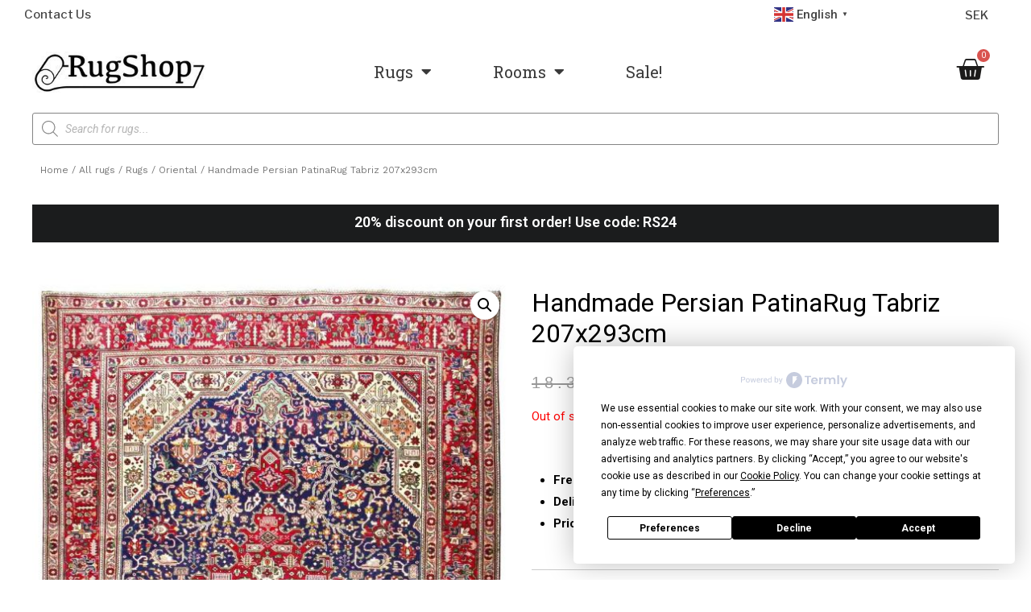

--- FILE ---
content_type: text/html; charset=UTF-8
request_url: https://rugshop.eu/shop/rugs/oriental/handmade-persian-patinarug-tabriz-207x293cm/
body_size: 48487
content:
<!DOCTYPE html>
<html lang="en-US">
<head>
	
<!-- Google Tag Manager -->
	<!--
<script>(function(w,d,s,l,i){w[l]=w[l]||[];w[l].push({'gtm.start':
new Date().getTime(),event:'gtm.js'});var f=d.getElementsByTagName(s)[0],
j=d.createElement(s),dl=l!='dataLayer'?'&l='+l:'';j.async=true;j.src=
'https://www.googletagmanager.com/gtm.js?id='+i+dl;f.parentNode.insertBefore(j,f);
})(window,document,'script','dataLayer','GTM-P6XQ8Q4M');</script>
-->
<!-- End Google Tag Manager -->


<!-- Google tag (gtag.js) -->
	<!--
<script async src="https://www.googletagmanager.com/gtag/js?id=G-WMR0DP6XN8"></script>
<script>
  window.dataLayer = window.dataLayer || [];
  function gtag(){dataLayer.push(arguments);}
  gtag('js', new Date());

  gtag('config', 'G-WMR0DP6XN8');
</script>
	-->
<!-- End Google Tag -->
	
	
<meta charset="UTF-8">
<meta name="viewport" content="width=device-width, initial-scale=1">
<link rel="profile" href="https://gmpg.org/xfn/11">

<script
				type="text/javascript"
				src="https://app.termly.io/resource-blocker/d483992a-85db-4389-964c-0a95879dcd57">
			</script><meta name='robots' content='index, follow, max-image-preview:large, max-snippet:-1, max-video-preview:-1' />

<!-- Google Tag Manager for WordPress by gtm4wp.com -->
<script data-cfasync="false" data-pagespeed-no-defer>
	var gtm4wp_datalayer_name = "dataLayer";
	var dataLayer = dataLayer || [];
	const gtm4wp_use_sku_instead = false;
	const gtm4wp_currency = 'SEK';
	const gtm4wp_product_per_impression = 10;
	const gtm4wp_clear_ecommerce = false;
</script>
<!-- End Google Tag Manager for WordPress by gtm4wp.com -->
	<!-- This site is optimized with the Yoast SEO plugin v26.5 - https://yoast.com/wordpress/plugins/seo/ -->
	<title>Handmade Persian PatinaRug Tabriz 207x293cm - Rugshop</title>
	<link rel="canonical" href="https://rugshop.eu/shop/rugs/oriental/handmade-persian-patinarug-tabriz-207x293cm/" />
	<meta property="og:locale" content="en_US" />
	<meta property="og:type" content="article" />
	<meta property="og:title" content="Handmade Persian PatinaRug Tabriz 207x293cm - Rugshop" />
	<meta property="og:description" content="Handmade Persian PatinaRug Tabriz 207x293cm" />
	<meta property="og:url" content="https://rugshop.eu/shop/rugs/oriental/handmade-persian-patinarug-tabriz-207x293cm/" />
	<meta property="og:site_name" content="Rugshop" />
	<meta property="article:publisher" content="https://www.facebook.com/rugshop.eu" />
	<meta property="article:modified_time" content="2024-10-15T17:11:15+00:00" />
	<meta property="og:image" content="https://rugshop.eu/wp-content/uploads/2021/09/handmade-persian-patinarug-tabriz-207x293cm.jpg" />
	<meta property="og:image:width" content="932" />
	<meta property="og:image:height" content="1280" />
	<meta property="og:image:type" content="image/jpeg" />
	<meta name="twitter:card" content="summary_large_image" />
	<script type="application/ld+json" class="yoast-schema-graph">{"@context":"https://schema.org","@graph":[{"@type":"WebPage","@id":"https://rugshop.eu/shop/rugs/oriental/handmade-persian-patinarug-tabriz-207x293cm/","url":"https://rugshop.eu/shop/rugs/oriental/handmade-persian-patinarug-tabriz-207x293cm/","name":"Handmade Persian PatinaRug Tabriz 207x293cm - Rugshop","isPartOf":{"@id":"https://rugshop.eu/#website"},"primaryImageOfPage":{"@id":"https://rugshop.eu/shop/rugs/oriental/handmade-persian-patinarug-tabriz-207x293cm/#primaryimage"},"image":{"@id":"https://rugshop.eu/shop/rugs/oriental/handmade-persian-patinarug-tabriz-207x293cm/#primaryimage"},"thumbnailUrl":"https://rugshop.eu/wp-content/uploads/2021/09/handmade-persian-patinarug-tabriz-207x293cm.jpg","datePublished":"2021-09-03T12:23:47+00:00","dateModified":"2024-10-15T17:11:15+00:00","breadcrumb":{"@id":"https://rugshop.eu/shop/rugs/oriental/handmade-persian-patinarug-tabriz-207x293cm/#breadcrumb"},"inLanguage":"en-US","potentialAction":[{"@type":"ReadAction","target":["https://rugshop.eu/shop/rugs/oriental/handmade-persian-patinarug-tabriz-207x293cm/"]}]},{"@type":"ImageObject","inLanguage":"en-US","@id":"https://rugshop.eu/shop/rugs/oriental/handmade-persian-patinarug-tabriz-207x293cm/#primaryimage","url":"https://rugshop.eu/wp-content/uploads/2021/09/handmade-persian-patinarug-tabriz-207x293cm.jpg","contentUrl":"https://rugshop.eu/wp-content/uploads/2021/09/handmade-persian-patinarug-tabriz-207x293cm.jpg","width":932,"height":1280},{"@type":"BreadcrumbList","@id":"https://rugshop.eu/shop/rugs/oriental/handmade-persian-patinarug-tabriz-207x293cm/#breadcrumb","itemListElement":[{"@type":"ListItem","position":1,"name":"Home","item":"https://rugshop.eu/"},{"@type":"ListItem","position":2,"name":"All rugs","item":"https://rugshop.eu/shop/"},{"@type":"ListItem","position":3,"name":"Handmade Persian PatinaRug Tabriz 207x293cm"}]},{"@type":"WebSite","@id":"https://rugshop.eu/#website","url":"https://rugshop.eu/","name":"Rugshop","description":"Buy your rugs from us","publisher":{"@id":"https://rugshop.eu/#organization"},"potentialAction":[{"@type":"SearchAction","target":{"@type":"EntryPoint","urlTemplate":"https://rugshop.eu/?s={search_term_string}"},"query-input":{"@type":"PropertyValueSpecification","valueRequired":true,"valueName":"search_term_string"}}],"inLanguage":"en-US"},{"@type":"Organization","@id":"https://rugshop.eu/#organization","name":"Rugshop","url":"https://rugshop.eu/","logo":{"@type":"ImageObject","inLanguage":"en-US","@id":"https://rugshop.eu/#/schema/logo/image/","url":"https://rugshop.eu/wp-content/uploads/2024/05/rugshop-logotype.png","contentUrl":"https://rugshop.eu/wp-content/uploads/2024/05/rugshop-logotype.png","width":575,"height":144,"caption":"Rugshop"},"image":{"@id":"https://rugshop.eu/#/schema/logo/image/"},"sameAs":["https://www.facebook.com/rugshop.eu"]}]}</script>
	<!-- / Yoast SEO plugin. -->


<link rel="alternate" type="application/rss+xml" title="Rugshop &raquo; Feed" href="https://rugshop.eu/feed/" />
<link rel="alternate" type="application/rss+xml" title="Rugshop &raquo; Comments Feed" href="https://rugshop.eu/comments/feed/" />
<link rel="alternate" title="oEmbed (JSON)" type="application/json+oembed" href="https://rugshop.eu/wp-json/oembed/1.0/embed?url=https%3A%2F%2Frugshop.eu%2Fshop%2Frugs%2Foriental%2Fhandmade-persian-patinarug-tabriz-207x293cm%2F" />
<link rel="alternate" title="oEmbed (XML)" type="text/xml+oembed" href="https://rugshop.eu/wp-json/oembed/1.0/embed?url=https%3A%2F%2Frugshop.eu%2Fshop%2Frugs%2Foriental%2Fhandmade-persian-patinarug-tabriz-207x293cm%2F&#038;format=xml" />
<style id='wp-img-auto-sizes-contain-inline-css'>
img:is([sizes=auto i],[sizes^="auto," i]){contain-intrinsic-size:3000px 1500px}
/*# sourceURL=wp-img-auto-sizes-contain-inline-css */
</style>
<link rel='stylesheet' id='woocommerce-multi-currency-css' href='https://rugshop.eu/wp-content/plugins/woocommerce-multi-currency/css/woocommerce-multi-currency.min.css?ver=2.1.17' media='all' />
<style id='woocommerce-multi-currency-inline-css'>
.woocommerce-multi-currency .wmc-list-currencies .wmc-currency.wmc-active,.woocommerce-multi-currency .wmc-list-currencies .wmc-currency:hover {background: #f78080 !important;}
		.woocommerce-multi-currency .wmc-list-currencies .wmc-currency,.woocommerce-multi-currency .wmc-title, .woocommerce-multi-currency.wmc-price-switcher a {background: #212121 !important;}
		.woocommerce-multi-currency .wmc-title, .woocommerce-multi-currency .wmc-list-currencies .wmc-currency span,.woocommerce-multi-currency .wmc-list-currencies .wmc-currency a,.woocommerce-multi-currency.wmc-price-switcher a {color: #ffffff !important;}.woocommerce-multi-currency.wmc-shortcode .wmc-currency{background-color:#ffffff;color:#212121}.woocommerce-multi-currency.wmc-shortcode .wmc-current-currency{background-color:#ffffff;color:#212121}.woocommerce-multi-currency.wmc-shortcode.vertical-currency-symbols-circle .wmc-currency-wrapper:hover .wmc-sub-currency {animation: height_slide 600ms;}@keyframes height_slide {0% {height: 0;} 100% {height: 600%;} }
/*# sourceURL=woocommerce-multi-currency-inline-css */
</style>
<link rel='stylesheet' id='astra-theme-css-css' href='https://rugshop.eu/wp-content/themes/astra/assets/css/minified/main.min.css?ver=3.7.5' media='all' />
<style id='astra-theme-css-inline-css'>
html{font-size:93.75%;}a,.page-title{color:#000000;}a:hover,a:focus{color:#3a3838;}body,button,input,select,textarea,.ast-button,.ast-custom-button{font-family:-apple-system,BlinkMacSystemFont,Segoe UI,Roboto,Oxygen-Sans,Ubuntu,Cantarell,Helvetica Neue,sans-serif;font-weight:inherit;font-size:15px;font-size:1rem;}blockquote{color:#000000;}.site-title{font-size:35px;font-size:2.3333333333333rem;display:block;}header .custom-logo-link img{max-width:161px;}.astra-logo-svg{width:161px;}.ast-archive-description .ast-archive-title{font-size:40px;font-size:2.6666666666667rem;}.site-header .site-description{font-size:15px;font-size:1rem;display:none;}.entry-title{font-size:30px;font-size:2rem;}h1,.entry-content h1{font-size:40px;font-size:2.6666666666667rem;}h2,.entry-content h2{font-size:30px;font-size:2rem;}h3,.entry-content h3{font-size:25px;font-size:1.6666666666667rem;}h4,.entry-content h4{font-size:20px;font-size:1.3333333333333rem;}h5,.entry-content h5{font-size:18px;font-size:1.2rem;}h6,.entry-content h6{font-size:15px;font-size:1rem;}.ast-single-post .entry-title,.page-title{font-size:30px;font-size:2rem;}::selection{background-color:var(--ast-global-color-8);color:#ffffff;}body,h1,.entry-title a,.entry-content h1,h2,.entry-content h2,h3,.entry-content h3,h4,.entry-content h4,h5,.entry-content h5,h6,.entry-content h6{color:#000000;}.tagcloud a:hover,.tagcloud a:focus,.tagcloud a.current-item{color:#ffffff;border-color:#000000;background-color:#000000;}input:focus,input[type="text"]:focus,input[type="email"]:focus,input[type="url"]:focus,input[type="password"]:focus,input[type="reset"]:focus,input[type="search"]:focus,textarea:focus{border-color:#000000;}input[type="radio"]:checked,input[type=reset],input[type="checkbox"]:checked,input[type="checkbox"]:hover:checked,input[type="checkbox"]:focus:checked,input[type=range]::-webkit-slider-thumb{border-color:#000000;background-color:#000000;box-shadow:none;}.site-footer a:hover + .post-count,.site-footer a:focus + .post-count{background:#000000;border-color:#000000;}.single .nav-links .nav-previous,.single .nav-links .nav-next{color:#000000;}.entry-meta,.entry-meta *{line-height:1.45;color:#000000;}.entry-meta a:hover,.entry-meta a:hover *,.entry-meta a:focus,.entry-meta a:focus *,.page-links > .page-link,.page-links .page-link:hover,.post-navigation a:hover{color:#3a3838;}#cat option,.secondary .calendar_wrap thead a,.secondary .calendar_wrap thead a:visited{color:#000000;}.secondary .calendar_wrap #today,.ast-progress-val span{background:#000000;}.secondary a:hover + .post-count,.secondary a:focus + .post-count{background:#000000;border-color:#000000;}.calendar_wrap #today > a{color:#ffffff;}.page-links .page-link,.single .post-navigation a{color:#000000;}.widget-title{font-size:21px;font-size:1.4rem;color:#000000;}.ast-single-post .entry-content a,.ast-comment-content a:not(.ast-comment-edit-reply-wrap a){text-decoration:underline;}.ast-single-post .wp-block-button .wp-block-button__link,.ast-single-post .elementor-button-wrapper .elementor-button{text-decoration:none;}.ast-logo-title-inline .site-logo-img{padding-right:1em;}.ast-page-builder-template .hentry {margin: 0;}.ast-page-builder-template .site-content > .ast-container {max-width: 100%;padding: 0;}.ast-page-builder-template .site-content #primary {padding: 0;margin: 0;}.ast-page-builder-template .no-results {text-align: center;margin: 4em auto;}.ast-page-builder-template .ast-pagination {padding: 2em;}.ast-page-builder-template .entry-header.ast-no-title.ast-no-thumbnail {margin-top: 0;}.ast-page-builder-template .entry-header.ast-header-without-markup {margin-top: 0;margin-bottom: 0;}.ast-page-builder-template .entry-header.ast-no-title.ast-no-meta {margin-bottom: 0;}.ast-page-builder-template.single .post-navigation {padding-bottom: 2em;}.ast-page-builder-template.single-post .site-content > .ast-container {max-width: 100%;}.ast-page-builder-template .entry-header {margin-top: 4em;margin-left: auto;margin-right: auto;padding-left: 20px;padding-right: 20px;}.ast-page-builder-template .ast-archive-description {margin-top: 4em;margin-left: auto;margin-right: auto;padding-left: 20px;padding-right: 20px;}.single.ast-page-builder-template .entry-header {padding-left: 20px;padding-right: 20px;}.ast-page-builder-template.ast-no-sidebar .entry-content .alignwide {margin-left: 0;margin-right: 0;}@media (max-width:921px){#ast-desktop-header{display:none;}}@media (min-width:921px){#ast-mobile-header{display:none;}}.ast-site-header-cart .cart-container,.ast-edd-site-header-cart .ast-edd-cart-container {transition: all 0.2s linear;}.ast-site-header-cart .ast-woo-header-cart-info-wrap,.ast-edd-site-header-cart .ast-edd-header-cart-info-wrap {padding: 0 2px;font-weight: 600;line-height: 2.7;display: inline-block;}.ast-site-header-cart i.astra-icon {font-size: 20px;font-size: 1.3em;font-style: normal;font-weight: normal;position: relative;padding: 0 2px;}.ast-site-header-cart i.astra-icon.no-cart-total:after,.ast-header-break-point.ast-header-custom-item-outside .ast-edd-header-cart-info-wrap,.ast-header-break-point.ast-header-custom-item-outside .ast-woo-header-cart-info-wrap {display: none;}.ast-site-header-cart.ast-menu-cart-fill i.astra-icon,.ast-edd-site-header-cart.ast-edd-menu-cart-fill span.astra-icon {font-size: 1.1em;}.astra-cart-drawer {position: fixed;display: block;visibility: hidden;overflow: auto;-webkit-overflow-scrolling: touch;z-index: 9999;background-color: #fff;transition: all 0.5s ease;transform: translate3d(0,0,0);}.astra-cart-drawer.open-right {width: 80%;height: 100%;left: 100%;top: 0px;transform: translate3d(0%,0,0);}.astra-cart-drawer.active {transform: translate3d(-100%,0,0);visibility: visible;}.astra-cart-drawer .astra-cart-drawer-header {text-align: center;text-transform: uppercase;font-weight: 400;border-bottom: 1px solid #f0f0f0;padding: 0 0 0.675rem;}.astra-cart-drawer .astra-cart-drawer-close .ast-close-svg {width: 22px;height: 22px; }.astra-cart-drawer .astra-cart-drawer-title {padding-top: 5px;}.astra-cart-drawer .astra-cart-drawer-content .woocommerce-mini-cart {padding: 1em 1.5em;}.astra-cart-drawer .astra-cart-drawer-content .woocommerce-mini-cart a.remove {width: 20px;height: 20px;line-height: 16px;}.astra-cart-drawer .astra-cart-drawer-content .woocommerce-mini-cart__total {padding: 1em 1.5em;margin: 0;text-align: center;}.astra-cart-drawer .astra-cart-drawer-content .woocommerce-mini-cart__buttons {padding: 10px;text-align: center;} .astra-cart-drawer .astra-cart-drawer-content .woocommerce-mini-cart__buttons .button.checkout {margin-right: 0;}.astra-cart-drawer .astra-cart-drawer-content .edd-cart-item {padding: .5em 2.6em .5em 1.5em;}.astra-cart-drawer .astra-cart-drawer-content .edd-cart-item .edd-remove-from-cart::after {width: 20px;height: 20px;line-height: 16px;}.astra-cart-drawer .astra-cart-drawer-content .edd-cart-number-of-items {padding: 1em 1.5em 1em 1.5em;margin-bottom: 0;text-align: center;}.astra-cart-drawer .astra-cart-drawer-content .edd_total {padding: .5em 1.5em;margin: 0;text-align: center;}.astra-cart-drawer .astra-cart-drawer-content .cart_item.edd_checkout {padding: 1em 1.5em 0;text-align: center;margin-top: 0;}.astra-cart-drawer .woocommerce-mini-cart__empty-message,.astra-cart-drawer .cart_item.empty {text-align: center;margin-top: 10px;}body.admin-bar .astra-cart-drawer {padding-top: 32px;}body.admin-bar .astra-cart-drawer .astra-cart-drawer-close {top: 32px;}@media (max-width: 782px) {body.admin-bar .astra-cart-drawer {padding-top: 46px;}body.admin-bar .astra-cart-drawer .astra-cart-drawer-close {top: 46px;}}.ast-mobile-cart-active body.ast-hfb-header {overflow: hidden;}.ast-mobile-cart-active .astra-mobile-cart-overlay {opacity: 1;cursor: pointer;visibility: visible;z-index: 999;}@media (max-width: 545px) {.astra-cart-drawer.active {width: 100%;}}.ast-site-header-cart i.astra-icon:after {content: attr(data-cart-total);position: absolute;font-style: normal;top: -10px;right: -12px;font-weight: bold;box-shadow: 1px 1px 3px 0px rgba(0,0,0,0.3);font-size: 11px;padding-left: 0px;padding-right: 2px;line-height: 17px;letter-spacing: -.5px;height: 18px;min-width: 18px;border-radius: 99px;text-align: center;z-index: 3;}li.woocommerce-custom-menu-item .ast-site-header-cart i.astra-icon:after,li.edd-custom-menu-item .ast-edd-site-header-cart span.astra-icon:after {padding-left: 2px;}.astra-cart-drawer .astra-cart-drawer-close {position: absolute;top: 0;right: 0;margin: 0;padding: .6em 1em .4em;color: #ababab;background-color: transparent;}.astra-mobile-cart-overlay {background-color: rgba(0,0,0,0.4);position: fixed;top: 0;right: 0;bottom: 0;left: 0;visibility: hidden;opacity: 0;transition: opacity 0.2s ease-in-out;}.astra-cart-drawer .astra-cart-drawer-content .edd-cart-item .edd-remove-from-cart {right: 1.2em;}.ast-header-break-point.ast-woocommerce-cart-menu.ast-hfb-header .ast-cart-menu-wrap,.ast-header-break-point.ast-hfb-header .ast-cart-menu-wrap,.ast-header-break-point .ast-edd-site-header-cart-wrap .ast-edd-cart-menu-wrap {width: 2em;height: 2em;font-size: 1.4em;line-height: 2;vertical-align: middle;text-align: right;}.ast-site-header-cart.ast-menu-cart-outline .ast-cart-menu-wrap,.ast-site-header-cart.ast-menu-cart-fill .ast-cart-menu-wrap,.ast-edd-site-header-cart.ast-edd-menu-cart-outline .ast-edd-cart-menu-wrap,.ast-edd-site-header-cart.ast-edd-menu-cart-fill .ast-edd-cart-menu-wrap {line-height: 1.8;}.wp-block-buttons.aligncenter{justify-content:center;}@media (min-width:1200px){.wp-block-group .has-background{padding:20px;}}@media (min-width:1200px){.ast-no-sidebar.ast-separate-container .entry-content .wp-block-group.alignwide,.ast-no-sidebar.ast-separate-container .entry-content .wp-block-cover.alignwide{margin-left:-20px;margin-right:-20px;padding-left:20px;padding-right:20px;}.ast-no-sidebar.ast-separate-container .entry-content .wp-block-cover.alignfull,.ast-no-sidebar.ast-separate-container .entry-content .wp-block-group.alignfull{margin-left:-6.67em;margin-right:-6.67em;padding-left:6.67em;padding-right:6.67em;}}@media (min-width:1200px){.wp-block-cover-image.alignwide .wp-block-cover__inner-container,.wp-block-cover.alignwide .wp-block-cover__inner-container,.wp-block-cover-image.alignfull .wp-block-cover__inner-container,.wp-block-cover.alignfull .wp-block-cover__inner-container{width:100%;}}.ast-plain-container.ast-no-sidebar #primary{margin-top:0;margin-bottom:0;}@media (max-width:921px){.ast-theme-transparent-header #primary,.ast-theme-transparent-header #secondary{padding:0;}}.wp-block-columns{margin-bottom:unset;}.wp-block-image.size-full{margin:2rem 0;}.wp-block-separator.has-background{padding:0;}.wp-block-gallery{margin-bottom:1.6em;}.wp-block-group{padding-top:4em;padding-bottom:4em;}.wp-block-group__inner-container .wp-block-columns:last-child,.wp-block-group__inner-container :last-child,.wp-block-table table{margin-bottom:0;}.blocks-gallery-grid{width:100%;}.wp-block-navigation-link__content{padding:5px 0;}.wp-block-group .wp-block-group .has-text-align-center,.wp-block-group .wp-block-column .has-text-align-center{max-width:100%;}.has-text-align-center{margin:0 auto;}@media (min-width:1200px){.wp-block-cover__inner-container,.alignwide .wp-block-group__inner-container,.alignfull .wp-block-group__inner-container{max-width:1200px;margin:0 auto;}.wp-block-group.alignnone,.wp-block-group.aligncenter,.wp-block-group.alignleft,.wp-block-group.alignright,.wp-block-group.alignwide,.wp-block-columns.alignwide{margin:2rem 0 1rem 0;}}@media (max-width:1200px){.wp-block-group{padding:3em;}.wp-block-group .wp-block-group{padding:1.5em;}.wp-block-columns,.wp-block-column{margin:1rem 0;}}@media (min-width:921px){.wp-block-columns .wp-block-group{padding:2em;}}@media (max-width:544px){.wp-block-cover-image .wp-block-cover__inner-container,.wp-block-cover .wp-block-cover__inner-container{width:unset;}.wp-block-cover,.wp-block-cover-image{padding:2em 0;}.wp-block-group,.wp-block-cover{padding:2em;}.wp-block-media-text__media img,.wp-block-media-text__media video{width:unset;max-width:100%;}.wp-block-media-text.has-background .wp-block-media-text__content{padding:1em;}}@media (max-width:921px){.ast-plain-container.ast-no-sidebar #primary{padding:0;}}@media (min-width:544px){.entry-content .wp-block-media-text.has-media-on-the-right .wp-block-media-text__content{padding:0 8% 0 0;}.entry-content .wp-block-media-text .wp-block-media-text__content{padding:0 0 0 8%;}.ast-plain-container .site-content .entry-content .has-custom-content-position.is-position-bottom-left > *,.ast-plain-container .site-content .entry-content .has-custom-content-position.is-position-bottom-right > *,.ast-plain-container .site-content .entry-content .has-custom-content-position.is-position-top-left > *,.ast-plain-container .site-content .entry-content .has-custom-content-position.is-position-top-right > *,.ast-plain-container .site-content .entry-content .has-custom-content-position.is-position-center-right > *,.ast-plain-container .site-content .entry-content .has-custom-content-position.is-position-center-left > *{margin:0;}}@media (max-width:544px){.entry-content .wp-block-media-text .wp-block-media-text__content{padding:8% 0;}.wp-block-media-text .wp-block-media-text__media img{width:auto;max-width:100%;}}.wp-block-button.is-style-outline .wp-block-button__link{border-color:#2dd25b;}.wp-block-button.is-style-outline > .wp-block-button__link:not(.has-text-color),.wp-block-button.wp-block-button__link.is-style-outline:not(.has-text-color){color:#2dd25b;}.wp-block-button.is-style-outline .wp-block-button__link:hover,.wp-block-button.is-style-outline .wp-block-button__link:focus{color:#ffffff !important;background-color:#3a3838;border-color:#3a3838;}.post-page-numbers.current .page-link,.ast-pagination .page-numbers.current{color:#ffffff;border-color:var(--ast-global-color-8);background-color:var(--ast-global-color-8);border-radius:2px;}@media (min-width:544px){.entry-content > .alignleft{margin-right:20px;}.entry-content > .alignright{margin-left:20px;}}h1.widget-title{font-weight:inherit;}h2.widget-title{font-weight:inherit;}h3.widget-title{font-weight:inherit;}@media (max-width:921px){.ast-separate-container .ast-article-post,.ast-separate-container .ast-article-single{padding:1.5em 2.14em;}.ast-separate-container #primary,.ast-separate-container #secondary{padding:1.5em 0;}#primary,#secondary{padding:1.5em 0;margin:0;}.ast-left-sidebar #content > .ast-container{display:flex;flex-direction:column-reverse;width:100%;}.ast-author-box img.avatar{margin:20px 0 0 0;}}@media (min-width:922px){.ast-separate-container.ast-right-sidebar #primary,.ast-separate-container.ast-left-sidebar #primary{border:0;}.search-no-results.ast-separate-container #primary{margin-bottom:4em;}}.elementor-button-wrapper .elementor-button{border-style:solid;text-decoration:none;border-top-width:0;border-right-width:0;border-left-width:0;border-bottom-width:0;}body .elementor-button.elementor-size-sm,body .elementor-button.elementor-size-xs,body .elementor-button.elementor-size-md,body .elementor-button.elementor-size-lg,body .elementor-button.elementor-size-xl,body .elementor-button{border-radius:2px;padding-top:15px;padding-right:30px;padding-bottom:15px;padding-left:30px;}@media (max-width:921px){.elementor-button-wrapper .elementor-button.elementor-size-sm,.elementor-button-wrapper .elementor-button.elementor-size-xs,.elementor-button-wrapper .elementor-button.elementor-size-md,.elementor-button-wrapper .elementor-button.elementor-size-lg,.elementor-button-wrapper .elementor-button.elementor-size-xl,.elementor-button-wrapper .elementor-button{padding-top:14px;padding-right:28px;padding-bottom:14px;padding-left:28px;}}@media (max-width:544px){.elementor-button-wrapper .elementor-button.elementor-size-sm,.elementor-button-wrapper .elementor-button.elementor-size-xs,.elementor-button-wrapper .elementor-button.elementor-size-md,.elementor-button-wrapper .elementor-button.elementor-size-lg,.elementor-button-wrapper .elementor-button.elementor-size-xl,.elementor-button-wrapper .elementor-button{padding-top:12px;padding-right:24px;padding-bottom:12px;padding-left:24px;}}.elementor-button-wrapper .elementor-button{border-color:#2dd25b;background-color:#2dd25b;}.elementor-button-wrapper .elementor-button:hover,.elementor-button-wrapper .elementor-button:focus{color:#ffffff;background-color:#3a3838;border-color:#3a3838;}.wp-block-button .wp-block-button__link ,.elementor-button-wrapper .elementor-button,.elementor-button-wrapper .elementor-button:visited{color:#ffffff;}.elementor-button-wrapper .elementor-button{font-family:inherit;font-weight:inherit;line-height:1;}.wp-block-button .wp-block-button__link:hover,.wp-block-button .wp-block-button__link:focus{color:#ffffff;background-color:#3a3838;border-color:#3a3838;}.wp-block-button .wp-block-button__link{border-style:solid;border-color:#2dd25b;background-color:#2dd25b;color:#ffffff;font-family:inherit;font-weight:inherit;line-height:1;border-radius:2px;}.wp-block-buttons .wp-block-button .wp-block-button__link{padding-top:15px;padding-right:30px;padding-bottom:15px;padding-left:30px;}@media (max-width:921px){.wp-block-button .wp-block-button__link{padding-top:14px;padding-right:28px;padding-bottom:14px;padding-left:28px;}}@media (max-width:544px){.wp-block-button .wp-block-button__link{padding-top:12px;padding-right:24px;padding-bottom:12px;padding-left:24px;}}.menu-toggle,button,.ast-button,.ast-custom-button,.button,input#submit,input[type="button"],input[type="submit"],input[type="reset"],form[CLASS*="wp-block-search__"].wp-block-search .wp-block-search__inside-wrapper .wp-block-search__button{border-style:solid;border-top-width:0;border-right-width:0;border-left-width:0;border-bottom-width:0;color:#ffffff;border-color:#2dd25b;background-color:#2dd25b;border-radius:2px;padding-top:15px;padding-right:30px;padding-bottom:15px;padding-left:30px;font-family:inherit;font-weight:inherit;line-height:1;}button:focus,.menu-toggle:hover,button:hover,.ast-button:hover,.ast-custom-button:hover .button:hover,.ast-custom-button:hover ,input[type=reset]:hover,input[type=reset]:focus,input#submit:hover,input#submit:focus,input[type="button"]:hover,input[type="button"]:focus,input[type="submit"]:hover,input[type="submit"]:focus,form[CLASS*="wp-block-search__"].wp-block-search .wp-block-search__inside-wrapper .wp-block-search__button:hover,form[CLASS*="wp-block-search__"].wp-block-search .wp-block-search__inside-wrapper .wp-block-search__button:focus{color:#ffffff;background-color:#3a3838;border-color:#3a3838;}@media (min-width:544px){.ast-container{max-width:100%;}}@media (max-width:544px){.ast-separate-container .ast-article-post,.ast-separate-container .ast-article-single,.ast-separate-container .comments-title,.ast-separate-container .ast-archive-description{padding:1.5em 1em;}.ast-separate-container #content .ast-container{padding-left:0.54em;padding-right:0.54em;}.ast-separate-container .ast-comment-list li.depth-1{padding:1.5em 1em;margin-bottom:1.5em;}.ast-separate-container .ast-comment-list .bypostauthor{padding:.5em;}.ast-search-menu-icon.ast-dropdown-active .search-field{width:170px;}.menu-toggle,button,.ast-button,.button,input#submit,input[type="button"],input[type="submit"],input[type="reset"]{padding-top:12px;padding-right:24px;padding-bottom:12px;padding-left:24px;}}@media (max-width:921px){.menu-toggle,button,.ast-button,.button,input#submit,input[type="button"],input[type="submit"],input[type="reset"]{padding-top:14px;padding-right:28px;padding-bottom:14px;padding-left:28px;}.ast-mobile-header-stack .main-header-bar .ast-search-menu-icon{display:inline-block;}.ast-header-break-point.ast-header-custom-item-outside .ast-mobile-header-stack .main-header-bar .ast-search-icon{margin:0;}.ast-comment-avatar-wrap img{max-width:2.5em;}.ast-separate-container .ast-comment-list li.depth-1{padding:1.5em 2.14em;}.ast-separate-container .comment-respond{padding:2em 2.14em;}.ast-comment-meta{padding:0 1.8888em 1.3333em;}}.ast-no-sidebar.ast-separate-container .entry-content .alignfull {margin-left: -6.67em;margin-right: -6.67em;width: auto;}@media (max-width: 1200px) {.ast-no-sidebar.ast-separate-container .entry-content .alignfull {margin-left: -2.4em;margin-right: -2.4em;}}@media (max-width: 768px) {.ast-no-sidebar.ast-separate-container .entry-content .alignfull {margin-left: -2.14em;margin-right: -2.14em;}}@media (max-width: 544px) {.ast-no-sidebar.ast-separate-container .entry-content .alignfull {margin-left: -1em;margin-right: -1em;}}.ast-no-sidebar.ast-separate-container .entry-content .alignwide {margin-left: -20px;margin-right: -20px;}.ast-no-sidebar.ast-separate-container .entry-content .wp-block-column .alignfull,.ast-no-sidebar.ast-separate-container .entry-content .wp-block-column .alignwide {margin-left: auto;margin-right: auto;width: 100%;}@media (max-width:921px){.site-title{display:block;}.ast-archive-description .ast-archive-title{font-size:40px;}.site-header .site-description{display:none;}.entry-title{font-size:30px;}h1,.entry-content h1{font-size:30px;}h2,.entry-content h2{font-size:25px;}h3,.entry-content h3{font-size:20px;}.ast-single-post .entry-title,.page-title{font-size:30px;}}@media (max-width:544px){.site-title{display:block;}.ast-archive-description .ast-archive-title{font-size:40px;}.site-header .site-description{display:none;}.entry-title{font-size:30px;}h1,.entry-content h1{font-size:30px;}h2,.entry-content h2{font-size:25px;}h3,.entry-content h3{font-size:20px;}.ast-single-post .entry-title,.page-title{font-size:30px;}header .custom-logo-link img,.ast-header-break-point .site-branding img,.ast-header-break-point .custom-logo-link img{max-width:115px;}.astra-logo-svg{width:115px;}.ast-header-break-point .site-logo-img .custom-mobile-logo-link img{max-width:115px;}}@media (max-width:921px){html{font-size:85.5%;}}@media (max-width:544px){html{font-size:85.5%;}}@media (min-width:922px){.ast-container{max-width:1240px;}}@media (min-width:922px){.site-content .ast-container{display:flex;}}@media (max-width:921px){.site-content .ast-container{flex-direction:column;}}@media (min-width:922px){.main-header-menu .sub-menu .menu-item.ast-left-align-sub-menu:hover > .sub-menu,.main-header-menu .sub-menu .menu-item.ast-left-align-sub-menu.focus > .sub-menu{margin-left:-0px;}}.wp-block-search {margin-bottom: 20px;}.wp-block-site-tagline {margin-top: 20px;}form.wp-block-search .wp-block-search__input,.wp-block-search.wp-block-search__button-inside .wp-block-search__inside-wrapper,.wp-block-search.wp-block-search__button-inside .wp-block-search__inside-wrapper {border-color: #eaeaea;background: #fafafa;}.wp-block-search.wp-block-search__button-inside .wp-block-search__inside-wrapper .wp-block-search__input:focus,.wp-block-loginout input:focus {outline: thin dotted;}.wp-block-loginout input:focus {border-color: transparent;} form.wp-block-search .wp-block-search__inside-wrapper .wp-block-search__input {padding: 12px;}form.wp-block-search .wp-block-search__button svg {fill: currentColor;width: 20px;height: 20px;}.wp-block-loginout p label {display: block;}.wp-block-loginout p:not(.login-remember):not(.login-submit) input {width: 100%;}.wp-block-loginout .login-remember input {width: 1.1rem;height: 1.1rem;margin: 0 5px 4px 0;vertical-align: middle;}blockquote {padding: 1.2em;}:root .has-ast-global-color-0-color{color:var(--ast-global-color-0);}:root .has-ast-global-color-0-background-color{background-color:var(--ast-global-color-0);}:root .wp-block-button .has-ast-global-color-0-color{color:var(--ast-global-color-0);}:root .wp-block-button .has-ast-global-color-0-background-color{background-color:var(--ast-global-color-0);}:root .has-ast-global-color-1-color{color:var(--ast-global-color-1);}:root .has-ast-global-color-1-background-color{background-color:var(--ast-global-color-1);}:root .wp-block-button .has-ast-global-color-1-color{color:var(--ast-global-color-1);}:root .wp-block-button .has-ast-global-color-1-background-color{background-color:var(--ast-global-color-1);}:root .has-ast-global-color-2-color{color:var(--ast-global-color-2);}:root .has-ast-global-color-2-background-color{background-color:var(--ast-global-color-2);}:root .wp-block-button .has-ast-global-color-2-color{color:var(--ast-global-color-2);}:root .wp-block-button .has-ast-global-color-2-background-color{background-color:var(--ast-global-color-2);}:root .has-ast-global-color-3-color{color:var(--ast-global-color-3);}:root .has-ast-global-color-3-background-color{background-color:var(--ast-global-color-3);}:root .wp-block-button .has-ast-global-color-3-color{color:var(--ast-global-color-3);}:root .wp-block-button .has-ast-global-color-3-background-color{background-color:var(--ast-global-color-3);}:root .has-ast-global-color-4-color{color:var(--ast-global-color-4);}:root .has-ast-global-color-4-background-color{background-color:var(--ast-global-color-4);}:root .wp-block-button .has-ast-global-color-4-color{color:var(--ast-global-color-4);}:root .wp-block-button .has-ast-global-color-4-background-color{background-color:var(--ast-global-color-4);}:root .has-ast-global-color-5-color{color:var(--ast-global-color-5);}:root .has-ast-global-color-5-background-color{background-color:var(--ast-global-color-5);}:root .wp-block-button .has-ast-global-color-5-color{color:var(--ast-global-color-5);}:root .wp-block-button .has-ast-global-color-5-background-color{background-color:var(--ast-global-color-5);}:root .has-ast-global-color-6-color{color:var(--ast-global-color-6);}:root .has-ast-global-color-6-background-color{background-color:var(--ast-global-color-6);}:root .wp-block-button .has-ast-global-color-6-color{color:var(--ast-global-color-6);}:root .wp-block-button .has-ast-global-color-6-background-color{background-color:var(--ast-global-color-6);}:root .has-ast-global-color-7-color{color:var(--ast-global-color-7);}:root .has-ast-global-color-7-background-color{background-color:var(--ast-global-color-7);}:root .wp-block-button .has-ast-global-color-7-color{color:var(--ast-global-color-7);}:root .wp-block-button .has-ast-global-color-7-background-color{background-color:var(--ast-global-color-7);}:root .has-ast-global-color-8-color{color:var(--ast-global-color-8);}:root .has-ast-global-color-8-background-color{background-color:var(--ast-global-color-8);}:root .wp-block-button .has-ast-global-color-8-color{color:var(--ast-global-color-8);}:root .wp-block-button .has-ast-global-color-8-background-color{background-color:var(--ast-global-color-8);}:root{--ast-global-color-0:#0170B9;--ast-global-color-1:#3a3a3a;--ast-global-color-2:#3a3a3a;--ast-global-color-3:#4B4F58;--ast-global-color-4:#F5F5F5;--ast-global-color-5:#FFFFFF;--ast-global-color-6:#F2F5F7;--ast-global-color-7:#424242;--ast-global-color-8:#000000;}.ast-breadcrumbs .trail-browse,.ast-breadcrumbs .trail-items,.ast-breadcrumbs .trail-items li{display:inline-block;margin:0;padding:0;border:none;background:inherit;text-indent:0;}.ast-breadcrumbs .trail-browse{font-size:inherit;font-style:inherit;font-weight:inherit;color:inherit;}.ast-breadcrumbs .trail-items{list-style:none;}.trail-items li::after{padding:0 0.3em;content:"\00bb";}.trail-items li:last-of-type::after{display:none;}h1,.entry-content h1,h2,.entry-content h2,h3,.entry-content h3,h4,.entry-content h4,h5,.entry-content h5,h6,.entry-content h6{color:var(--ast-global-color-2);}@media (max-width:921px){.ast-builder-grid-row-container.ast-builder-grid-row-tablet-3-firstrow .ast-builder-grid-row > *:first-child,.ast-builder-grid-row-container.ast-builder-grid-row-tablet-3-lastrow .ast-builder-grid-row > *:last-child{grid-column:1 / -1;}}@media (max-width:544px){.ast-builder-grid-row-container.ast-builder-grid-row-mobile-3-firstrow .ast-builder-grid-row > *:first-child,.ast-builder-grid-row-container.ast-builder-grid-row-mobile-3-lastrow .ast-builder-grid-row > *:last-child{grid-column:1 / -1;}}.ast-builder-layout-element[data-section="title_tagline"]{display:flex;}@media (max-width:921px){.ast-header-break-point .ast-builder-layout-element[data-section="title_tagline"]{display:flex;}}@media (max-width:544px){.ast-header-break-point .ast-builder-layout-element[data-section="title_tagline"]{display:flex;}}.ast-builder-menu-1{font-family:inherit;font-weight:inherit;}.ast-builder-menu-1 .menu-item > .menu-link{color:#000000;}.ast-builder-menu-1 .menu-item > .ast-menu-toggle{color:#000000;}.ast-builder-menu-1 .sub-menu,.ast-builder-menu-1 .inline-on-mobile .sub-menu{border-top-width:2px;border-bottom-width:0px;border-right-width:0px;border-left-width:0px;border-color:var(--ast-global-color-8);border-style:solid;border-radius:0px;}.ast-builder-menu-1 .main-header-menu > .menu-item > .sub-menu,.ast-builder-menu-1 .main-header-menu > .menu-item > .astra-full-megamenu-wrapper{margin-top:0px;}.ast-desktop .ast-builder-menu-1 .main-header-menu > .menu-item > .sub-menu:before,.ast-desktop .ast-builder-menu-1 .main-header-menu > .menu-item > .astra-full-megamenu-wrapper:before{height:calc( 0px + 5px );}.ast-desktop .ast-builder-menu-1 .menu-item .sub-menu .menu-link{border-style:none;}@media (max-width:921px){.ast-header-break-point .ast-builder-menu-1 .menu-item.menu-item-has-children > .ast-menu-toggle{top:0;}.ast-builder-menu-1 .menu-item-has-children > .menu-link:after{content:unset;}}@media (max-width:544px){.ast-header-break-point .ast-builder-menu-1 .menu-item.menu-item-has-children > .ast-menu-toggle{top:0;}}.ast-builder-menu-1{display:flex;}@media (max-width:921px){.ast-header-break-point .ast-builder-menu-1{display:flex;}}@media (max-width:544px){.ast-header-break-point .ast-builder-menu-1{display:flex;}}.ast-builder-menu-2{font-family:inherit;font-weight:inherit;}.ast-builder-menu-2 .sub-menu,.ast-builder-menu-2 .inline-on-mobile .sub-menu{border-top-width:2px;border-bottom-width:0px;border-right-width:0px;border-left-width:0px;border-color:var(--ast-global-color-8);border-style:solid;width:500px;border-radius:0px;}.ast-builder-menu-2 .main-header-menu > .menu-item > .sub-menu,.ast-builder-menu-2 .main-header-menu > .menu-item > .astra-full-megamenu-wrapper{margin-top:0px;}.ast-desktop .ast-builder-menu-2 .main-header-menu > .menu-item > .sub-menu:before,.ast-desktop .ast-builder-menu-2 .main-header-menu > .menu-item > .astra-full-megamenu-wrapper:before{height:calc( 0px + 5px );}.ast-desktop .ast-builder-menu-2 .menu-item .sub-menu .menu-link{border-style:none;}@media (max-width:921px){.ast-header-break-point .ast-builder-menu-2 .menu-item.menu-item-has-children > .ast-menu-toggle{top:0;}.ast-builder-menu-2 .menu-item-has-children > .menu-link:after{content:unset;}}@media (max-width:544px){.ast-header-break-point .ast-builder-menu-2 .menu-item.menu-item-has-children > .ast-menu-toggle{top:0;}}.ast-builder-menu-2{display:flex;}@media (max-width:921px){.ast-header-break-point .ast-builder-menu-2{display:flex;}}@media (max-width:544px){.ast-header-break-point .ast-builder-menu-2{display:flex;}}.ast-site-header-cart .ast-cart-menu-wrap,.ast-site-header-cart .ast-addon-cart-wrap{color:#000000;}.ast-site-header-cart .ast-cart-menu-wrap .count,.ast-site-header-cart .ast-cart-menu-wrap .count:after,.ast-site-header-cart .ast-addon-cart-wrap .count,.ast-site-header-cart .ast-addon-cart-wrap .ast-icon-shopping-cart:after{color:#000000;border-color:#000000;}.ast-site-header-cart .ast-addon-cart-wrap .ast-icon-shopping-cart:after{color:#ffffff;background-color:#000000;}.ast-site-header-cart .ast-woo-header-cart-info-wrap{color:#000000;}.ast-site-header-cart .ast-addon-cart-wrap i.astra-icon:after{color:#ffffff;background-color:#000000;}.ast-theme-transparent-header .ast-site-header-cart .ast-cart-menu-wrap,.ast-theme-transparent-header .ast-site-header-cart .ast-addon-cart-wrap{color:#000000;}.ast-theme-transparent-header .ast-site-header-cart .ast-cart-menu-wrap .count,.ast-theme-transparent-header .ast-site-header-cart .ast-cart-menu-wrap .count:after,.ast-theme-transparent-header .ast-site-header-cart .ast-addon-cart-wrap .count,.ast-theme-transparent-header .ast-site-header-cart .ast-addon-cart-wrap .ast-icon-shopping-cart:after{color:#000000;border-color:#000000;}.ast-theme-transparent-header .ast-site-header-cart .ast-addon-cart-wrap .ast-icon-shopping-cart:after{color:#ffffff;background-color:#000000;}.ast-theme-transparent-header .ast-site-header-cart .ast-woo-header-cart-info-wrap{color:#000000;}.ast-theme-transparent-header .ast-site-header-cart .ast-addon-cart-wrap i.astra-icon:after{color:#ffffff;background-color:#000000;}#ast-site-header-cart .widget_shopping_cart .mini_cart_item{border-bottom-color:rgb(0,0,0);}@media (max-width:921px){#astra-mobile-cart-drawer .widget_shopping_cart .mini_cart_item{border-bottom-color:rgb(0,0,0);}}@media (max-width:544px){#astra-mobile-cart-drawer .widget_shopping_cart .mini_cart_item{border-bottom-color:rgb(0,0,0);}}.ast-site-header-cart .ast-cart-menu-wrap,.ast-site-header-cart .ast-addon-cart-wrap{color:#000000;}.ast-site-header-cart .ast-cart-menu-wrap:hover .count,.ast-site-header-cart .ast-addon-cart-wrap:hover .count{color:#ffffff;background-color:#000000;}.ast-menu-cart-outline .ast-cart-menu-wrap .count,.ast-menu-cart-outline .ast-addon-cart-wrap{color:#000000;}.ast-site-header-cart .ast-menu-cart-outline .ast-woo-header-cart-info-wrap{color:#000000;}.ast-menu-cart-fill .ast-cart-menu-wrap .count,.ast-menu-cart-fill .ast-cart-menu-wrap,.ast-menu-cart-fill .ast-addon-cart-wrap .ast-woo-header-cart-info-wrap,.ast-menu-cart-fill .ast-addon-cart-wrap{background-color:#000000;color:#ffffff;}.ast-theme-transparent-header .ast-site-header-cart .ast-cart-menu-wrap,.ast-theme-transparent-header .ast-site-header-cart .ast-addon-cart-wrap{color:#000000;}.ast-theme-transparent-header .ast-site-header-cart .ast-cart-menu-wrap:hover .count,.ast-theme-transparent-header .ast-site-header-cart .ast-addon-cart-wrap:hover .count{color:#ffffff;background-color:#000000;}.ast-theme-transparent-header .ast-menu-cart-outline .ast-cart-menu-wrap .count,.ast-theme-transparent-header .ast-menu-cart-outline .ast-addon-cart-wrap{color:#000000;}.ast-theme-transparent-header .ast-site-header-cart .ast-menu-cart-outline .ast-woo-header-cart-info-wrap{color:#000000;}.ast-theme-transparent-header .ast-menu-cart-fill .ast-cart-menu-wrap .count,.ast-theme-transparent-header .ast-menu-cart-fill .ast-cart-menu-wrap,.ast-theme-transparent-header .ast-menu-cart-fill .ast-addon-cart-wrap .ast-woo-header-cart-info-wrap,.ast-theme-transparent-header .ast-menu-cart-fill .ast-addon-cart-wrap{background-color:#000000;color:#ffffff;}.ast-site-header-cart.ast-menu-cart-outline .ast-cart-menu-wrap,.ast-site-header-cart.ast-menu-cart-fill .ast-cart-menu-wrap,.ast-site-header-cart.ast-menu-cart-outline .ast-cart-menu-wrap .count,.ast-site-header-cart.ast-menu-cart-fill .ast-cart-menu-wrap .count,.ast-site-header-cart.ast-menu-cart-outline .ast-addon-cart-wrap,.ast-site-header-cart.ast-menu-cart-fill .ast-addon-cart-wrap,.ast-site-header-cart.ast-menu-cart-outline .ast-woo-header-cart-info-wrap,.ast-site-header-cart.ast-menu-cart-fill .ast-woo-header-cart-info-wrap{border-radius:3px;}.ast-header-woo-cart{display:flex;}@media (max-width:921px){.ast-header-break-point .ast-header-woo-cart{display:flex;}}@media (max-width:544px){.ast-header-break-point .ast-header-woo-cart{display:flex;}}.ast-footer-copyright{text-align:center;}.ast-footer-copyright {color:#3a3a3a;}@media (max-width:921px){.ast-footer-copyright{text-align:center;}}@media (max-width:544px){.ast-footer-copyright{text-align:center;}}.ast-footer-copyright.ast-builder-layout-element{display:flex;}@media (max-width:921px){.ast-header-break-point .ast-footer-copyright.ast-builder-layout-element{display:flex;}}@media (max-width:544px){.ast-header-break-point .ast-footer-copyright.ast-builder-layout-element{display:flex;}}.site-primary-footer-wrap{padding-top:45px;padding-bottom:45px;}.site-primary-footer-wrap[data-section="section-primary-footer-builder"]{background-color:#f9f9f9;;border-style:solid;border-width:0px;border-top-width:1px;border-top-color:#e6e6e6;}.site-primary-footer-wrap[data-section="section-primary-footer-builder"] .ast-builder-grid-row{max-width:1200px;margin-left:auto;margin-right:auto;}.site-primary-footer-wrap[data-section="section-primary-footer-builder"] .ast-builder-grid-row,.site-primary-footer-wrap[data-section="section-primary-footer-builder"] .site-footer-section{align-items:flex-start;}.site-primary-footer-wrap[data-section="section-primary-footer-builder"].ast-footer-row-inline .site-footer-section{display:flex;margin-bottom:0;}.ast-builder-grid-row-3-equal .ast-builder-grid-row{grid-template-columns:repeat( 3,1fr );}@media (max-width:921px){.site-primary-footer-wrap[data-section="section-primary-footer-builder"].ast-footer-row-tablet-inline .site-footer-section{display:flex;margin-bottom:0;}.site-primary-footer-wrap[data-section="section-primary-footer-builder"].ast-footer-row-tablet-stack .site-footer-section{display:block;margin-bottom:10px;}.ast-builder-grid-row-container.ast-builder-grid-row-tablet-3-equal .ast-builder-grid-row{grid-template-columns:repeat( 3,1fr );}}@media (max-width:544px){.site-primary-footer-wrap[data-section="section-primary-footer-builder"].ast-footer-row-mobile-inline .site-footer-section{display:flex;margin-bottom:0;}.site-primary-footer-wrap[data-section="section-primary-footer-builder"].ast-footer-row-mobile-stack .site-footer-section{display:block;margin-bottom:10px;}.ast-builder-grid-row-container.ast-builder-grid-row-mobile-full .ast-builder-grid-row{grid-template-columns:1fr;}}.site-primary-footer-wrap[data-section="section-primary-footer-builder"]{display:grid;}@media (max-width:921px){.ast-header-break-point .site-primary-footer-wrap[data-section="section-primary-footer-builder"]{display:grid;}}@media (max-width:544px){.ast-header-break-point .site-primary-footer-wrap[data-section="section-primary-footer-builder"]{display:grid;}}.elementor-template-full-width .ast-container{display:block;}@media (max-width:544px){.elementor-element .elementor-wc-products .woocommerce[class*="columns-"] ul.products li.product{width:auto;margin:0;}.elementor-element .woocommerce .woocommerce-result-count{float:none;}}.ast-header-break-point .main-header-bar{border-bottom-width:1px;}@media (min-width:922px){.main-header-bar{border-bottom-width:1px;}}.ast-safari-browser-less-than-11 .main-header-menu .menu-item, .ast-safari-browser-less-than-11 .main-header-bar .ast-masthead-custom-menu-items{display:block;}.main-header-menu .menu-item, #astra-footer-menu .menu-item, .main-header-bar .ast-masthead-custom-menu-items{-js-display:flex;display:flex;-webkit-box-pack:center;-webkit-justify-content:center;-moz-box-pack:center;-ms-flex-pack:center;justify-content:center;-webkit-box-orient:vertical;-webkit-box-direction:normal;-webkit-flex-direction:column;-moz-box-orient:vertical;-moz-box-direction:normal;-ms-flex-direction:column;flex-direction:column;}.main-header-menu > .menu-item > .menu-link, #astra-footer-menu > .menu-item > .menu-link{height:100%;-webkit-box-align:center;-webkit-align-items:center;-moz-box-align:center;-ms-flex-align:center;align-items:center;-js-display:flex;display:flex;}.ast-header-break-point .main-navigation ul .menu-item .menu-link .icon-arrow:first-of-type svg{top:.2em;margin-top:0px;margin-left:0px;width:.65em;transform:translate(0, -2px) rotateZ(270deg);}.ast-mobile-popup-content .ast-submenu-expanded > .ast-menu-toggle{transform:rotateX(180deg);}.ast-separate-container .blog-layout-1, .ast-separate-container .blog-layout-2, .ast-separate-container .blog-layout-3{background-color:transparent;background-image:none;}.ast-separate-container .ast-article-post{background-color:var(--ast-global-color-5);;background-image:none;;}@media (max-width:921px){.ast-separate-container .ast-article-post{background-color:var(--ast-global-color-5);;background-image:none;;}}@media (max-width:544px){.ast-separate-container .ast-article-post{background-color:var(--ast-global-color-5);;background-image:none;;}}.ast-separate-container .ast-article-single:not(.ast-related-post), .ast-separate-container .comments-area .comment-respond,.ast-separate-container .comments-area .ast-comment-list li, .ast-separate-container .ast-woocommerce-container, .ast-separate-container .error-404, .ast-separate-container .no-results, .single.ast-separate-container .ast-author-meta, .ast-separate-container .related-posts-title-wrapper, .ast-separate-container.ast-two-container #secondary .widget,.ast-separate-container .comments-count-wrapper, .ast-box-layout.ast-plain-container .site-content,.ast-padded-layout.ast-plain-container .site-content, .ast-separate-container .comments-area .comments-title{background-color:var(--ast-global-color-5);;background-image:none;;}@media (max-width:921px){.ast-separate-container .ast-article-single:not(.ast-related-post), .ast-separate-container .comments-area .comment-respond,.ast-separate-container .comments-area .ast-comment-list li, .ast-separate-container .ast-woocommerce-container, .ast-separate-container .error-404, .ast-separate-container .no-results, .single.ast-separate-container .ast-author-meta, .ast-separate-container .related-posts-title-wrapper, .ast-separate-container.ast-two-container #secondary .widget,.ast-separate-container .comments-count-wrapper, .ast-box-layout.ast-plain-container .site-content,.ast-padded-layout.ast-plain-container .site-content, .ast-separate-container .comments-area .comments-title{background-color:var(--ast-global-color-5);;background-image:none;;}}@media (max-width:544px){.ast-separate-container .ast-article-single:not(.ast-related-post), .ast-separate-container .comments-area .comment-respond,.ast-separate-container .comments-area .ast-comment-list li, .ast-separate-container .ast-woocommerce-container, .ast-separate-container .error-404, .ast-separate-container .no-results, .single.ast-separate-container .ast-author-meta, .ast-separate-container .related-posts-title-wrapper, .ast-separate-container.ast-two-container #secondary .widget,.ast-separate-container .comments-count-wrapper, .ast-box-layout.ast-plain-container .site-content,.ast-padded-layout.ast-plain-container .site-content, .ast-separate-container .comments-area .comments-title{background-color:var(--ast-global-color-5);;background-image:none;;}}.ast-mobile-header-content > *,.ast-desktop-header-content > * {padding: 10px 0;height: auto;}.ast-mobile-header-content > *:first-child,.ast-desktop-header-content > *:first-child {padding-top: 10px;}.ast-mobile-header-content > .ast-builder-menu,.ast-desktop-header-content > .ast-builder-menu {padding-top: 0;}.ast-mobile-header-content > *:last-child,.ast-desktop-header-content > *:last-child {padding-bottom: 0;}.ast-mobile-header-content .ast-search-menu-icon.ast-inline-search label,.ast-desktop-header-content .ast-search-menu-icon.ast-inline-search label {width: 100%;}.ast-desktop-header-content .main-header-bar-navigation .ast-submenu-expanded > .ast-menu-toggle::before {transform: rotateX(180deg);}#ast-desktop-header .ast-desktop-header-content,.ast-mobile-header-content .ast-search-icon,.ast-desktop-header-content .ast-search-icon,.ast-mobile-header-wrap .ast-mobile-header-content,.ast-main-header-nav-open.ast-popup-nav-open .ast-mobile-header-wrap .ast-mobile-header-content,.ast-main-header-nav-open.ast-popup-nav-open .ast-desktop-header-content {display: none;}.ast-main-header-nav-open.ast-header-break-point #ast-desktop-header .ast-desktop-header-content,.ast-main-header-nav-open.ast-header-break-point .ast-mobile-header-wrap .ast-mobile-header-content {display: block;}.ast-desktop .ast-desktop-header-content .astra-menu-animation-slide-up > .menu-item > .sub-menu,.ast-desktop .ast-desktop-header-content .astra-menu-animation-slide-up > .menu-item .menu-item > .sub-menu,.ast-desktop .ast-desktop-header-content .astra-menu-animation-slide-down > .menu-item > .sub-menu,.ast-desktop .ast-desktop-header-content .astra-menu-animation-slide-down > .menu-item .menu-item > .sub-menu,.ast-desktop .ast-desktop-header-content .astra-menu-animation-fade > .menu-item > .sub-menu,.ast-desktop .ast-desktop-header-content .astra-menu-animation-fade > .menu-item .menu-item > .sub-menu {opacity: 1;visibility: visible;}.ast-hfb-header.ast-default-menu-enable.ast-header-break-point .ast-mobile-header-wrap .ast-mobile-header-content .main-header-bar-navigation {width: unset;margin: unset;}.ast-mobile-header-content.content-align-flex-end .main-header-bar-navigation .menu-item-has-children > .ast-menu-toggle,.ast-desktop-header-content.content-align-flex-end .main-header-bar-navigation .menu-item-has-children > .ast-menu-toggle {left: calc( 20px - 0.907em);}.ast-mobile-header-content .ast-search-menu-icon,.ast-mobile-header-content .ast-search-menu-icon.slide-search,.ast-desktop-header-content .ast-search-menu-icon,.ast-desktop-header-content .ast-search-menu-icon.slide-search {width: 100%;position: relative;display: block;right: auto;transform: none;}.ast-mobile-header-content .ast-search-menu-icon.slide-search .search-form,.ast-mobile-header-content .ast-search-menu-icon .search-form,.ast-desktop-header-content .ast-search-menu-icon.slide-search .search-form,.ast-desktop-header-content .ast-search-menu-icon .search-form {right: 0;visibility: visible;opacity: 1;position: relative;top: auto;transform: none;padding: 0;display: block;overflow: hidden;}.ast-mobile-header-content .ast-search-menu-icon.ast-inline-search .search-field,.ast-mobile-header-content .ast-search-menu-icon .search-field,.ast-desktop-header-content .ast-search-menu-icon.ast-inline-search .search-field,.ast-desktop-header-content .ast-search-menu-icon .search-field {width: 100%;padding-right: 5.5em;}.ast-mobile-header-content .ast-search-menu-icon .search-submit,.ast-desktop-header-content .ast-search-menu-icon .search-submit {display: block;position: absolute;height: 100%;top: 0;right: 0;padding: 0 1em;border-radius: 0;}.ast-hfb-header.ast-default-menu-enable.ast-header-break-point .ast-mobile-header-wrap .ast-mobile-header-content .main-header-bar-navigation ul .sub-menu .menu-link {padding-left: 30px;}.ast-hfb-header.ast-default-menu-enable.ast-header-break-point .ast-mobile-header-wrap .ast-mobile-header-content .main-header-bar-navigation .sub-menu .menu-item .menu-item .menu-link {padding-left: 40px;}.ast-mobile-popup-drawer.active .ast-mobile-popup-inner{background-color:#ffffff;;}.ast-mobile-header-wrap .ast-mobile-header-content, .ast-desktop-header-content{background-color:#ffffff;;}.ast-mobile-popup-content > *, .ast-mobile-header-content > *, .ast-desktop-popup-content > *, .ast-desktop-header-content > *{padding-top:0px;padding-bottom:0px;}.content-align-flex-start .ast-builder-layout-element{justify-content:flex-start;}.content-align-flex-start .main-header-menu{text-align:left;}.ast-mobile-popup-drawer.active .menu-toggle-close{color:#3a3a3a;}.ast-mobile-header-wrap .ast-primary-header-bar,.ast-primary-header-bar .site-primary-header-wrap{min-height:70px;}.ast-desktop .ast-primary-header-bar .main-header-menu > .menu-item{line-height:70px;}.ast-desktop .ast-primary-header-bar .ast-header-woo-cart,.ast-desktop .ast-primary-header-bar .ast-header-edd-cart{line-height:70px;}@media (max-width:921px){#masthead .ast-mobile-header-wrap .ast-primary-header-bar,#masthead .ast-mobile-header-wrap .ast-below-header-bar{padding-left:20px;padding-right:20px;}}.ast-header-break-point .ast-primary-header-bar{border-bottom-width:1px;border-bottom-color:#eaeaea;border-bottom-style:solid;}@media (min-width:922px){.ast-primary-header-bar{border-bottom-width:1px;border-bottom-color:#eaeaea;border-bottom-style:solid;}}.ast-primary-header-bar{background-color:#ffffff;;}.ast-primary-header-bar{display:block;}@media (max-width:921px){.ast-header-break-point .ast-primary-header-bar{display:grid;}}@media (max-width:544px){.ast-header-break-point .ast-primary-header-bar{display:grid;}}[data-section="section-header-mobile-trigger"] .ast-button-wrap .ast-mobile-menu-trigger-outline{background:transparent;color:#060202;border-top-width:1px;border-bottom-width:1px;border-right-width:1px;border-left-width:1px;border-style:solid;border-color:#000000;border-radius:2px;}[data-section="section-header-mobile-trigger"] .ast-button-wrap .mobile-menu-toggle-icon .ast-mobile-svg{width:20px;height:20px;fill:#060202;}[data-section="section-header-mobile-trigger"] .ast-button-wrap .mobile-menu-wrap .mobile-menu{color:#060202;}.ast-builder-menu-mobile .main-navigation .menu-item > .menu-link{font-family:inherit;font-weight:inherit;}.ast-builder-menu-mobile .main-navigation .menu-item.menu-item-has-children > .ast-menu-toggle{top:0;}.ast-builder-menu-mobile .main-navigation .menu-item-has-children > .menu-link:after{content:unset;}.ast-hfb-header .ast-builder-menu-mobile .main-header-menu, .ast-hfb-header .ast-builder-menu-mobile .main-navigation .menu-item .menu-link, .ast-hfb-header .ast-builder-menu-mobile .main-navigation .menu-item .sub-menu .menu-link{border-style:none;}.ast-builder-menu-mobile .main-navigation .menu-item.menu-item-has-children > .ast-menu-toggle{top:0;}@media (max-width:921px){.ast-builder-menu-mobile .main-navigation .menu-item.menu-item-has-children > .ast-menu-toggle{top:0;}.ast-builder-menu-mobile .main-navigation .menu-item-has-children > .menu-link:after{content:unset;}}@media (max-width:544px){.ast-builder-menu-mobile .main-navigation .menu-item.menu-item-has-children > .ast-menu-toggle{top:0;}}.ast-builder-menu-mobile .main-navigation{display:block;}@media (max-width:921px){.ast-header-break-point .ast-builder-menu-mobile .main-navigation{display:block;}}@media (max-width:544px){.ast-header-break-point .ast-builder-menu-mobile .main-navigation{display:block;}}.ast-above-header .main-header-bar-navigation{height:100%;}.ast-header-break-point .ast-mobile-header-wrap .ast-above-header-wrap .main-header-bar-navigation .inline-on-mobile .menu-item .menu-link{border:none;}.ast-header-break-point .ast-mobile-header-wrap .ast-above-header-wrap .main-header-bar-navigation .inline-on-mobile .menu-item-has-children > .ast-menu-toggle::before{font-size:.6rem;}.ast-header-break-point .ast-mobile-header-wrap .ast-above-header-wrap .main-header-bar-navigation .ast-submenu-expanded > .ast-menu-toggle::before{transform:rotateX(180deg);}.ast-mobile-header-wrap .ast-above-header-bar ,.ast-above-header-bar .site-above-header-wrap{min-height:50px;}.ast-desktop .ast-above-header-bar .main-header-menu > .menu-item{line-height:50px;}.ast-desktop .ast-above-header-bar .ast-header-woo-cart,.ast-desktop .ast-above-header-bar .ast-header-edd-cart{line-height:50px;}.ast-above-header-bar{border-bottom-width:1px;border-bottom-color:#eaeaea;border-bottom-style:solid;}.ast-above-header.ast-above-header-bar{background-color:#ffffff;;}.ast-header-break-point .ast-above-header-bar{background-color:#ffffff;}@media (max-width:921px){#masthead .ast-mobile-header-wrap .ast-above-header-bar{padding-left:20px;padding-right:20px;}}.ast-above-header-bar{display:block;}@media (max-width:921px){.ast-header-break-point .ast-above-header-bar{display:grid;}}@media (max-width:544px){.ast-header-break-point .ast-above-header-bar{display:grid;}}.ast-below-header .main-header-bar-navigation{height:100%;}.ast-header-break-point .ast-mobile-header-wrap .ast-below-header-wrap .main-header-bar-navigation .inline-on-mobile .menu-item .menu-link{border:none;}.ast-header-break-point .ast-mobile-header-wrap .ast-below-header-wrap .main-header-bar-navigation .inline-on-mobile .menu-item-has-children > .ast-menu-toggle::before{font-size:.6rem;}.ast-header-break-point .ast-mobile-header-wrap .ast-below-header-wrap .main-header-bar-navigation .ast-submenu-expanded > .ast-menu-toggle::before{transform:rotateX(180deg);}#masthead .ast-mobile-header-wrap .ast-below-header-bar{padding-left:20px;padding-right:20px;}.ast-mobile-header-wrap .ast-below-header-bar ,.ast-below-header-bar .site-below-header-wrap{min-height:60px;}.ast-desktop .ast-below-header-bar .main-header-menu > .menu-item{line-height:60px;}.ast-desktop .ast-below-header-bar .ast-header-woo-cart,.ast-desktop .ast-below-header-bar .ast-header-edd-cart{line-height:60px;}.ast-below-header-bar{border-bottom-width:1px;border-bottom-color:#eaeaea;border-bottom-style:solid;}.ast-below-header-bar{background-color:#eeeeee;;}.ast-header-break-point .ast-below-header-bar{background-color:#eeeeee;}.ast-below-header-bar{display:block;}@media (max-width:921px){.ast-header-break-point .ast-below-header-bar{display:grid;}}@media (max-width:544px){.ast-header-break-point .ast-below-header-bar{display:grid;}}.footer-nav-wrap .astra-footer-vertical-menu {display: grid;}@media (min-width: 769px) {.footer-nav-wrap .astra-footer-horizontal-menu li {margin: 0;}.footer-nav-wrap .astra-footer-horizontal-menu a {padding: 0 0.5em;}}@media (min-width: 769px) {.footer-nav-wrap .astra-footer-horizontal-menu li:first-child a {padding-left: 0;}.footer-nav-wrap .astra-footer-horizontal-menu li:last-child a {padding-right: 0;}}.footer-widget-area[data-section="section-footer-menu"] .astra-footer-horizontal-menu{justify-content:flex-start;}.footer-widget-area[data-section="section-footer-menu"] .astra-footer-vertical-menu .menu-item{align-items:flex-start;}#astra-footer-menu .menu-item > a{color:#000000;}#astra-footer-menu .menu-item.current-menu-item > a{background:rgba(0,0,0,0.01);}@media (max-width:921px){.footer-widget-area[data-section="section-footer-menu"] .astra-footer-tablet-horizontal-menu{justify-content:center;}.footer-widget-area[data-section="section-footer-menu"] .astra-footer-tablet-vertical-menu{display:grid;}.footer-widget-area[data-section="section-footer-menu"] .astra-footer-tablet-vertical-menu .menu-item{align-items:center;}#astra-footer-menu .menu-item > a{padding-left:20px;padding-right:20px;}}@media (max-width:544px){.footer-widget-area[data-section="section-footer-menu"] .astra-footer-mobile-horizontal-menu{justify-content:center;}.footer-widget-area[data-section="section-footer-menu"] .astra-footer-mobile-vertical-menu{display:grid;}.footer-widget-area[data-section="section-footer-menu"] .astra-footer-mobile-vertical-menu .menu-item{align-items:center;}}.footer-widget-area[data-section="section-footer-menu"]{display:block;}@media (max-width:921px){.ast-header-break-point .footer-widget-area[data-section="section-footer-menu"]{display:block;}}@media (max-width:544px){.ast-header-break-point .footer-widget-area[data-section="section-footer-menu"]{display:block;}}:root{--e-global-color-astglobalcolor0:#0170B9;--e-global-color-astglobalcolor1:#3a3a3a;--e-global-color-astglobalcolor2:#3a3a3a;--e-global-color-astglobalcolor3:#4B4F58;--e-global-color-astglobalcolor4:#F5F5F5;--e-global-color-astglobalcolor5:#FFFFFF;--e-global-color-astglobalcolor6:#F2F5F7;--e-global-color-astglobalcolor7:#424242;--e-global-color-astglobalcolor8:#000000;}
/*# sourceURL=astra-theme-css-inline-css */
</style>
<style id='wp-emoji-styles-inline-css'>

	img.wp-smiley, img.emoji {
		display: inline !important;
		border: none !important;
		box-shadow: none !important;
		height: 1em !important;
		width: 1em !important;
		margin: 0 0.07em !important;
		vertical-align: -0.1em !important;
		background: none !important;
		padding: 0 !important;
	}
/*# sourceURL=wp-emoji-styles-inline-css */
</style>
<link rel='stylesheet' id='wp-block-library-css' href='https://rugshop.eu/wp-includes/css/dist/block-library/style.min.css?ver=6.9' media='all' />
<link rel='stylesheet' id='wc-blocks-style-css' href='https://rugshop.eu/wp-content/plugins/woocommerce/assets/client/blocks/wc-blocks.css?ver=wc-9.9.6' media='all' />
<style id='global-styles-inline-css'>
:root{--wp--preset--aspect-ratio--square: 1;--wp--preset--aspect-ratio--4-3: 4/3;--wp--preset--aspect-ratio--3-4: 3/4;--wp--preset--aspect-ratio--3-2: 3/2;--wp--preset--aspect-ratio--2-3: 2/3;--wp--preset--aspect-ratio--16-9: 16/9;--wp--preset--aspect-ratio--9-16: 9/16;--wp--preset--color--black: #000000;--wp--preset--color--cyan-bluish-gray: #abb8c3;--wp--preset--color--white: #ffffff;--wp--preset--color--pale-pink: #f78da7;--wp--preset--color--vivid-red: #cf2e2e;--wp--preset--color--luminous-vivid-orange: #ff6900;--wp--preset--color--luminous-vivid-amber: #fcb900;--wp--preset--color--light-green-cyan: #7bdcb5;--wp--preset--color--vivid-green-cyan: #00d084;--wp--preset--color--pale-cyan-blue: #8ed1fc;--wp--preset--color--vivid-cyan-blue: #0693e3;--wp--preset--color--vivid-purple: #9b51e0;--wp--preset--color--ast-global-color-0: var(--ast-global-color-0);--wp--preset--color--ast-global-color-1: var(--ast-global-color-1);--wp--preset--color--ast-global-color-2: var(--ast-global-color-2);--wp--preset--color--ast-global-color-3: var(--ast-global-color-3);--wp--preset--color--ast-global-color-4: var(--ast-global-color-4);--wp--preset--color--ast-global-color-5: var(--ast-global-color-5);--wp--preset--color--ast-global-color-6: var(--ast-global-color-6);--wp--preset--color--ast-global-color-7: var(--ast-global-color-7);--wp--preset--color--ast-global-color-8: var(--ast-global-color-8);--wp--preset--gradient--vivid-cyan-blue-to-vivid-purple: linear-gradient(135deg,rgb(6,147,227) 0%,rgb(155,81,224) 100%);--wp--preset--gradient--light-green-cyan-to-vivid-green-cyan: linear-gradient(135deg,rgb(122,220,180) 0%,rgb(0,208,130) 100%);--wp--preset--gradient--luminous-vivid-amber-to-luminous-vivid-orange: linear-gradient(135deg,rgb(252,185,0) 0%,rgb(255,105,0) 100%);--wp--preset--gradient--luminous-vivid-orange-to-vivid-red: linear-gradient(135deg,rgb(255,105,0) 0%,rgb(207,46,46) 100%);--wp--preset--gradient--very-light-gray-to-cyan-bluish-gray: linear-gradient(135deg,rgb(238,238,238) 0%,rgb(169,184,195) 100%);--wp--preset--gradient--cool-to-warm-spectrum: linear-gradient(135deg,rgb(74,234,220) 0%,rgb(151,120,209) 20%,rgb(207,42,186) 40%,rgb(238,44,130) 60%,rgb(251,105,98) 80%,rgb(254,248,76) 100%);--wp--preset--gradient--blush-light-purple: linear-gradient(135deg,rgb(255,206,236) 0%,rgb(152,150,240) 100%);--wp--preset--gradient--blush-bordeaux: linear-gradient(135deg,rgb(254,205,165) 0%,rgb(254,45,45) 50%,rgb(107,0,62) 100%);--wp--preset--gradient--luminous-dusk: linear-gradient(135deg,rgb(255,203,112) 0%,rgb(199,81,192) 50%,rgb(65,88,208) 100%);--wp--preset--gradient--pale-ocean: linear-gradient(135deg,rgb(255,245,203) 0%,rgb(182,227,212) 50%,rgb(51,167,181) 100%);--wp--preset--gradient--electric-grass: linear-gradient(135deg,rgb(202,248,128) 0%,rgb(113,206,126) 100%);--wp--preset--gradient--midnight: linear-gradient(135deg,rgb(2,3,129) 0%,rgb(40,116,252) 100%);--wp--preset--font-size--small: 13px;--wp--preset--font-size--medium: 20px;--wp--preset--font-size--large: 36px;--wp--preset--font-size--x-large: 42px;--wp--preset--spacing--20: 0.44rem;--wp--preset--spacing--30: 0.67rem;--wp--preset--spacing--40: 1rem;--wp--preset--spacing--50: 1.5rem;--wp--preset--spacing--60: 2.25rem;--wp--preset--spacing--70: 3.38rem;--wp--preset--spacing--80: 5.06rem;--wp--preset--shadow--natural: 6px 6px 9px rgba(0, 0, 0, 0.2);--wp--preset--shadow--deep: 12px 12px 50px rgba(0, 0, 0, 0.4);--wp--preset--shadow--sharp: 6px 6px 0px rgba(0, 0, 0, 0.2);--wp--preset--shadow--outlined: 6px 6px 0px -3px rgb(255, 255, 255), 6px 6px rgb(0, 0, 0);--wp--preset--shadow--crisp: 6px 6px 0px rgb(0, 0, 0);}:root { --wp--style--global--content-size: var(--ast-content-width-size);--wp--style--global--wide-size: 1200px; }:where(body) { margin: 0; }.wp-site-blocks > .alignleft { float: left; margin-right: 2em; }.wp-site-blocks > .alignright { float: right; margin-left: 2em; }.wp-site-blocks > .aligncenter { justify-content: center; margin-left: auto; margin-right: auto; }:where(.is-layout-flex){gap: 0.5em;}:where(.is-layout-grid){gap: 0.5em;}.is-layout-flow > .alignleft{float: left;margin-inline-start: 0;margin-inline-end: 2em;}.is-layout-flow > .alignright{float: right;margin-inline-start: 2em;margin-inline-end: 0;}.is-layout-flow > .aligncenter{margin-left: auto !important;margin-right: auto !important;}.is-layout-constrained > .alignleft{float: left;margin-inline-start: 0;margin-inline-end: 2em;}.is-layout-constrained > .alignright{float: right;margin-inline-start: 2em;margin-inline-end: 0;}.is-layout-constrained > .aligncenter{margin-left: auto !important;margin-right: auto !important;}.is-layout-constrained > :where(:not(.alignleft):not(.alignright):not(.alignfull)){max-width: var(--wp--style--global--content-size);margin-left: auto !important;margin-right: auto !important;}.is-layout-constrained > .alignwide{max-width: var(--wp--style--global--wide-size);}body .is-layout-flex{display: flex;}.is-layout-flex{flex-wrap: wrap;align-items: center;}.is-layout-flex > :is(*, div){margin: 0;}body .is-layout-grid{display: grid;}.is-layout-grid > :is(*, div){margin: 0;}body{padding-top: 0px;padding-right: 0px;padding-bottom: 0px;padding-left: 0px;}a:where(:not(.wp-element-button)){text-decoration: underline;}:root :where(.wp-element-button, .wp-block-button__link){background-color: #32373c;border-width: 0;color: #fff;font-family: inherit;font-size: inherit;font-style: inherit;font-weight: inherit;letter-spacing: inherit;line-height: inherit;padding-top: calc(0.667em + 2px);padding-right: calc(1.333em + 2px);padding-bottom: calc(0.667em + 2px);padding-left: calc(1.333em + 2px);text-decoration: none;text-transform: inherit;}.has-black-color{color: var(--wp--preset--color--black) !important;}.has-cyan-bluish-gray-color{color: var(--wp--preset--color--cyan-bluish-gray) !important;}.has-white-color{color: var(--wp--preset--color--white) !important;}.has-pale-pink-color{color: var(--wp--preset--color--pale-pink) !important;}.has-vivid-red-color{color: var(--wp--preset--color--vivid-red) !important;}.has-luminous-vivid-orange-color{color: var(--wp--preset--color--luminous-vivid-orange) !important;}.has-luminous-vivid-amber-color{color: var(--wp--preset--color--luminous-vivid-amber) !important;}.has-light-green-cyan-color{color: var(--wp--preset--color--light-green-cyan) !important;}.has-vivid-green-cyan-color{color: var(--wp--preset--color--vivid-green-cyan) !important;}.has-pale-cyan-blue-color{color: var(--wp--preset--color--pale-cyan-blue) !important;}.has-vivid-cyan-blue-color{color: var(--wp--preset--color--vivid-cyan-blue) !important;}.has-vivid-purple-color{color: var(--wp--preset--color--vivid-purple) !important;}.has-ast-global-color-0-color{color: var(--wp--preset--color--ast-global-color-0) !important;}.has-ast-global-color-1-color{color: var(--wp--preset--color--ast-global-color-1) !important;}.has-ast-global-color-2-color{color: var(--wp--preset--color--ast-global-color-2) !important;}.has-ast-global-color-3-color{color: var(--wp--preset--color--ast-global-color-3) !important;}.has-ast-global-color-4-color{color: var(--wp--preset--color--ast-global-color-4) !important;}.has-ast-global-color-5-color{color: var(--wp--preset--color--ast-global-color-5) !important;}.has-ast-global-color-6-color{color: var(--wp--preset--color--ast-global-color-6) !important;}.has-ast-global-color-7-color{color: var(--wp--preset--color--ast-global-color-7) !important;}.has-ast-global-color-8-color{color: var(--wp--preset--color--ast-global-color-8) !important;}.has-black-background-color{background-color: var(--wp--preset--color--black) !important;}.has-cyan-bluish-gray-background-color{background-color: var(--wp--preset--color--cyan-bluish-gray) !important;}.has-white-background-color{background-color: var(--wp--preset--color--white) !important;}.has-pale-pink-background-color{background-color: var(--wp--preset--color--pale-pink) !important;}.has-vivid-red-background-color{background-color: var(--wp--preset--color--vivid-red) !important;}.has-luminous-vivid-orange-background-color{background-color: var(--wp--preset--color--luminous-vivid-orange) !important;}.has-luminous-vivid-amber-background-color{background-color: var(--wp--preset--color--luminous-vivid-amber) !important;}.has-light-green-cyan-background-color{background-color: var(--wp--preset--color--light-green-cyan) !important;}.has-vivid-green-cyan-background-color{background-color: var(--wp--preset--color--vivid-green-cyan) !important;}.has-pale-cyan-blue-background-color{background-color: var(--wp--preset--color--pale-cyan-blue) !important;}.has-vivid-cyan-blue-background-color{background-color: var(--wp--preset--color--vivid-cyan-blue) !important;}.has-vivid-purple-background-color{background-color: var(--wp--preset--color--vivid-purple) !important;}.has-ast-global-color-0-background-color{background-color: var(--wp--preset--color--ast-global-color-0) !important;}.has-ast-global-color-1-background-color{background-color: var(--wp--preset--color--ast-global-color-1) !important;}.has-ast-global-color-2-background-color{background-color: var(--wp--preset--color--ast-global-color-2) !important;}.has-ast-global-color-3-background-color{background-color: var(--wp--preset--color--ast-global-color-3) !important;}.has-ast-global-color-4-background-color{background-color: var(--wp--preset--color--ast-global-color-4) !important;}.has-ast-global-color-5-background-color{background-color: var(--wp--preset--color--ast-global-color-5) !important;}.has-ast-global-color-6-background-color{background-color: var(--wp--preset--color--ast-global-color-6) !important;}.has-ast-global-color-7-background-color{background-color: var(--wp--preset--color--ast-global-color-7) !important;}.has-ast-global-color-8-background-color{background-color: var(--wp--preset--color--ast-global-color-8) !important;}.has-black-border-color{border-color: var(--wp--preset--color--black) !important;}.has-cyan-bluish-gray-border-color{border-color: var(--wp--preset--color--cyan-bluish-gray) !important;}.has-white-border-color{border-color: var(--wp--preset--color--white) !important;}.has-pale-pink-border-color{border-color: var(--wp--preset--color--pale-pink) !important;}.has-vivid-red-border-color{border-color: var(--wp--preset--color--vivid-red) !important;}.has-luminous-vivid-orange-border-color{border-color: var(--wp--preset--color--luminous-vivid-orange) !important;}.has-luminous-vivid-amber-border-color{border-color: var(--wp--preset--color--luminous-vivid-amber) !important;}.has-light-green-cyan-border-color{border-color: var(--wp--preset--color--light-green-cyan) !important;}.has-vivid-green-cyan-border-color{border-color: var(--wp--preset--color--vivid-green-cyan) !important;}.has-pale-cyan-blue-border-color{border-color: var(--wp--preset--color--pale-cyan-blue) !important;}.has-vivid-cyan-blue-border-color{border-color: var(--wp--preset--color--vivid-cyan-blue) !important;}.has-vivid-purple-border-color{border-color: var(--wp--preset--color--vivid-purple) !important;}.has-ast-global-color-0-border-color{border-color: var(--wp--preset--color--ast-global-color-0) !important;}.has-ast-global-color-1-border-color{border-color: var(--wp--preset--color--ast-global-color-1) !important;}.has-ast-global-color-2-border-color{border-color: var(--wp--preset--color--ast-global-color-2) !important;}.has-ast-global-color-3-border-color{border-color: var(--wp--preset--color--ast-global-color-3) !important;}.has-ast-global-color-4-border-color{border-color: var(--wp--preset--color--ast-global-color-4) !important;}.has-ast-global-color-5-border-color{border-color: var(--wp--preset--color--ast-global-color-5) !important;}.has-ast-global-color-6-border-color{border-color: var(--wp--preset--color--ast-global-color-6) !important;}.has-ast-global-color-7-border-color{border-color: var(--wp--preset--color--ast-global-color-7) !important;}.has-ast-global-color-8-border-color{border-color: var(--wp--preset--color--ast-global-color-8) !important;}.has-vivid-cyan-blue-to-vivid-purple-gradient-background{background: var(--wp--preset--gradient--vivid-cyan-blue-to-vivid-purple) !important;}.has-light-green-cyan-to-vivid-green-cyan-gradient-background{background: var(--wp--preset--gradient--light-green-cyan-to-vivid-green-cyan) !important;}.has-luminous-vivid-amber-to-luminous-vivid-orange-gradient-background{background: var(--wp--preset--gradient--luminous-vivid-amber-to-luminous-vivid-orange) !important;}.has-luminous-vivid-orange-to-vivid-red-gradient-background{background: var(--wp--preset--gradient--luminous-vivid-orange-to-vivid-red) !important;}.has-very-light-gray-to-cyan-bluish-gray-gradient-background{background: var(--wp--preset--gradient--very-light-gray-to-cyan-bluish-gray) !important;}.has-cool-to-warm-spectrum-gradient-background{background: var(--wp--preset--gradient--cool-to-warm-spectrum) !important;}.has-blush-light-purple-gradient-background{background: var(--wp--preset--gradient--blush-light-purple) !important;}.has-blush-bordeaux-gradient-background{background: var(--wp--preset--gradient--blush-bordeaux) !important;}.has-luminous-dusk-gradient-background{background: var(--wp--preset--gradient--luminous-dusk) !important;}.has-pale-ocean-gradient-background{background: var(--wp--preset--gradient--pale-ocean) !important;}.has-electric-grass-gradient-background{background: var(--wp--preset--gradient--electric-grass) !important;}.has-midnight-gradient-background{background: var(--wp--preset--gradient--midnight) !important;}.has-small-font-size{font-size: var(--wp--preset--font-size--small) !important;}.has-medium-font-size{font-size: var(--wp--preset--font-size--medium) !important;}.has-large-font-size{font-size: var(--wp--preset--font-size--large) !important;}.has-x-large-font-size{font-size: var(--wp--preset--font-size--x-large) !important;}
/*# sourceURL=global-styles-inline-css */
</style>

<link rel='stylesheet' id='photoswipe-css' href='https://rugshop.eu/wp-content/plugins/woocommerce/assets/css/photoswipe/photoswipe.min.css?ver=9.9.6' media='all' />
<link rel='stylesheet' id='photoswipe-default-skin-css' href='https://rugshop.eu/wp-content/plugins/woocommerce/assets/css/photoswipe/default-skin/default-skin.min.css?ver=9.9.6' media='all' />
<link rel='stylesheet' id='woocommerce-layout-css' href='https://rugshop.eu/wp-content/themes/astra/assets/css/minified/compatibility/woocommerce/woocommerce-layout-grid.min.css?ver=3.7.5' media='all' />
<link rel='stylesheet' id='woocommerce-smallscreen-css' href='https://rugshop.eu/wp-content/themes/astra/assets/css/minified/compatibility/woocommerce/woocommerce-smallscreen-grid.min.css?ver=3.7.5' media='only screen and (max-width: 921px)' />
<link rel='stylesheet' id='woocommerce-general-css' href='https://rugshop.eu/wp-content/themes/astra/assets/css/minified/compatibility/woocommerce/woocommerce-grid.min.css?ver=3.7.5' media='all' />
<style id='woocommerce-general-inline-css'>
#customer_details h3:not(.elementor-widget-woocommerce-checkout-page h3){font-size:1.2rem;padding:20px 0 14px;margin:0 0 20px;border-bottom:1px solid #ebebeb;}form #order_review_heading:not(.elementor-widget-woocommerce-checkout-page #order_review_heading){border-width:2px 2px 0 2px;border-style:solid;font-size:1.2rem;margin:0;padding:1.5em 1.5em 1em;border-color:#ebebeb;}form #order_review:not(.elementor-widget-woocommerce-checkout-page #order_review){padding:0 2em;border-width:0 2px 2px;border-style:solid;border-color:#ebebeb;}ul#shipping_method li:not(.elementor-widget-woocommerce-cart #shipping_method li){margin:0;padding:0.25em 0 0.25em 22px;text-indent:-22px;list-style:none outside;}.woocommerce span.onsale, .wc-block-grid__product .wc-block-grid__product-onsale{background-color:var(--ast-global-color-8);color:#ffffff;}.woocommerce a.button, .woocommerce button.button, .woocommerce .woocommerce-message a.button, .woocommerce #respond input#submit.alt, .woocommerce a.button.alt, .woocommerce button.button.alt, .woocommerce input.button.alt, .woocommerce input.button,.woocommerce input.button:disabled, .woocommerce input.button:disabled[disabled], .woocommerce input.button:disabled:hover, .woocommerce input.button:disabled[disabled]:hover, .woocommerce #respond input#submit, .woocommerce button.button.alt.disabled, .wc-block-grid__products .wc-block-grid__product .wp-block-button__link, .wc-block-grid__product-onsale{color:#ffffff;border-color:#2dd25b;background-color:#2dd25b;}.woocommerce a.button:hover, .woocommerce button.button:hover, .woocommerce .woocommerce-message a.button:hover,.woocommerce #respond input#submit:hover,.woocommerce #respond input#submit.alt:hover, .woocommerce a.button.alt:hover, .woocommerce button.button.alt:hover, .woocommerce input.button.alt:hover, .woocommerce input.button:hover, .woocommerce button.button.alt.disabled:hover, .wc-block-grid__products .wc-block-grid__product .wp-block-button__link:hover{color:#ffffff;border-color:#3a3838;background-color:#3a3838;}.woocommerce-message, .woocommerce-info{border-top-color:#000000;}.woocommerce-message::before,.woocommerce-info::before{color:#000000;}.woocommerce ul.products li.product .price, .woocommerce div.product p.price, .woocommerce div.product span.price, .widget_layered_nav_filters ul li.chosen a, .woocommerce-page ul.products li.product .ast-woo-product-category, .wc-layered-nav-rating a{color:#000000;}.woocommerce nav.woocommerce-pagination ul,.woocommerce nav.woocommerce-pagination ul li{border-color:#000000;}.woocommerce nav.woocommerce-pagination ul li a:focus, .woocommerce nav.woocommerce-pagination ul li a:hover, .woocommerce nav.woocommerce-pagination ul li span.current{background:#000000;color:#ffffff;}.woocommerce-MyAccount-navigation-link.is-active a{color:#3a3838;}.woocommerce .widget_price_filter .ui-slider .ui-slider-range, .woocommerce .widget_price_filter .ui-slider .ui-slider-handle{background-color:#000000;}.woocommerce a.button, .woocommerce button.button, .woocommerce .woocommerce-message a.button, .woocommerce #respond input#submit.alt, .woocommerce a.button.alt, .woocommerce button.button.alt, .woocommerce input.button.alt, .woocommerce input.button,.woocommerce-cart table.cart td.actions .button, .woocommerce form.checkout_coupon .button, .woocommerce #respond input#submit, .wc-block-grid__products .wc-block-grid__product .wp-block-button__link{border-radius:2px;padding-top:15px;padding-right:30px;padding-bottom:15px;padding-left:30px;}.woocommerce .star-rating, .woocommerce .comment-form-rating .stars a, .woocommerce .star-rating::before{color:#000000;}.woocommerce div.product .woocommerce-tabs ul.tabs li.active:before{background:#000000;}.woocommerce a.remove:hover{color:#000000;border-color:#000000;background-color:#ffffff;}.woocommerce[class*="rel-up-columns-"] .site-main div.product .related.products ul.products li.product, .woocommerce-page .site-main ul.products li.product{width:100%;}.woocommerce ul.product-categories > li ul li{position:relative;}.woocommerce ul.product-categories > li ul li:before{content:"";border-width:1px 1px 0 0;border-style:solid;display:inline-block;width:6px;height:6px;position:absolute;top:50%;margin-top:-2px;-webkit-transform:rotate(45deg);transform:rotate(45deg);}.woocommerce ul.product-categories > li ul li a{margin-left:15px;}@media (min-width:545px) and (max-width:921px){.woocommerce.tablet-columns-3 ul.products li.product, .woocommerce-page.tablet-columns-3 ul.products{grid-template-columns:repeat(3, minmax(0, 1fr));}}@media (min-width:922px){.woocommerce #reviews #comments{width:55%;}.woocommerce #reviews #review_form_wrapper{width:45%;padding-left:2em;}.woocommerce form.checkout_coupon{width:50%;}}@media (max-width:921px){.ast-header-break-point.ast-woocommerce-cart-menu .header-main-layout-1.ast-mobile-header-stack.ast-no-menu-items .ast-site-header-cart, .ast-header-break-point.ast-woocommerce-cart-menu .header-main-layout-3.ast-mobile-header-stack.ast-no-menu-items .ast-site-header-cart{padding-right:0;padding-left:0;}.ast-header-break-point.ast-woocommerce-cart-menu .header-main-layout-1.ast-mobile-header-stack .main-header-bar{text-align:center;}.ast-header-break-point.ast-woocommerce-cart-menu .header-main-layout-1.ast-mobile-header-stack .ast-site-header-cart, .ast-header-break-point.ast-woocommerce-cart-menu .header-main-layout-1.ast-mobile-header-stack .ast-mobile-menu-buttons{display:inline-block;}.ast-header-break-point.ast-woocommerce-cart-menu .header-main-layout-2.ast-mobile-header-inline .site-branding{flex:auto;}.ast-header-break-point.ast-woocommerce-cart-menu .header-main-layout-3.ast-mobile-header-stack .site-branding{flex:0 0 100%;}.ast-header-break-point.ast-woocommerce-cart-menu .header-main-layout-3.ast-mobile-header-stack .main-header-container{display:flex;justify-content:center;}.woocommerce-cart .woocommerce-shipping-calculator .button{width:100%;}.woocommerce a.button, .woocommerce button.button, .woocommerce .woocommerce-message a.button, .woocommerce #respond input#submit.alt, .woocommerce a.button.alt, .woocommerce button.button.alt, .woocommerce input.button.alt, .woocommerce input.button,.woocommerce-cart table.cart td.actions .button, .woocommerce form.checkout_coupon .button, .woocommerce #respond input#submit, .wc-block-grid__products .wc-block-grid__product .wp-block-button__link{padding-top:14px;padding-right:28px;padding-bottom:14px;padding-left:28px;}.woocommerce div.product div.images, .woocommerce div.product div.summary, .woocommerce #content div.product div.images, .woocommerce #content div.product div.summary, .woocommerce-page div.product div.images, .woocommerce-page div.product div.summary, .woocommerce-page #content div.product div.images, .woocommerce-page #content div.product div.summary{float:none;width:100%;}.woocommerce-cart table.cart td.actions .ast-return-to-shop{display:block;text-align:center;margin-top:1em;}.woocommerce ul.products, .woocommerce-page ul.products{grid-template-columns:repeat(3, minmax(0, 1fr));}.woocommerce.tablet-rel-up-columns-2 ul.products{grid-template-columns:repeat(2, minmax(0, 1fr));}.woocommerce[class*="tablet-rel-up-columns-"] .site-main div.product .related.products ul.products li.product{width:100%;}}@media (max-width:544px){.ast-separate-container .ast-woocommerce-container{padding:.54em 1em 1.33333em;}.woocommerce a.button, .woocommerce button.button, .woocommerce .woocommerce-message a.button, .woocommerce #respond input#submit.alt, .woocommerce a.button.alt, .woocommerce button.button.alt, .woocommerce input.button.alt, .woocommerce input.button,.woocommerce-cart table.cart td.actions .button, .woocommerce form.checkout_coupon .button, .woocommerce #respond input#submit, .wc-block-grid__products .wc-block-grid__product .wp-block-button__link{padding-top:12px;padding-right:24px;padding-bottom:12px;padding-left:24px;}.woocommerce-message, .woocommerce-error, .woocommerce-info{display:flex;flex-wrap:wrap;}.woocommerce-message a.button, .woocommerce-error a.button, .woocommerce-info a.button{order:1;margin-top:.5em;}.woocommerce .woocommerce-ordering, .woocommerce-page .woocommerce-ordering{float:none;margin-bottom:2em;width:100%;}.woocommerce ul.products a.button, .woocommerce-page ul.products a.button{padding:0.5em 0.75em;}.woocommerce table.cart td.actions .button, .woocommerce #content table.cart td.actions .button, .woocommerce-page table.cart td.actions .button, .woocommerce-page #content table.cart td.actions .button{padding-left:1em;padding-right:1em;}.woocommerce #content table.cart .button, .woocommerce-page #content table.cart .button{width:100%;}.woocommerce #content table.cart .product-thumbnail, .woocommerce-page #content table.cart .product-thumbnail{display:block;text-align:center !important;}.woocommerce #content table.cart .product-thumbnail::before, .woocommerce-page #content table.cart .product-thumbnail::before{display:none;}.woocommerce #content table.cart td.actions .coupon, .woocommerce-page #content table.cart td.actions .coupon{float:none;}.woocommerce #content table.cart td.actions .coupon .button, .woocommerce-page #content table.cart td.actions .coupon .button{flex:1;}.woocommerce #content div.product .woocommerce-tabs ul.tabs li a, .woocommerce-page #content div.product .woocommerce-tabs ul.tabs li a{display:block;}.woocommerce ul.products, .woocommerce-page ul.products, .woocommerce.mobile-columns-2 ul.products, .woocommerce-page.mobile-columns-2 ul.products{grid-template-columns:repeat(2, minmax(0, 1fr));}.woocommerce.mobile-rel-up-columns-2 ul.products{grid-template-columns:repeat(2, minmax(0, 1fr));}}@media (max-width:544px){.woocommerce ul.products a.button.loading::after, .woocommerce-page ul.products a.button.loading::after{display:inline-block;margin-left:5px;position:initial;}.woocommerce.mobile-columns-1 .site-main ul.products li.product:nth-child(n), .woocommerce-page.mobile-columns-1 .site-main ul.products li.product:nth-child(n){margin-right:0;}.woocommerce #content div.product .woocommerce-tabs ul.tabs li, .woocommerce-page #content div.product .woocommerce-tabs ul.tabs li{display:block;margin-right:0;}}@media (min-width:922px){.woocommerce #content .ast-woocommerce-container div.product div.images, .woocommerce .ast-woocommerce-container div.product div.images, .woocommerce-page #content .ast-woocommerce-container div.product div.images, .woocommerce-page .ast-woocommerce-container div.product div.images{width:50%;}.woocommerce #content .ast-woocommerce-container div.product div.summary, .woocommerce .ast-woocommerce-container div.product div.summary, .woocommerce-page #content .ast-woocommerce-container div.product div.summary, .woocommerce-page .ast-woocommerce-container div.product div.summary{width:46%;}.woocommerce.woocommerce-checkout form #customer_details.col2-set .col-1, .woocommerce.woocommerce-checkout form #customer_details.col2-set .col-2, .woocommerce-page.woocommerce-checkout form #customer_details.col2-set .col-1, .woocommerce-page.woocommerce-checkout form #customer_details.col2-set .col-2{float:none;width:auto;}}.woocommerce a.button , .woocommerce button.button.alt ,.woocommerce-page table.cart td.actions .button, .woocommerce-page #content table.cart td.actions .button , .woocommerce a.button.alt ,.woocommerce .woocommerce-message a.button , .ast-site-header-cart .widget_shopping_cart .buttons .button.checkout, .woocommerce button.button.alt.disabled , .wc-block-grid__products .wc-block-grid__product .wp-block-button__link {border:solid;border-top-width:0;border-right-width:0;border-left-width:0;border-bottom-width:0;border-color:#2dd25b;}.woocommerce a.button:hover , .woocommerce button.button.alt:hover , .woocommerce-page table.cart td.actions .button:hover, .woocommerce-page #content table.cart td.actions .button:hover, .woocommerce a.button.alt:hover ,.woocommerce .woocommerce-message a.button:hover , .ast-site-header-cart .widget_shopping_cart .buttons .button.checkout:hover , .woocommerce button.button.alt.disabled:hover , .wc-block-grid__products .wc-block-grid__product .wp-block-button__link:hover{border-color:#3a3838;}@media (min-width:922px){.woocommerce.woocommerce-checkout form #customer_details.col2-set, .woocommerce-page.woocommerce-checkout form #customer_details.col2-set{width:55%;float:left;margin-right:4.347826087%;}.woocommerce.woocommerce-checkout form #order_review, .woocommerce.woocommerce-checkout form #order_review_heading, .woocommerce-page.woocommerce-checkout form #order_review, .woocommerce-page.woocommerce-checkout form #order_review_heading{width:40%;float:right;margin-right:0;clear:right;}}.woocommerce.woocommerce-checkout .elementor-widget-woocommerce-checkout-page #customer_details.col2-set, .woocommerce-page.woocommerce-checkout .elementor-widget-woocommerce-checkout-page #customer_details.col2-set{width:100%;}.woocommerce.woocommerce-checkout .elementor-widget-woocommerce-checkout-page #order_review, .woocommerce.woocommerce-checkout .elementor-widget-woocommerce-checkout-page #order_review_heading, .woocommerce-page.woocommerce-checkout .elementor-widget-woocommerce-checkout-page #order_review, .woocommerce-page.woocommerce-checkout .elementor-widget-woocommerce-checkout-page #order_review_heading{width:100%;float:inherit;}.elementor-widget-woocommerce-checkout-page .select2-container .select2-selection--single, .elementor-widget-woocommerce-cart .select2-container .select2-selection--single{padding:0;}.elementor-widget-woocommerce-checkout-page .woocommerce form .woocommerce-additional-fields, .elementor-widget-woocommerce-checkout-page .woocommerce form .shipping_address, .elementor-widget-woocommerce-my-account .woocommerce-MyAccount-navigation-link, .elementor-widget-woocommerce-cart .woocommerce a.remove{border:none;}.elementor-widget-woocommerce-cart .cart-collaterals .cart_totals > h2{background-color:inherit;border-bottom:0px;margin:0px;}.elementor-widget-woocommerce-cart .cart-collaterals .cart_totals{padding:0;border-color:inherit;border-radius:0;margin-bottom:0px;border-width:0px;}.elementor-widget-woocommerce-cart .woocommerce-cart-form .e-apply-coupon{line-height:initial;}.elementor-widget-woocommerce-my-account .woocommerce-MyAccount-content .woocommerce-Address-title h3{margin-bottom:var(--myaccount-section-title-spacing, 0px);}.elementor-widget-woocommerce-my-account .woocommerce-Addresses .woocommerce-Address-title, .elementor-widget-woocommerce-my-account table.shop_table thead, .elementor-widget-woocommerce-my-account .woocommerce-page table.shop_table thead, .elementor-widget-woocommerce-cart table.shop_table thead{background:inherit;}.elementor-widget-woocommerce-cart .e-apply-coupon, .elementor-widget-woocommerce-cart #coupon_code, .elementor-widget-woocommerce-checkout-page .e-apply-coupon, .elementor-widget-woocommerce-checkout-page #coupon_code{height:100%;}.elementor-widget-woocommerce-cart td.product-name dl.variation dt{font-weight:inherit;}
/*# sourceURL=woocommerce-general-inline-css */
</style>
<style id='woocommerce-inline-inline-css'>
.woocommerce form .form-row .required { visibility: visible; }
/*# sourceURL=woocommerce-inline-inline-css */
</style>
<link rel='stylesheet' id='woo-variation-swatches-css' href='https://rugshop.eu/wp-content/plugins/woo-variation-swatches/assets/css/frontend.min.css?ver=1768208734' media='all' />
<style id='woo-variation-swatches-inline-css'>
:root {
--wvs-tick:url("data:image/svg+xml;utf8,%3Csvg filter='drop-shadow(0px 0px 2px rgb(0 0 0 / .8))' xmlns='http://www.w3.org/2000/svg'  viewBox='0 0 30 30'%3E%3Cpath fill='none' stroke='%23ffffff' stroke-linecap='round' stroke-linejoin='round' stroke-width='4' d='M4 16L11 23 27 7'/%3E%3C/svg%3E");

--wvs-cross:url("data:image/svg+xml;utf8,%3Csvg filter='drop-shadow(0px 0px 5px rgb(255 255 255 / .6))' xmlns='http://www.w3.org/2000/svg' width='72px' height='72px' viewBox='0 0 24 24'%3E%3Cpath fill='none' stroke='%23ff0000' stroke-linecap='round' stroke-width='0.6' d='M5 5L19 19M19 5L5 19'/%3E%3C/svg%3E");
--wvs-single-product-item-width:30px;
--wvs-single-product-item-height:30px;
--wvs-single-product-item-font-size:16px}
/*# sourceURL=woo-variation-swatches-inline-css */
</style>
<link rel='stylesheet' id='brands-styles-css' href='https://rugshop.eu/wp-content/plugins/woocommerce/assets/css/brands.css?ver=9.9.6' media='all' />
<link rel='stylesheet' id='dgwt-wcas-style-css' href='https://rugshop.eu/wp-content/plugins/ajax-search-for-woocommerce/assets/css/style.min.css?ver=1.30.0' media='all' />
<link rel='stylesheet' id='jet-popup-frontend-css' href='https://rugshop.eu/wp-content/plugins/jet-popup/assets/css/jet-popup-frontend.css?ver=1.5.5' media='all' />
<link rel='stylesheet' id='elementor-icons-css' href='https://rugshop.eu/wp-content/plugins/elementor/assets/lib/eicons/css/elementor-icons.min.css?ver=5.13.0' media='all' />
<link rel='stylesheet' id='elementor-frontend-css' href='https://rugshop.eu/wp-content/plugins/elementor/assets/css/frontend.min.css?ver=3.4.8' media='all' />
<style id='elementor-frontend-inline-css'>
@font-face{font-family:eicons;src:url(https://rugshop.eu/wp-content/plugins/elementor/assets/lib/eicons/fonts/eicons.eot?5.10.0);src:url(https://rugshop.eu/wp-content/plugins/elementor/assets/lib/eicons/fonts/eicons.eot?5.10.0#iefix) format("embedded-opentype"),url(https://rugshop.eu/wp-content/plugins/elementor/assets/lib/eicons/fonts/eicons.woff2?5.10.0) format("woff2"),url(https://rugshop.eu/wp-content/plugins/elementor/assets/lib/eicons/fonts/eicons.woff?5.10.0) format("woff"),url(https://rugshop.eu/wp-content/plugins/elementor/assets/lib/eicons/fonts/eicons.ttf?5.10.0) format("truetype"),url(https://rugshop.eu/wp-content/plugins/elementor/assets/lib/eicons/fonts/eicons.svg?5.10.0#eicon) format("svg");font-weight:400;font-style:normal}
.elementor-kit-27{--e-global-color-primary:#6EC1E4;--e-global-color-secondary:#54595F;--e-global-color-text:#7A7A7A;--e-global-color-accent:#61CE70;--e-global-color-5d78edf:#FAF7F4;--e-global-color-0a01e4e:#1C1B1A;--e-global-color-c1665c4:#8A8989;--e-global-color-8d5e963:#4D4C4A;--e-global-typography-primary-font-family:"Roboto";--e-global-typography-primary-font-weight:600;--e-global-typography-secondary-font-family:"Roboto Slab";--e-global-typography-secondary-font-weight:400;--e-global-typography-text-font-family:"Roboto";--e-global-typography-text-font-weight:400;--e-global-typography-accent-font-family:"Roboto";--e-global-typography-accent-font-weight:500;}.elementor-section.elementor-section-boxed > .elementor-container{max-width:1140px;}.elementor-widget:not(:last-child){margin-bottom:20px;}{}h1.entry-title{display:var(--page-title-display);}@media(max-width:1024px){.elementor-section.elementor-section-boxed > .elementor-container{max-width:1024px;}}@media(max-width:767px){.elementor-section.elementor-section-boxed > .elementor-container{max-width:300px;}}/* Start custom CSS */@media screen and (max-width: 950px) {
    .elementor-search-form__container {
        background-color: white !important;
    }
}/* End custom CSS */
.elementor-9740 .elementor-element.elementor-element-38455ac > .elementor-container{min-height:0px;}.elementor-9740 .elementor-element.elementor-element-38455ac > .elementor-container > .elementor-column > .elementor-widget-wrap{align-content:center;align-items:center;}.elementor-9740 .elementor-element.elementor-element-38455ac{overflow:hidden;border-style:solid;border-width:0px 0px 0px 0px;border-color:var( --e-global-color-c1665c4 );transition:background 0.3s, border 0.3s, border-radius 0.3s, box-shadow 0.3s;margin-top:0px;margin-bottom:0px;padding:0px 28px 0px 20px;}.elementor-9740 .elementor-element.elementor-element-38455ac:not(.elementor-motion-effects-element-type-background), .elementor-9740 .elementor-element.elementor-element-38455ac > .elementor-motion-effects-container > .elementor-motion-effects-layer{background-color:var( --e-global-color-astglobalcolor5 );}.elementor-9740 .elementor-element.elementor-element-38455ac > .elementor-background-overlay{transition:background 0.3s, border-radius 0.3s, opacity 0.3s;}.elementor-bc-flex-widget .elementor-9740 .elementor-element.elementor-element-b7c38d2.elementor-column .elementor-widget-wrap{align-items:flex-end;}.elementor-9740 .elementor-element.elementor-element-b7c38d2.elementor-column.elementor-element[data-element_type="column"] > .elementor-widget-wrap.elementor-element-populated{align-content:flex-end;align-items:flex-end;}.elementor-9740 .elementor-element.elementor-element-b7c38d2.elementor-column > .elementor-widget-wrap{justify-content:flex-start;}.elementor-9740 .elementor-element.elementor-element-b7c38d2 > .elementor-element-populated{margin:0px 0px 0px 0px;padding:0px 0px 0px 0px;}.elementor-9740 .elementor-element.elementor-element-5791d96{text-align:left;width:auto;max-width:auto;}.elementor-9740 .elementor-element.elementor-element-5791d96 .elementor-heading-title{color:#424242;font-family:"Libre Franklin", Sans-serif;font-size:15px;font-weight:500;line-height:2em;}.elementor-9740 .elementor-element.elementor-element-5791d96 > .elementor-widget-container{padding:0px 10px 0px 10px;border-style:solid;border-width:0px 0px 0px 0px;border-radius:20px 20px 20px 20px;}.elementor-bc-flex-widget .elementor-9740 .elementor-element.elementor-element-adaa2aa.elementor-column .elementor-widget-wrap{align-items:center;}.elementor-9740 .elementor-element.elementor-element-adaa2aa.elementor-column.elementor-element[data-element_type="column"] > .elementor-widget-wrap.elementor-element-populated{align-content:center;align-items:center;}.elementor-9740 .elementor-element.elementor-element-adaa2aa.elementor-column > .elementor-widget-wrap{justify-content:flex-end;}.elementor-9740 .elementor-element.elementor-element-adaa2aa > .elementor-element-populated{text-align:right;margin:0px 0px 0px 0px;padding:0px 0px 0px 0px;}.elementor-9740 .elementor-element.elementor-element-d535b45 > .elementor-widget-container{padding:0px 0px 0px 0px;}.elementor-bc-flex-widget .elementor-9740 .elementor-element.elementor-element-b8cfe72.elementor-column .elementor-widget-wrap{align-items:center;}.elementor-9740 .elementor-element.elementor-element-b8cfe72.elementor-column.elementor-element[data-element_type="column"] > .elementor-widget-wrap.elementor-element-populated{align-content:center;align-items:center;}.elementor-9740 .elementor-element.elementor-element-b8cfe72.elementor-column > .elementor-widget-wrap{justify-content:flex-end;}.elementor-9740 .elementor-element.elementor-element-b8cfe72 > .elementor-element-populated{margin:0px 0px 0px 0px;padding:0px 0px 0px 0px;}.elementor-9740 .elementor-element.elementor-element-e5fbe58{text-align:center;color:#424242;font-family:"Libre Franklin", Sans-serif;font-weight:500;width:auto;max-width:auto;align-self:flex-start;}.elementor-9740 .elementor-element.elementor-element-e5fbe58 > .elementor-widget-container{padding:3px 5px 0px 15px;border-style:solid;border-width:0px 0px 0px 0px;border-radius:20px 20px 20px 20px;}.elementor-9740 .elementor-element.elementor-element-aa8270d > .elementor-container{min-height:0vw;}.elementor-9740 .elementor-element.elementor-element-aa8270d > .elementor-container > .elementor-column > .elementor-widget-wrap{align-content:space-between;align-items:space-between;}.elementor-9740 .elementor-element.elementor-element-aa8270d:not(.elementor-motion-effects-element-type-background), .elementor-9740 .elementor-element.elementor-element-aa8270d > .elementor-motion-effects-container > .elementor-motion-effects-layer{background-color:var( --e-global-color-astglobalcolor5 );}.elementor-9740 .elementor-element.elementor-element-aa8270d{transition:background 0.3s, border 0.3s, border-radius 0.3s, box-shadow 0.3s;margin-top:0px;margin-bottom:0px;padding:0px 0px 0px 0px;z-index:1;}.elementor-9740 .elementor-element.elementor-element-aa8270d > .elementor-background-overlay{transition:background 0.3s, border-radius 0.3s, opacity 0.3s;}.elementor-bc-flex-widget .elementor-9740 .elementor-element.elementor-element-76a0cbf.elementor-column .elementor-widget-wrap{align-items:center;}.elementor-9740 .elementor-element.elementor-element-76a0cbf.elementor-column.elementor-element[data-element_type="column"] > .elementor-widget-wrap.elementor-element-populated{align-content:center;align-items:center;}.elementor-9740 .elementor-element.elementor-element-84f386b{text-align:center;}.elementor-9740 .elementor-element.elementor-element-84f386b .elementor-heading-title{color:#424242;font-size:14px;line-height:2em;}.elementor-bc-flex-widget .elementor-9740 .elementor-element.elementor-element-becb06e.elementor-column .elementor-widget-wrap{align-items:flex-end;}.elementor-9740 .elementor-element.elementor-element-becb06e.elementor-column.elementor-element[data-element_type="column"] > .elementor-widget-wrap.elementor-element-populated{align-content:flex-end;align-items:flex-end;}.elementor-9740 .elementor-element.elementor-element-becb06e.elementor-column > .elementor-widget-wrap{justify-content:center;}.elementor-9740 .elementor-element.elementor-element-becb06e > .elementor-element-populated{text-align:center;}.elementor-bc-flex-widget .elementor-9740 .elementor-element.elementor-element-999136d.elementor-column .elementor-widget-wrap{align-items:flex-end;}.elementor-9740 .elementor-element.elementor-element-999136d.elementor-column.elementor-element[data-element_type="column"] > .elementor-widget-wrap.elementor-element-populated{align-content:flex-end;align-items:flex-end;}.elementor-9740 .elementor-element.elementor-element-999136d.elementor-column > .elementor-widget-wrap{justify-content:center;}.elementor-9740 .elementor-element.elementor-element-0e603b0{z-index:1000;width:auto;max-width:auto;align-self:center;}.elementor-9740 .elementor-element.elementor-element-6f445cd7 > .elementor-container > .elementor-column > .elementor-widget-wrap{align-content:center;align-items:center;}.elementor-9740 .elementor-element.elementor-element-6f445cd7:not(.elementor-motion-effects-element-type-background), .elementor-9740 .elementor-element.elementor-element-6f445cd7 > .elementor-motion-effects-container > .elementor-motion-effects-layer{background-color:#ffffff;}.elementor-9740 .elementor-element.elementor-element-6f445cd7{transition:background 0.3s, border 0.3s, border-radius 0.3s, box-shadow 0.3s;z-index:0;}.elementor-9740 .elementor-element.elementor-element-6f445cd7 > .elementor-background-overlay{transition:background 0.3s, border-radius 0.3s, opacity 0.3s;}.elementor-9740 .elementor-element.elementor-element-93759cc > .elementor-element-populated{text-align:left;}.elementor-9740 .elementor-element.elementor-element-339698f0 .elementor-menu-toggle{margin:0 auto;background-color:#D87B7B00;font-size:30px;border-width:0px;border-radius:0px;}.elementor-9740 .elementor-element.elementor-element-339698f0 .elementor-nav-menu .elementor-item{font-size:14px;font-weight:400;text-transform:uppercase;}.elementor-9740 .elementor-element.elementor-element-339698f0 .elementor-nav-menu--main .elementor-item{color:#000000;fill:#000000;padding-top:36px;padding-bottom:36px;}.elementor-9740 .elementor-element.elementor-element-339698f0 .elementor-nav-menu--main .elementor-item:hover,
					.elementor-9740 .elementor-element.elementor-element-339698f0 .elementor-nav-menu--main .elementor-item.elementor-item-active,
					.elementor-9740 .elementor-element.elementor-element-339698f0 .elementor-nav-menu--main .elementor-item.highlighted,
					.elementor-9740 .elementor-element.elementor-element-339698f0 .elementor-nav-menu--main .elementor-item:focus{color:#000000;fill:#000000;}.elementor-9740 .elementor-element.elementor-element-339698f0 .elementor-nav-menu--main:not(.e--pointer-framed) .elementor-item:before,
					.elementor-9740 .elementor-element.elementor-element-339698f0 .elementor-nav-menu--main:not(.e--pointer-framed) .elementor-item:after{background-color:#000000;}.elementor-9740 .elementor-element.elementor-element-339698f0 .e--pointer-framed .elementor-item:before,
					.elementor-9740 .elementor-element.elementor-element-339698f0 .e--pointer-framed .elementor-item:after{border-color:#000000;}.elementor-9740 .elementor-element.elementor-element-339698f0 .e--pointer-framed .elementor-item:before{border-width:3px;}.elementor-9740 .elementor-element.elementor-element-339698f0 .e--pointer-framed.e--animation-draw .elementor-item:before{border-width:0 0 3px 3px;}.elementor-9740 .elementor-element.elementor-element-339698f0 .e--pointer-framed.e--animation-draw .elementor-item:after{border-width:3px 3px 0 0;}.elementor-9740 .elementor-element.elementor-element-339698f0 .e--pointer-framed.e--animation-corners .elementor-item:before{border-width:3px 0 0 3px;}.elementor-9740 .elementor-element.elementor-element-339698f0 .e--pointer-framed.e--animation-corners .elementor-item:after{border-width:0 3px 3px 0;}.elementor-9740 .elementor-element.elementor-element-339698f0 .e--pointer-underline .elementor-item:after,
					 .elementor-9740 .elementor-element.elementor-element-339698f0 .e--pointer-overline .elementor-item:before,
					 .elementor-9740 .elementor-element.elementor-element-339698f0 .e--pointer-double-line .elementor-item:before,
					 .elementor-9740 .elementor-element.elementor-element-339698f0 .e--pointer-double-line .elementor-item:after{height:3px;}.elementor-9740 .elementor-element.elementor-element-339698f0{--e-nav-menu-horizontal-menu-item-margin:calc( 6px / 2 );}.elementor-9740 .elementor-element.elementor-element-339698f0 .elementor-nav-menu--main:not(.elementor-nav-menu--layout-horizontal) .elementor-nav-menu > li:not(:last-child){margin-bottom:6px;}.elementor-9740 .elementor-element.elementor-element-339698f0 .elementor-nav-menu--dropdown a, .elementor-9740 .elementor-element.elementor-element-339698f0 .elementor-menu-toggle{color:#000000;}.elementor-9740 .elementor-element.elementor-element-339698f0 .elementor-nav-menu--dropdown{background-color:#F8F3F3;}.elementor-9740 .elementor-element.elementor-element-339698f0 .elementor-nav-menu--dropdown a:hover,
					.elementor-9740 .elementor-element.elementor-element-339698f0 .elementor-nav-menu--dropdown a.elementor-item-active,
					.elementor-9740 .elementor-element.elementor-element-339698f0 .elementor-nav-menu--dropdown a.highlighted,
					.elementor-9740 .elementor-element.elementor-element-339698f0 .elementor-menu-toggle:hover{color:#000000;}.elementor-9740 .elementor-element.elementor-element-339698f0 .elementor-nav-menu--dropdown a:hover,
					.elementor-9740 .elementor-element.elementor-element-339698f0 .elementor-nav-menu--dropdown a.elementor-item-active,
					.elementor-9740 .elementor-element.elementor-element-339698f0 .elementor-nav-menu--dropdown a.highlighted{background-color:#00000000;}.elementor-9740 .elementor-element.elementor-element-339698f0 .elementor-nav-menu--dropdown a.elementor-item-active{color:#000000;background-color:#D87B7B00;}.elementor-9740 .elementor-element.elementor-element-339698f0 .elementor-nav-menu--dropdown .elementor-item, .elementor-9740 .elementor-element.elementor-element-339698f0 .elementor-nav-menu--dropdown  .elementor-sub-item{font-size:15px;}.elementor-9740 .elementor-element.elementor-element-339698f0 .elementor-nav-menu--dropdown li:not(:last-child){border-style:solid;border-color:var( --e-global-color-secondary );border-bottom-width:1px;}.elementor-9740 .elementor-element.elementor-element-339698f0 div.elementor-menu-toggle{color:#000000;}.elementor-9740 .elementor-element.elementor-element-339698f0 div.elementor-menu-toggle svg{fill:#000000;}.elementor-9740 .elementor-element.elementor-element-339698f0 div.elementor-menu-toggle:hover{color:#000000;}.elementor-9740 .elementor-element.elementor-element-4cca6981{z-index:100;}.elementor-9740 .elementor-element.elementor-element-7156851{--main-alignment:right;--divider-style:solid;--subtotal-divider-style:solid;--elementor-remove-from-cart-button:none;--remove-from-cart-button:block;--toggle-button-icon-color:#000000;--toggle-button-background-color:#02010100;--toggle-icon-size:30px;--cart-border-style:none;--cart-footer-layout:1fr 1fr;}.elementor-9740 .elementor-element.elementor-element-7156851 .widget_shopping_cart_content{--subtotal-divider-left-width:0;--subtotal-divider-right-width:0;}.elementor-9740 .elementor-element.elementor-element-da72456 > .elementor-container{max-width:1200px;}.elementor-9740 .elementor-element.elementor-element-da72456{margin-top:5px;margin-bottom:0px;padding:0px 10px 0px 10px;z-index:100;}.elementor-bc-flex-widget .elementor-9740 .elementor-element.elementor-element-98328d4.elementor-column .elementor-widget-wrap{align-items:center;}.elementor-9740 .elementor-element.elementor-element-98328d4.elementor-column.elementor-element[data-element_type="column"] > .elementor-widget-wrap.elementor-element-populated{align-content:center;align-items:center;}.elementor-9740 .elementor-element.elementor-element-98328d4 > .elementor-element-populated{padding:0px 0px 0px 0px;}.elementor-9740 .elementor-element.elementor-element-98328d4{z-index:0;}.elementor-9740 .elementor-element.elementor-element-e427dcc{text-align:left;}.elementor-9740 .elementor-element.elementor-element-e427dcc img{width:100%;}.elementor-9740 .elementor-element.elementor-element-e427dcc > .elementor-widget-container{margin:8px 0px 0px 0px;}.elementor-bc-flex-widget .elementor-9740 .elementor-element.elementor-element-a2f05fc.elementor-column .elementor-widget-wrap{align-items:center;}.elementor-9740 .elementor-element.elementor-element-a2f05fc.elementor-column.elementor-element[data-element_type="column"] > .elementor-widget-wrap.elementor-element-populated{align-content:center;align-items:center;}.elementor-9740 .elementor-element.elementor-element-a2f05fc > .elementor-element-populated{padding:6px 10px 0px 0px;}.elementor-9740 .elementor-element.elementor-element-a2f05fc{z-index:1;}.elementor-9740 .elementor-element.elementor-element-bb95f62 .elementor-menu-toggle{margin:0 auto;}.elementor-9740 .elementor-element.elementor-element-bb95f62 .elementor-nav-menu .elementor-item{font-family:"Roboto Slab", Sans-serif;font-size:20px;font-weight:400;}.elementor-9740 .elementor-element.elementor-element-bb95f62 .elementor-nav-menu--main .elementor-item{color:var( --e-global-color-astglobalcolor2 );fill:var( --e-global-color-astglobalcolor2 );}.elementor-9740 .elementor-element.elementor-element-bb95f62{--e-nav-menu-horizontal-menu-item-margin:calc( 36px / 2 );z-index:10;}.elementor-9740 .elementor-element.elementor-element-bb95f62 .elementor-nav-menu--main:not(.elementor-nav-menu--layout-horizontal) .elementor-nav-menu > li:not(:last-child){margin-bottom:36px;}.elementor-9740 .elementor-element.elementor-element-bb95f62 .elementor-nav-menu--dropdown a, .elementor-9740 .elementor-element.elementor-element-bb95f62 .elementor-menu-toggle{color:var( --e-global-color-astglobalcolor7 );}.elementor-9740 .elementor-element.elementor-element-bb95f62 .elementor-nav-menu--dropdown a:hover,
					.elementor-9740 .elementor-element.elementor-element-bb95f62 .elementor-nav-menu--dropdown a.elementor-item-active,
					.elementor-9740 .elementor-element.elementor-element-bb95f62 .elementor-nav-menu--dropdown a.highlighted,
					.elementor-9740 .elementor-element.elementor-element-bb95f62 .elementor-menu-toggle:hover{color:#FFFFFF;}.elementor-9740 .elementor-element.elementor-element-bb95f62 .elementor-nav-menu--dropdown a:hover,
					.elementor-9740 .elementor-element.elementor-element-bb95f62 .elementor-nav-menu--dropdown a.elementor-item-active,
					.elementor-9740 .elementor-element.elementor-element-bb95f62 .elementor-nav-menu--dropdown a.highlighted{background-color:var( --e-global-color-0a01e4e );}.elementor-9740 .elementor-element.elementor-element-bb95f62 .elementor-nav-menu--dropdown .elementor-item, .elementor-9740 .elementor-element.elementor-element-bb95f62 .elementor-nav-menu--dropdown  .elementor-sub-item{font-family:"Roboto Slab", Sans-serif;font-size:18px;font-weight:400;}.elementor-9740 .elementor-element.elementor-element-bb95f62 .elementor-nav-menu--main .elementor-nav-menu--dropdown, .elementor-9740 .elementor-element.elementor-element-bb95f62 .elementor-nav-menu__container.elementor-nav-menu--dropdown{box-shadow:3px 3px 6px 0px rgba(0, 0, 0, 0.1);}.elementor-bc-flex-widget .elementor-9740 .elementor-element.elementor-element-a956416.elementor-column .elementor-widget-wrap{align-items:center;}.elementor-9740 .elementor-element.elementor-element-a956416.elementor-column.elementor-element[data-element_type="column"] > .elementor-widget-wrap.elementor-element-populated{align-content:center;align-items:center;}.elementor-9740 .elementor-element.elementor-element-a956416 > .elementor-element-populated{margin:2px 0px 0px 0px;}.elementor-9740 .elementor-element.elementor-element-a956416{z-index:0;}.elementor-9740 .elementor-element.elementor-element-e3c7b47{--main-alignment:right;--side-cart-alignment-transform:translateX(100%);--side-cart-alignment-left:auto;--side-cart-alignment-right:0;--divider-style:solid;--subtotal-divider-style:solid;--elementor-remove-from-cart-button:none;--remove-from-cart-button:block;--toggle-button-icon-color:var( --e-global-color-0a01e4e );--toggle-button-background-color:#F9F7F700;--toggle-icon-size:36px;--cart-border-style:none;--divider-color:#BEBEBE;--subtotal-divider-color:#BEBEBE;--cart-footer-layout:1fr 1fr;z-index:20;}.elementor-9740 .elementor-element.elementor-element-e3c7b47 .elementor-menu-cart__close-button{margin-right:auto;}.elementor-9740 .elementor-element.elementor-element-e3c7b47 .widget_shopping_cart_content{--subtotal-divider-left-width:0;--subtotal-divider-right-width:0;}.elementor-9740 .elementor-element.elementor-element-e3c7b47 > .elementor-widget-container{margin:0px 0px 0px 0px;padding:0px 0px 0px 0px;}.elementor-9740 .elementor-element.elementor-element-78db5ae > .elementor-container{max-width:1200px;}.elementor-9740 .elementor-element.elementor-element-78db5ae{margin-top:0px;margin-bottom:0px;padding:0px 10px 0px 10px;}.elementor-9740 .elementor-element.elementor-element-6a44dd7 > .elementor-element-populated{margin:10px 0px 10px 0px;padding:0px 0px 0px 0px;}.elementor-9740:not(.elementor-motion-effects-element-type-background), .elementor-9740 > .elementor-motion-effects-container > .elementor-motion-effects-layer{background-color:var( --e-global-color-astglobalcolor5 );}@media(min-width:768px){.elementor-9740 .elementor-element.elementor-element-b7c38d2{width:69.25%;}.elementor-9740 .elementor-element.elementor-element-adaa2aa{width:15.041%;}.elementor-9740 .elementor-element.elementor-element-b8cfe72{width:15.021%;}.elementor-9740 .elementor-element.elementor-element-98328d4{width:18%;}.elementor-9740 .elementor-element.elementor-element-a2f05fc{width:65.332%;}.elementor-9740 .elementor-element.elementor-element-a956416{width:16%;}.elementor-9740 .elementor-element.elementor-element-6a44dd7{width:100%;}}@media(max-width:1024px) and (min-width:768px){.elementor-9740 .elementor-element.elementor-element-93759cc{width:60%;}.elementor-9740 .elementor-element.elementor-element-4cca6981{width:20%;}.elementor-9740 .elementor-element.elementor-element-2c32fdb{width:20%;}.elementor-9740 .elementor-element.elementor-element-98328d4{width:25%;}.elementor-9740 .elementor-element.elementor-element-a2f05fc{width:65%;}.elementor-9740 .elementor-element.elementor-element-a956416{width:10%;}}@media(max-width:1024px){.elementor-9740 .elementor-element.elementor-element-adaa2aa.elementor-column > .elementor-widget-wrap{justify-content:flex-end;}.elementor-9740 .elementor-element.elementor-element-b8cfe72.elementor-column > .elementor-widget-wrap{justify-content:flex-end;}.elementor-9740 .elementor-element.elementor-element-e5fbe58{text-align:right;}.elementor-9740 .elementor-element.elementor-element-aa8270d > .elementor-container{min-height:50px;}.elementor-9740 .elementor-element.elementor-element-76a0cbf.elementor-column > .elementor-widget-wrap{justify-content:flex-start;}.elementor-9740 .elementor-element.elementor-element-76a0cbf > .elementor-element-populated{padding:0px 0px 0px 20px;}.elementor-9740 .elementor-element.elementor-element-84f386b{text-align:left;}.elementor-9740 .elementor-element.elementor-element-84f386b .elementor-heading-title{line-height:1.9em;}.elementor-9740 .elementor-element.elementor-element-becb06e.elementor-column > .elementor-widget-wrap{justify-content:center;}.elementor-9740 .elementor-element.elementor-element-999136d.elementor-column > .elementor-widget-wrap{justify-content:flex-end;}.elementor-9740 .elementor-element.elementor-element-999136d > .elementor-element-populated{margin:0px 0px 0px 0px;padding:0px 20px 0px 0px;}.elementor-9740 .elementor-element.elementor-element-999136d{z-index:0;}.elementor-9740 .elementor-element.elementor-element-0e603b0{z-index:0;}.elementor-9740 .elementor-element.elementor-element-6f445cd7{padding:20px 20px 20px 20px;}.elementor-9740 .elementor-element.elementor-element-339698f0 .elementor-nav-menu .elementor-item{font-size:13px;}.elementor-9740 .elementor-element.elementor-element-339698f0 .elementor-nav-menu--main .elementor-item{padding-left:14px;padding-right:14px;}.elementor-9740 .elementor-element.elementor-element-339698f0{--e-nav-menu-horizontal-menu-item-margin:calc( 0px / 2 );}.elementor-9740 .elementor-element.elementor-element-339698f0 .elementor-nav-menu--main:not(.elementor-nav-menu--layout-horizontal) .elementor-nav-menu > li:not(:last-child){margin-bottom:0px;}.elementor-9740 .elementor-element.elementor-element-7156851{--toggle-icon-size:20px;}.elementor-9740 .elementor-element.elementor-element-da72456{z-index:5;}.elementor-bc-flex-widget .elementor-9740 .elementor-element.elementor-element-98328d4.elementor-column .elementor-widget-wrap{align-items:center;}.elementor-9740 .elementor-element.elementor-element-98328d4.elementor-column.elementor-element[data-element_type="column"] > .elementor-widget-wrap.elementor-element-populated{align-content:center;align-items:center;}.elementor-9740 .elementor-element.elementor-element-98328d4 > .elementor-element-populated{padding:0px 0px 10px 10px;}.elementor-9740 .elementor-element.elementor-element-98328d4{z-index:0;}.elementor-9740 .elementor-element.elementor-element-e427dcc{z-index:0;}.elementor-9740 .elementor-element.elementor-element-a2f05fc > .elementor-element-populated{padding:0px 0px 0px 0px;}.elementor-9740 .elementor-element.elementor-element-a2f05fc{z-index:0;}.elementor-9740 .elementor-element.elementor-element-bb95f62 .elementor-nav-menu--main .elementor-item{padding-left:24px;padding-right:24px;}.elementor-9740 .elementor-element.elementor-element-bb95f62{--e-nav-menu-horizontal-menu-item-margin:calc( 0px / 2 );z-index:3;}.elementor-9740 .elementor-element.elementor-element-bb95f62 .elementor-nav-menu--main:not(.elementor-nav-menu--layout-horizontal) .elementor-nav-menu > li:not(:last-child){margin-bottom:0px;}.elementor-9740 .elementor-element.elementor-element-a956416.elementor-column > .elementor-widget-wrap{justify-content:center;}.elementor-9740 .elementor-element.elementor-element-e3c7b47{--toggle-icon-size:20px;z-index:10;}.elementor-9740 .elementor-element.elementor-element-e3c7b47 > .elementor-widget-container{padding:0px 10px 0px 0px;}.elementor-9740 .elementor-element.elementor-element-78db5ae{padding:0px 10px 0px 10px;z-index:0;}.elementor-9740 .elementor-element.elementor-element-6a44dd7{z-index:0;}.elementor-9740 .elementor-element.elementor-element-5e62ee9{z-index:0;}}@media(max-width:767px){.elementor-9740 .elementor-element.elementor-element-38455ac{border-width:0px 0px 1px 0px;}.elementor-9740 .elementor-element.elementor-element-b7c38d2{width:33%;}.elementor-bc-flex-widget .elementor-9740 .elementor-element.elementor-element-b7c38d2.elementor-column .elementor-widget-wrap{align-items:center;}.elementor-9740 .elementor-element.elementor-element-b7c38d2.elementor-column.elementor-element[data-element_type="column"] > .elementor-widget-wrap.elementor-element-populated{align-content:center;align-items:center;}.elementor-9740 .elementor-element.elementor-element-b7c38d2.elementor-column > .elementor-widget-wrap{justify-content:flex-start;}.elementor-9740 .elementor-element.elementor-element-5791d96{text-align:center;}.elementor-9740 .elementor-element.elementor-element-5791d96 .elementor-heading-title{font-size:15px;}.elementor-9740 .elementor-element.elementor-element-adaa2aa{width:33%;}.elementor-9740 .elementor-element.elementor-element-b8cfe72{width:33%;}.elementor-9740 .elementor-element.elementor-element-aa8270d > .elementor-container{min-height:70px;}.elementor-9740 .elementor-element.elementor-element-aa8270d{padding:0px 8px 0px 16px;z-index:0;}.elementor-9740 .elementor-element.elementor-element-76a0cbf{width:33.3%;}.elementor-bc-flex-widget .elementor-9740 .elementor-element.elementor-element-76a0cbf.elementor-column .elementor-widget-wrap{align-items:center;}.elementor-9740 .elementor-element.elementor-element-76a0cbf.elementor-column.elementor-element[data-element_type="column"] > .elementor-widget-wrap.elementor-element-populated{align-content:center;align-items:center;}.elementor-9740 .elementor-element.elementor-element-76a0cbf.elementor-column > .elementor-widget-wrap{justify-content:flex-start;}.elementor-9740 .elementor-element.elementor-element-76a0cbf > .elementor-element-populated{margin:0px 0px 0px 0px;padding:0px 0px 0px 0px;}.elementor-9740 .elementor-element.elementor-element-84f386b{text-align:left;}.elementor-9740 .elementor-element.elementor-element-84f386b .elementor-heading-title{font-size:15px;line-height:1.8em;}.elementor-9740 .elementor-element.elementor-element-84f386b > .elementor-widget-container{margin:0px 0px 0px 0px;}.elementor-9740 .elementor-element.elementor-element-becb06e{width:33.3%;z-index:2;}.elementor-bc-flex-widget .elementor-9740 .elementor-element.elementor-element-becb06e.elementor-column .elementor-widget-wrap{align-items:center;}.elementor-9740 .elementor-element.elementor-element-becb06e.elementor-column.elementor-element[data-element_type="column"] > .elementor-widget-wrap.elementor-element-populated{align-content:center;align-items:center;}.elementor-9740 .elementor-element.elementor-element-becb06e.elementor-column > .elementor-widget-wrap{justify-content:center;}.elementor-9740 .elementor-element.elementor-element-becb06e > .elementor-element-populated{margin:0px 0px 0px 0px;padding:0px 0px 0px 0px;}.elementor-9740 .elementor-element.elementor-element-313ce90{z-index:2;}.elementor-9740 .elementor-element.elementor-element-999136d{width:33.3%;}.elementor-bc-flex-widget .elementor-9740 .elementor-element.elementor-element-999136d.elementor-column .elementor-widget-wrap{align-items:center;}.elementor-9740 .elementor-element.elementor-element-999136d.elementor-column.elementor-element[data-element_type="column"] > .elementor-widget-wrap.elementor-element-populated{align-content:center;align-items:center;}.elementor-9740 .elementor-element.elementor-element-999136d.elementor-column > .elementor-widget-wrap{justify-content:flex-end;}.elementor-9740 .elementor-element.elementor-element-999136d > .elementor-element-populated{margin:0px 0px 0px 0px;padding:0px 0px 0px 0px;}.elementor-9740 .elementor-element.elementor-element-0e603b0 > .elementor-widget-container{margin:0px 0px 0px 0px;}.elementor-9740 .elementor-element.elementor-element-0e603b0{z-index:1;}.elementor-9740 .elementor-element.elementor-element-6f445cd7{padding:10px 10px 5px 5px;z-index:10;}.elementor-9740 .elementor-element.elementor-element-93759cc{width:14%;}.elementor-9740 .elementor-element.elementor-element-93759cc.elementor-column > .elementor-widget-wrap{justify-content:flex-start;}.elementor-9740 .elementor-element.elementor-element-93759cc > .elementor-widget-wrap > .elementor-widget:not(.elementor-widget__width-auto):not(.elementor-widget__width-initial):not(:last-child):not(.elementor-absolute){margin-bottom:15px;}.elementor-9740 .elementor-element.elementor-element-93759cc > .elementor-element-populated{margin:0px 0px 0px 0px;}.elementor-9740 .elementor-element.elementor-element-339698f0 .elementor-nav-menu .elementor-item{font-size:9px;}.elementor-9740 .elementor-element.elementor-element-339698f0 .e--pointer-framed .elementor-item:before{border-width:2px;}.elementor-9740 .elementor-element.elementor-element-339698f0 .e--pointer-framed.e--animation-draw .elementor-item:before{border-width:0 0 2px 2px;}.elementor-9740 .elementor-element.elementor-element-339698f0 .e--pointer-framed.e--animation-draw .elementor-item:after{border-width:2px 2px 0 0;}.elementor-9740 .elementor-element.elementor-element-339698f0 .e--pointer-framed.e--animation-corners .elementor-item:before{border-width:2px 0 0 2px;}.elementor-9740 .elementor-element.elementor-element-339698f0 .e--pointer-framed.e--animation-corners .elementor-item:after{border-width:0 2px 2px 0;}.elementor-9740 .elementor-element.elementor-element-339698f0 .e--pointer-underline .elementor-item:after,
					 .elementor-9740 .elementor-element.elementor-element-339698f0 .e--pointer-overline .elementor-item:before,
					 .elementor-9740 .elementor-element.elementor-element-339698f0 .e--pointer-double-line .elementor-item:before,
					 .elementor-9740 .elementor-element.elementor-element-339698f0 .e--pointer-double-line .elementor-item:after{height:2px;}.elementor-9740 .elementor-element.elementor-element-339698f0 .elementor-nav-menu--main .elementor-item{padding-left:4px;padding-right:4px;padding-top:35px;padding-bottom:35px;}.elementor-9740 .elementor-element.elementor-element-339698f0{--e-nav-menu-horizontal-menu-item-margin:calc( 0px / 2 );}.elementor-9740 .elementor-element.elementor-element-339698f0 .elementor-nav-menu--main:not(.elementor-nav-menu--layout-horizontal) .elementor-nav-menu > li:not(:last-child){margin-bottom:0px;}.elementor-9740 .elementor-element.elementor-element-339698f0 .elementor-nav-menu--dropdown .elementor-item, .elementor-9740 .elementor-element.elementor-element-339698f0 .elementor-nav-menu--dropdown  .elementor-sub-item{font-size:14px;}.elementor-9740 .elementor-element.elementor-element-339698f0 .elementor-nav-menu--dropdown a{padding-left:20px;padding-right:20px;padding-top:16px;padding-bottom:16px;}.elementor-9740 .elementor-element.elementor-element-339698f0 .elementor-nav-menu--main > .elementor-nav-menu > li > .elementor-nav-menu--dropdown, .elementor-9740 .elementor-element.elementor-element-339698f0 .elementor-nav-menu__container.elementor-nav-menu--dropdown{margin-top:26px !important;}.elementor-9740 .elementor-element.elementor-element-339698f0 .elementor-menu-toggle{font-size:28px;}.elementor-9740 .elementor-element.elementor-element-4cca6981{width:72%;}.elementor-9740 .elementor-element.elementor-element-4cca6981.elementor-column > .elementor-widget-wrap{justify-content:center;}.elementor-9740 .elementor-element.elementor-element-4cca6981 > .elementor-element-populated{margin:0px 0px 0px 0px;}.elementor-9740 .elementor-element.elementor-element-a4fe553 img{width:70%;}.elementor-9740 .elementor-element.elementor-element-2c32fdb{width:14%;}.elementor-9740 .elementor-element.elementor-element-2c32fdb.elementor-column > .elementor-widget-wrap{justify-content:flex-end;}.elementor-9740 .elementor-element.elementor-element-7156851{--main-alignment:center;--side-cart-alignment-transform:translateX(100%);--side-cart-alignment-left:auto;--side-cart-alignment-right:0;--toggle-icon-size:20px;z-index:1;}.elementor-9740 .elementor-element.elementor-element-e3c7b47{--main-alignment:center;--side-cart-alignment-transform:translateX(100%);--side-cart-alignment-left:auto;--side-cart-alignment-right:0;--toggle-icon-size:7px;}}/* Start custom CSS for section, class: .elementor-element-38455ac */.top_bar .elementor-container{height: 46px;}/* End custom CSS */
.elementor-31861 .elementor-element.elementor-element-6b059551 > .elementor-container > .elementor-column > .elementor-widget-wrap{align-content:center;align-items:center;}.elementor-31861 .elementor-element.elementor-element-6b059551:not(.elementor-motion-effects-element-type-background), .elementor-31861 .elementor-element.elementor-element-6b059551 > .elementor-motion-effects-container > .elementor-motion-effects-layer{background-color:var( --e-global-color-0a01e4e );}.elementor-31861 .elementor-element.elementor-element-6b059551 > .elementor-background-overlay{opacity:0.5;transition:background 0.3s, border-radius 0.3s, opacity 0.3s;}.elementor-31861 .elementor-element.elementor-element-6b059551{border-style:solid;border-width:0px 0px 0px 0px;border-color:#000000;transition:background 0.3s, border 0.3s, border-radius 0.3s, box-shadow 0.3s;margin-top:0px;margin-bottom:0px;padding:20px 0px 20px 0px;}.elementor-31861 .elementor-element.elementor-element-1e842978 > .elementor-element-populated{margin:0px 0px 0px 0px;padding:0px 0px 0px 0px;}.elementor-31861 .elementor-element.elementor-element-1231685a > .elementor-element-populated{text-align:left;margin:0px 0px 0px 0px;}.elementor-31861 .elementor-element.elementor-element-5f6f49e{text-align:left;}.elementor-31861 .elementor-element.elementor-element-5f6f49e .elementor-heading-title{color:#FFFFFF;font-family:"Roboto", Sans-serif;font-size:16px;font-weight:500;text-transform:uppercase;}.elementor-31861 .elementor-element.elementor-element-5f6f49e > .elementor-widget-container{margin:0px 0px 5px 0px;}.elementor-31861 .elementor-element.elementor-element-1ba75211 .elementor-icon-list-items:not(.elementor-inline-items) .elementor-icon-list-item:not(:last-child){padding-bottom:calc(5px/2);}.elementor-31861 .elementor-element.elementor-element-1ba75211 .elementor-icon-list-items:not(.elementor-inline-items) .elementor-icon-list-item:not(:first-child){margin-top:calc(5px/2);}.elementor-31861 .elementor-element.elementor-element-1ba75211 .elementor-icon-list-items.elementor-inline-items .elementor-icon-list-item{margin-right:calc(5px/2);margin-left:calc(5px/2);}.elementor-31861 .elementor-element.elementor-element-1ba75211 .elementor-icon-list-items.elementor-inline-items{margin-right:calc(-5px/2);margin-left:calc(-5px/2);}body.rtl .elementor-31861 .elementor-element.elementor-element-1ba75211 .elementor-icon-list-items.elementor-inline-items .elementor-icon-list-item:after{left:calc(-5px/2);}body:not(.rtl) .elementor-31861 .elementor-element.elementor-element-1ba75211 .elementor-icon-list-items.elementor-inline-items .elementor-icon-list-item:after{right:calc(-5px/2);}.elementor-31861 .elementor-element.elementor-element-1ba75211{--e-icon-list-icon-size:6px;}.elementor-31861 .elementor-element.elementor-element-1ba75211 .elementor-icon-list-text{color:var( --e-global-color-c1665c4 );padding-left:0px;}.elementor-31861 .elementor-element.elementor-element-1ba75211 .elementor-icon-list-item > .elementor-icon-list-text, .elementor-31861 .elementor-element.elementor-element-1ba75211 .elementor-icon-list-item > a{font-family:"Roboto", Sans-serif;font-size:14px;font-weight:400;}.elementor-31861 .elementor-element.elementor-element-1ba75211 > .elementor-widget-container{margin:-2px -2px -2px -2px;}.elementor-31861 .elementor-element.elementor-element-0673b91 .elementor-heading-title{color:#FFFFFF;font-family:"Roboto", Sans-serif;font-size:16px;font-weight:500;text-transform:uppercase;}.elementor-31861 .elementor-element.elementor-element-0673b91 > .elementor-widget-container{margin:0px 0px 5px 0px;}.elementor-31861 .elementor-element.elementor-element-22c697ae .elementor-icon-list-items:not(.elementor-inline-items) .elementor-icon-list-item:not(:last-child){padding-bottom:calc(5px/2);}.elementor-31861 .elementor-element.elementor-element-22c697ae .elementor-icon-list-items:not(.elementor-inline-items) .elementor-icon-list-item:not(:first-child){margin-top:calc(5px/2);}.elementor-31861 .elementor-element.elementor-element-22c697ae .elementor-icon-list-items.elementor-inline-items .elementor-icon-list-item{margin-right:calc(5px/2);margin-left:calc(5px/2);}.elementor-31861 .elementor-element.elementor-element-22c697ae .elementor-icon-list-items.elementor-inline-items{margin-right:calc(-5px/2);margin-left:calc(-5px/2);}body.rtl .elementor-31861 .elementor-element.elementor-element-22c697ae .elementor-icon-list-items.elementor-inline-items .elementor-icon-list-item:after{left:calc(-5px/2);}body:not(.rtl) .elementor-31861 .elementor-element.elementor-element-22c697ae .elementor-icon-list-items.elementor-inline-items .elementor-icon-list-item:after{right:calc(-5px/2);}.elementor-31861 .elementor-element.elementor-element-22c697ae .elementor-icon-list-icon i{color:#FFFFFF;}.elementor-31861 .elementor-element.elementor-element-22c697ae .elementor-icon-list-icon svg{fill:#FFFFFF;}.elementor-31861 .elementor-element.elementor-element-22c697ae{--e-icon-list-icon-size:13px;--e-icon-list-icon-align:left;--e-icon-list-icon-margin:0 calc(var(--e-icon-list-icon-size, 1em) * 0.25) 0 0;}.elementor-31861 .elementor-element.elementor-element-22c697ae .elementor-icon-list-text{color:var( --e-global-color-c1665c4 );padding-left:0px;}.elementor-31861 .elementor-element.elementor-element-22c697ae .elementor-icon-list-item > .elementor-icon-list-text, .elementor-31861 .elementor-element.elementor-element-22c697ae .elementor-icon-list-item > a{font-family:"Roboto", Sans-serif;font-size:14px;font-weight:400;}.elementor-31861 .elementor-element.elementor-element-22c697ae > .elementor-widget-container{margin:-2px -2px -2px -2px;}.elementor-31861 .elementor-element.elementor-element-4b1e36f .elementor-heading-title{color:#FFFFFF;font-family:"Roboto", Sans-serif;font-size:16px;font-weight:500;text-transform:uppercase;}.elementor-31861 .elementor-element.elementor-element-4b1e36f > .elementor-widget-container{margin:0px 0px 5px 0px;}.elementor-31861 .elementor-element.elementor-element-6809708 .elementor-icon-list-items:not(.elementor-inline-items) .elementor-icon-list-item:not(:last-child){padding-bottom:calc(5px/2);}.elementor-31861 .elementor-element.elementor-element-6809708 .elementor-icon-list-items:not(.elementor-inline-items) .elementor-icon-list-item:not(:first-child){margin-top:calc(5px/2);}.elementor-31861 .elementor-element.elementor-element-6809708 .elementor-icon-list-items.elementor-inline-items .elementor-icon-list-item{margin-right:calc(5px/2);margin-left:calc(5px/2);}.elementor-31861 .elementor-element.elementor-element-6809708 .elementor-icon-list-items.elementor-inline-items{margin-right:calc(-5px/2);margin-left:calc(-5px/2);}body.rtl .elementor-31861 .elementor-element.elementor-element-6809708 .elementor-icon-list-items.elementor-inline-items .elementor-icon-list-item:after{left:calc(-5px/2);}body:not(.rtl) .elementor-31861 .elementor-element.elementor-element-6809708 .elementor-icon-list-items.elementor-inline-items .elementor-icon-list-item:after{right:calc(-5px/2);}.elementor-31861 .elementor-element.elementor-element-6809708{--e-icon-list-icon-size:6px;}.elementor-31861 .elementor-element.elementor-element-6809708 .elementor-icon-list-text{color:var( --e-global-color-c1665c4 );padding-left:0px;}.elementor-31861 .elementor-element.elementor-element-6809708 .elementor-icon-list-item > .elementor-icon-list-text, .elementor-31861 .elementor-element.elementor-element-6809708 .elementor-icon-list-item > a{font-family:"Roboto", Sans-serif;font-size:14px;font-weight:400;}.elementor-31861 .elementor-element.elementor-element-6809708 > .elementor-widget-container{margin:-2px -2px -2px -2px;}.elementor-31861 .elementor-element.elementor-element-3b8bec6 .elementor-heading-title{color:#FFFFFF;font-family:"Roboto", Sans-serif;font-size:16px;font-weight:500;text-transform:uppercase;}.elementor-31861 .elementor-element.elementor-element-3b8bec6 > .elementor-widget-container{margin:0px 0px 5px 0px;}.elementor-31861 .elementor-element.elementor-element-79949af .elementor-icon-list-items:not(.elementor-inline-items) .elementor-icon-list-item:not(:last-child){padding-bottom:calc(20px/2);}.elementor-31861 .elementor-element.elementor-element-79949af .elementor-icon-list-items:not(.elementor-inline-items) .elementor-icon-list-item:not(:first-child){margin-top:calc(20px/2);}.elementor-31861 .elementor-element.elementor-element-79949af .elementor-icon-list-items.elementor-inline-items .elementor-icon-list-item{margin-right:calc(20px/2);margin-left:calc(20px/2);}.elementor-31861 .elementor-element.elementor-element-79949af .elementor-icon-list-items.elementor-inline-items{margin-right:calc(-20px/2);margin-left:calc(-20px/2);}body.rtl .elementor-31861 .elementor-element.elementor-element-79949af .elementor-icon-list-items.elementor-inline-items .elementor-icon-list-item:after{left:calc(-20px/2);}body:not(.rtl) .elementor-31861 .elementor-element.elementor-element-79949af .elementor-icon-list-items.elementor-inline-items .elementor-icon-list-item:after{right:calc(-20px/2);}.elementor-31861 .elementor-element.elementor-element-79949af{--e-icon-list-icon-size:6px;}.elementor-31861 .elementor-element.elementor-element-79949af .elementor-icon-list-text{color:var( --e-global-color-c1665c4 );padding-left:0px;}.elementor-31861 .elementor-element.elementor-element-79949af .elementor-icon-list-item > .elementor-icon-list-text, .elementor-31861 .elementor-element.elementor-element-79949af .elementor-icon-list-item > a{font-family:"Roboto", Sans-serif;font-size:14px;font-weight:400;}.elementor-31861 .elementor-element.elementor-element-79949af > .elementor-widget-container{margin:-2px -2px -2px -2px;}.elementor-31861 .elementor-element.elementor-element-4088f41 .elementor-heading-title{color:#FFFFFF;font-family:"Roboto", Sans-serif;font-size:16px;font-weight:500;text-transform:uppercase;}.elementor-31861 .elementor-element.elementor-element-4088f41 > .elementor-widget-container{margin:0px 0px 5px 0px;}.elementor-31861 .elementor-element.elementor-element-566f86b .elementor-icon-list-items:not(.elementor-inline-items) .elementor-icon-list-item:not(:last-child){padding-bottom:calc(30px/2);}.elementor-31861 .elementor-element.elementor-element-566f86b .elementor-icon-list-items:not(.elementor-inline-items) .elementor-icon-list-item:not(:first-child){margin-top:calc(30px/2);}.elementor-31861 .elementor-element.elementor-element-566f86b .elementor-icon-list-items.elementor-inline-items .elementor-icon-list-item{margin-right:calc(30px/2);margin-left:calc(30px/2);}.elementor-31861 .elementor-element.elementor-element-566f86b .elementor-icon-list-items.elementor-inline-items{margin-right:calc(-30px/2);margin-left:calc(-30px/2);}body.rtl .elementor-31861 .elementor-element.elementor-element-566f86b .elementor-icon-list-items.elementor-inline-items .elementor-icon-list-item:after{left:calc(-30px/2);}body:not(.rtl) .elementor-31861 .elementor-element.elementor-element-566f86b .elementor-icon-list-items.elementor-inline-items .elementor-icon-list-item:after{right:calc(-30px/2);}.elementor-31861 .elementor-element.elementor-element-566f86b{--e-icon-list-icon-size:6px;}.elementor-31861 .elementor-element.elementor-element-566f86b .elementor-icon-list-text{color:var( --e-global-color-c1665c4 );padding-left:0px;}.elementor-31861 .elementor-element.elementor-element-566f86b .elementor-icon-list-item > .elementor-icon-list-text, .elementor-31861 .elementor-element.elementor-element-566f86b .elementor-icon-list-item > a{font-family:"Roboto", Sans-serif;font-size:14px;font-weight:400;}.elementor-31861 .elementor-element.elementor-element-566f86b > .elementor-widget-container{margin:-2px -2px -2px -2px;}.elementor-31861 .elementor-element.elementor-element-fa4945b > .elementor-container > .elementor-column > .elementor-widget-wrap{align-content:center;align-items:center;}.elementor-31861 .elementor-element.elementor-element-fa4945b:not(.elementor-motion-effects-element-type-background), .elementor-31861 .elementor-element.elementor-element-fa4945b > .elementor-motion-effects-container > .elementor-motion-effects-layer{background-color:var( --e-global-color-0a01e4e );}.elementor-31861 .elementor-element.elementor-element-fa4945b > .elementor-background-overlay{opacity:0.5;transition:background 0.3s, border-radius 0.3s, opacity 0.3s;}.elementor-31861 .elementor-element.elementor-element-fa4945b{border-style:solid;border-width:1px 0px 0px 0px;border-color:var( --e-global-color-8d5e963 );transition:background 0.3s, border 0.3s, border-radius 0.3s, box-shadow 0.3s;margin-top:0px;margin-bottom:0px;padding:20px 0px 0px 0px;}.elementor-31861 .elementor-element.elementor-element-1df5f2c{text-align:left;}.elementor-31861 .elementor-element.elementor-element-1df5f2c .elementor-heading-title{color:#FFFFFF;font-family:"Roboto", Sans-serif;font-size:16px;font-weight:500;text-transform:uppercase;}.elementor-31861 .elementor-element.elementor-element-1df5f2c > .elementor-widget-container{margin:0px 0px 5px 0px;}.elementor-31861 .elementor-element.elementor-element-3434a00{color:var( --e-global-color-c1665c4 );}.elementor-bc-flex-widget .elementor-31861 .elementor-element.elementor-element-bfbc97e.elementor-column .elementor-widget-wrap{align-items:center;}.elementor-31861 .elementor-element.elementor-element-bfbc97e.elementor-column.elementor-element[data-element_type="column"] > .elementor-widget-wrap.elementor-element-populated{align-content:center;align-items:center;}.elementor-31861 .elementor-element.elementor-element-da22f0e img{width:50%;}.elementor-31861 .elementor-element.elementor-element-da22f0e > .elementor-widget-container{margin:0px 0px 0px 0px;}.elementor-31861 .elementor-element.elementor-element-98a4bd2{text-align:left;}.elementor-31861 .elementor-element.elementor-element-98a4bd2 .elementor-heading-title{color:#FFFFFF;font-family:"Roboto", Sans-serif;font-size:16px;font-weight:500;text-transform:uppercase;}.elementor-31861 .elementor-element.elementor-element-98a4bd2 > .elementor-widget-container{margin:0px 0px 5px 0px;}.elementor-31861 .elementor-element.elementor-element-bab93f4{color:var( --e-global-color-c1665c4 );}.elementor-31861 .elementor-element.elementor-element-35f4d50 > .elementor-element-populated{transition:background 0.3s, border 0.3s, border-radius 0.3s, box-shadow 0.3s;}.elementor-31861 .elementor-element.elementor-element-35f4d50 > .elementor-element-populated > .elementor-background-overlay{transition:background 0.3s, border-radius 0.3s, opacity 0.3s;}.elementor-31861 .elementor-element.elementor-element-d77fd58 img{filter:brightness( 100% ) contrast( 100% ) saturate( 100% ) blur( 0px ) hue-rotate( 0deg );border-radius:0px 0px 0px 0px;}.elementor-31861 .elementor-element.elementor-element-d77fd58 > .elementor-widget-container{padding:12px 12px 12px 12px;background-color:#FFFFFF;border-radius:8px 8px 8px 8px;}.elementor-31861 .elementor-element.elementor-element-2733c61 img{filter:brightness( 100% ) contrast( 100% ) saturate( 100% ) blur( 0px ) hue-rotate( 0deg );}.elementor-31861 .elementor-element.elementor-element-2733c61 > .elementor-widget-container{padding:12px 12px 12px 12px;background-color:#FFFFFF;border-radius:8px 8px 8px 8px;}.elementor-31861 .elementor-element.elementor-element-26f093b{border-style:dotted;border-width:0px 0px 0px 0px;border-color:rgba(255,255,255,0.56);transition:background 0.3s, border 0.3s, border-radius 0.3s, box-shadow 0.3s;margin-top:00px;margin-bottom:0px;padding:0px 0px 0px 0px;}.elementor-31861 .elementor-element.elementor-element-26f093b > .elementor-background-overlay{transition:background 0.3s, border-radius 0.3s, opacity 0.3s;}.elementor-31861 .elementor-element.elementor-element-1787461 > .elementor-element-populated{text-align:center;}.elementor-31861 .elementor-element.elementor-element-7e93509{text-align:center;}.elementor-31861 .elementor-element.elementor-element-7e93509 .elementor-heading-title{color:var( --e-global-color-secondary );font-family:"Roboto", Sans-serif;font-weight:400;font-style:italic;}@media(min-width:768px){.elementor-31861 .elementor-element.elementor-element-1787461{width:100%;}}@media(max-width:1024px){.elementor-31861 .elementor-element.elementor-element-6b059551{padding:30px 10px 10px 10px;}.elementor-31861 .elementor-element.elementor-element-312e2d83{margin-top:0px;margin-bottom:0px;}.elementor-31861 .elementor-element.elementor-element-1ba75211 .elementor-icon-list-item > .elementor-icon-list-text, .elementor-31861 .elementor-element.elementor-element-1ba75211 .elementor-icon-list-item > a{font-size:13px;}.elementor-31861 .elementor-element.elementor-element-22c697ae .elementor-icon-list-item > .elementor-icon-list-text, .elementor-31861 .elementor-element.elementor-element-22c697ae .elementor-icon-list-item > a{font-size:13px;}.elementor-31861 .elementor-element.elementor-element-6809708 .elementor-icon-list-item > .elementor-icon-list-text, .elementor-31861 .elementor-element.elementor-element-6809708 .elementor-icon-list-item > a{font-size:13px;}.elementor-31861 .elementor-element.elementor-element-79949af .elementor-icon-list-item > .elementor-icon-list-text, .elementor-31861 .elementor-element.elementor-element-79949af .elementor-icon-list-item > a{font-size:13px;}.elementor-31861 .elementor-element.elementor-element-485b35c > .elementor-element-populated{margin:20px 0px 0px 0px;}.elementor-31861 .elementor-element.elementor-element-566f86b .elementor-icon-list-item > .elementor-icon-list-text, .elementor-31861 .elementor-element.elementor-element-566f86b .elementor-icon-list-item > a{font-size:13px;}.elementor-31861 .elementor-element.elementor-element-fa4945b{padding:50px 20px 17px 20px;}.elementor-31861 .elementor-element.elementor-element-26f093b{margin-top:70px;margin-bottom:0px;}}@media(max-width:767px){.elementor-31861 .elementor-element.elementor-element-6b059551{margin-top:0px;margin-bottom:0px;padding:0px 0px 0px 0px;}.elementor-31861 .elementor-element.elementor-element-1e842978{width:100%;}.elementor-31861 .elementor-element.elementor-element-1e842978 > .elementor-element-populated{margin:0px 0px 0px 0px;padding:0px 0px 0px 0px;}.elementor-31861 .elementor-element.elementor-element-312e2d83{margin-top:24px;margin-bottom:0px;padding:0px 0px 0px 0px;}.elementor-31861 .elementor-element.elementor-element-1231685a{width:50%;}.elementor-31861 .elementor-element.elementor-element-1231685a > .elementor-element-populated{margin:0px 0px 30px 0px;padding:0px 0px 0px 0px;}.elementor-31861 .elementor-element.elementor-element-5f6f49e{text-align:left;}.elementor-31861 .elementor-element.elementor-element-1ba75211 .elementor-icon-list-items:not(.elementor-inline-items) .elementor-icon-list-item:not(:last-child){padding-bottom:calc(5px/2);}.elementor-31861 .elementor-element.elementor-element-1ba75211 .elementor-icon-list-items:not(.elementor-inline-items) .elementor-icon-list-item:not(:first-child){margin-top:calc(5px/2);}.elementor-31861 .elementor-element.elementor-element-1ba75211 .elementor-icon-list-items.elementor-inline-items .elementor-icon-list-item{margin-right:calc(5px/2);margin-left:calc(5px/2);}.elementor-31861 .elementor-element.elementor-element-1ba75211 .elementor-icon-list-items.elementor-inline-items{margin-right:calc(-5px/2);margin-left:calc(-5px/2);}body.rtl .elementor-31861 .elementor-element.elementor-element-1ba75211 .elementor-icon-list-items.elementor-inline-items .elementor-icon-list-item:after{left:calc(-5px/2);}body:not(.rtl) .elementor-31861 .elementor-element.elementor-element-1ba75211 .elementor-icon-list-items.elementor-inline-items .elementor-icon-list-item:after{right:calc(-5px/2);}.elementor-31861 .elementor-element.elementor-element-1ba75211 .elementor-icon-list-item > .elementor-icon-list-text, .elementor-31861 .elementor-element.elementor-element-1ba75211 .elementor-icon-list-item > a{font-size:14px;}.elementor-31861 .elementor-element.elementor-element-59416749{width:50%;}.elementor-31861 .elementor-element.elementor-element-59416749 > .elementor-element-populated{margin:0px 0px 30px 0px;padding:0px 0px 0px 0px;}.elementor-31861 .elementor-element.elementor-element-0673b91{text-align:left;}.elementor-31861 .elementor-element.elementor-element-0673b91 > .elementor-widget-container{padding:0px 0px 0px 0px;}.elementor-31861 .elementor-element.elementor-element-22c697ae .elementor-icon-list-items:not(.elementor-inline-items) .elementor-icon-list-item:not(:last-child){padding-bottom:calc(5px/2);}.elementor-31861 .elementor-element.elementor-element-22c697ae .elementor-icon-list-items:not(.elementor-inline-items) .elementor-icon-list-item:not(:first-child){margin-top:calc(5px/2);}.elementor-31861 .elementor-element.elementor-element-22c697ae .elementor-icon-list-items.elementor-inline-items .elementor-icon-list-item{margin-right:calc(5px/2);margin-left:calc(5px/2);}.elementor-31861 .elementor-element.elementor-element-22c697ae .elementor-icon-list-items.elementor-inline-items{margin-right:calc(-5px/2);margin-left:calc(-5px/2);}body.rtl .elementor-31861 .elementor-element.elementor-element-22c697ae .elementor-icon-list-items.elementor-inline-items .elementor-icon-list-item:after{left:calc(-5px/2);}body:not(.rtl) .elementor-31861 .elementor-element.elementor-element-22c697ae .elementor-icon-list-items.elementor-inline-items .elementor-icon-list-item:after{right:calc(-5px/2);}.elementor-31861 .elementor-element.elementor-element-22c697ae .elementor-icon-list-item > .elementor-icon-list-text, .elementor-31861 .elementor-element.elementor-element-22c697ae .elementor-icon-list-item > a{font-size:15px;}.elementor-31861 .elementor-element.elementor-element-122973c8{width:100%;}.elementor-31861 .elementor-element.elementor-element-122973c8 > .elementor-element-populated{margin:0px 0px 20px 0px;padding:0px 0px 0px 0px;}.elementor-31861 .elementor-element.elementor-element-4b1e36f{text-align:left;}.elementor-31861 .elementor-element.elementor-element-6809708 .elementor-icon-list-items:not(.elementor-inline-items) .elementor-icon-list-item:not(:last-child){padding-bottom:calc(20px/2);}.elementor-31861 .elementor-element.elementor-element-6809708 .elementor-icon-list-items:not(.elementor-inline-items) .elementor-icon-list-item:not(:first-child){margin-top:calc(20px/2);}.elementor-31861 .elementor-element.elementor-element-6809708 .elementor-icon-list-items.elementor-inline-items .elementor-icon-list-item{margin-right:calc(20px/2);margin-left:calc(20px/2);}.elementor-31861 .elementor-element.elementor-element-6809708 .elementor-icon-list-items.elementor-inline-items{margin-right:calc(-20px/2);margin-left:calc(-20px/2);}body.rtl .elementor-31861 .elementor-element.elementor-element-6809708 .elementor-icon-list-items.elementor-inline-items .elementor-icon-list-item:after{left:calc(-20px/2);}body:not(.rtl) .elementor-31861 .elementor-element.elementor-element-6809708 .elementor-icon-list-items.elementor-inline-items .elementor-icon-list-item:after{right:calc(-20px/2);}.elementor-31861 .elementor-element.elementor-element-6809708 .elementor-icon-list-item > .elementor-icon-list-text, .elementor-31861 .elementor-element.elementor-element-6809708 .elementor-icon-list-item > a{font-size:15px;}.elementor-31861 .elementor-element.elementor-element-4c5eff64{width:100%;}.elementor-31861 .elementor-element.elementor-element-4c5eff64 > .elementor-element-populated{margin:0px 0px 20px 0px;padding:0px 0px 0px 0px;}.elementor-31861 .elementor-element.elementor-element-3b8bec6{text-align:left;}.elementor-31861 .elementor-element.elementor-element-79949af .elementor-icon-list-items:not(.elementor-inline-items) .elementor-icon-list-item:not(:last-child){padding-bottom:calc(20px/2);}.elementor-31861 .elementor-element.elementor-element-79949af .elementor-icon-list-items:not(.elementor-inline-items) .elementor-icon-list-item:not(:first-child){margin-top:calc(20px/2);}.elementor-31861 .elementor-element.elementor-element-79949af .elementor-icon-list-items.elementor-inline-items .elementor-icon-list-item{margin-right:calc(20px/2);margin-left:calc(20px/2);}.elementor-31861 .elementor-element.elementor-element-79949af .elementor-icon-list-items.elementor-inline-items{margin-right:calc(-20px/2);margin-left:calc(-20px/2);}body.rtl .elementor-31861 .elementor-element.elementor-element-79949af .elementor-icon-list-items.elementor-inline-items .elementor-icon-list-item:after{left:calc(-20px/2);}body:not(.rtl) .elementor-31861 .elementor-element.elementor-element-79949af .elementor-icon-list-items.elementor-inline-items .elementor-icon-list-item:after{right:calc(-20px/2);}.elementor-31861 .elementor-element.elementor-element-79949af .elementor-icon-list-item > .elementor-icon-list-text, .elementor-31861 .elementor-element.elementor-element-79949af .elementor-icon-list-item > a{font-size:15px;}.elementor-31861 .elementor-element.elementor-element-485b35c{width:100%;}.elementor-31861 .elementor-element.elementor-element-485b35c > .elementor-element-populated{margin:0px 0px 30px 0px;padding:0px 0px 0px 0px;}.elementor-31861 .elementor-element.elementor-element-4088f41{text-align:left;}.elementor-31861 .elementor-element.elementor-element-566f86b .elementor-icon-list-items:not(.elementor-inline-items) .elementor-icon-list-item:not(:last-child){padding-bottom:calc(20px/2);}.elementor-31861 .elementor-element.elementor-element-566f86b .elementor-icon-list-items:not(.elementor-inline-items) .elementor-icon-list-item:not(:first-child){margin-top:calc(20px/2);}.elementor-31861 .elementor-element.elementor-element-566f86b .elementor-icon-list-items.elementor-inline-items .elementor-icon-list-item{margin-right:calc(20px/2);margin-left:calc(20px/2);}.elementor-31861 .elementor-element.elementor-element-566f86b .elementor-icon-list-items.elementor-inline-items{margin-right:calc(-20px/2);margin-left:calc(-20px/2);}body.rtl .elementor-31861 .elementor-element.elementor-element-566f86b .elementor-icon-list-items.elementor-inline-items .elementor-icon-list-item:after{left:calc(-20px/2);}body:not(.rtl) .elementor-31861 .elementor-element.elementor-element-566f86b .elementor-icon-list-items.elementor-inline-items .elementor-icon-list-item:after{right:calc(-20px/2);}.elementor-31861 .elementor-element.elementor-element-566f86b .elementor-icon-list-item > .elementor-icon-list-text, .elementor-31861 .elementor-element.elementor-element-566f86b .elementor-icon-list-item > a{font-size:15px;}.elementor-31861 .elementor-element.elementor-element-fa4945b{margin-top:0px;margin-bottom:0px;padding:40px 0px 20px 0px;}.elementor-31861 .elementor-element.elementor-element-03c5aa0 > .elementor-element-populated{margin:0px 0px 0px 0px;padding:0px 0px 0px 0px;}.elementor-31861 .elementor-element.elementor-element-03bc8be{margin-top:0px;margin-bottom:0px;padding:0px 0px 0px 0px;}.elementor-31861 .elementor-element.elementor-element-4fc5bac{width:50%;}.elementor-31861 .elementor-element.elementor-element-4fc5bac > .elementor-element-populated{margin:0px 0px 0px 0px;padding:0px 0px 0px 0px;}.elementor-31861 .elementor-element.elementor-element-1df5f2c{text-align:left;}.elementor-31861 .elementor-element.elementor-element-bfbc97e{width:50%;}.elementor-31861 .elementor-element.elementor-element-bfbc97e > .elementor-element-populated{margin:0px 0px 30px 0px;}.elementor-31861 .elementor-element.elementor-element-82cd07d{width:50%;}.elementor-31861 .elementor-element.elementor-element-82cd07d > .elementor-element-populated{margin:0px 0px 0px 0px;padding:0px 0px 0px 0px;}.elementor-31861 .elementor-element.elementor-element-98a4bd2{text-align:left;}.elementor-31861 .elementor-element.elementor-element-26f093b{margin-top:0px;margin-bottom:0px;}.elementor-31861 .elementor-element.elementor-element-1787461{width:100%;}.elementor-bc-flex-widget .elementor-31861 .elementor-element.elementor-element-1787461.elementor-column .elementor-widget-wrap{align-items:center;}.elementor-31861 .elementor-element.elementor-element-1787461.elementor-column.elementor-element[data-element_type="column"] > .elementor-widget-wrap.elementor-element-populated{align-content:center;align-items:center;}.elementor-31861 .elementor-element.elementor-element-1787461.elementor-column > .elementor-widget-wrap{justify-content:center;}.elementor-31861 .elementor-element.elementor-element-1787461 > .elementor-widget-wrap > .elementor-widget:not(.elementor-widget__width-auto):not(.elementor-widget__width-initial):not(:last-child):not(.elementor-absolute){margin-bottom:-2px;}.elementor-31861 .elementor-element.elementor-element-7e93509{text-align:center;}}@media(max-width:1024px) and (min-width:768px){.elementor-31861 .elementor-element.elementor-element-1231685a{width:50%;}.elementor-31861 .elementor-element.elementor-element-59416749{width:50%;}.elementor-31861 .elementor-element.elementor-element-122973c8{width:50%;}.elementor-31861 .elementor-element.elementor-element-4c5eff64{width:50%;}.elementor-31861 .elementor-element.elementor-element-485b35c{width:100%;}.elementor-31861 .elementor-element.elementor-element-1787461{width:100%;}}
.elementor-32090 .elementor-element.elementor-element-1ce6111 > .elementor-container{max-width:1200px;}.elementor-32090 .elementor-element.elementor-element-39d1e5b3 .woocommerce-breadcrumb{font-family:"Work Sans", Sans-serif;font-size:12px;}.elementor-32090 .elementor-element.elementor-element-3dd360b > .elementor-container{max-width:1200px;}.elementor-32090 .elementor-element.elementor-element-3dd360b > .elementor-container > .elementor-column > .elementor-widget-wrap{align-content:center;align-items:center;}.elementor-32090 .elementor-element.elementor-element-3dd360b:not(.elementor-motion-effects-element-type-background), .elementor-32090 .elementor-element.elementor-element-3dd360b > .elementor-motion-effects-container > .elementor-motion-effects-layer{background-color:#0F0F0F;}.elementor-32090 .elementor-element.elementor-element-3dd360b > .elementor-background-overlay{background-color:#54595FFC;opacity:0.19;transition:background 0.3s, border-radius 0.3s, opacity 0.3s;}.elementor-32090 .elementor-element.elementor-element-3dd360b{border-style:solid;border-width:0px 0px 0px 0px;border-color:#171717;transition:background 0.3s, border 0.3s, border-radius 0.3s, box-shadow 0.3s;margin-top:10px;margin-bottom:0px;padding:10px 5px 10px 5px;}.elementor-32090 .elementor-element.elementor-element-3dd360b, .elementor-32090 .elementor-element.elementor-element-3dd360b > .elementor-background-overlay{border-radius:0px 0px 0px 0px;}.elementor-32090 .elementor-element.elementor-element-f8087bf{text-align:center;}.elementor-32090 .elementor-element.elementor-element-f8087bf .elementor-heading-title{color:#FFFFFF;font-family:"Roboto", Sans-serif;font-size:18px;font-weight:600;}.elementor-32090 .elementor-element.elementor-element-8fd3e6e > .elementor-container{max-width:1200px;}.elementor-32090 .elementor-element.elementor-element-1e6bc7e1 > .elementor-container{max-width:1200px;}.elementor-32090 .elementor-element.elementor-element-1e6bc7e1 > .elementor-container > .elementor-column > .elementor-widget-wrap{align-content:center;align-items:center;}.elementor-32090 .elementor-element.elementor-element-1e6bc7e1{overflow:hidden;margin-top:20px;margin-bottom:10px;}.elementor-bc-flex-widget .elementor-32090 .elementor-element.elementor-element-ae490ae.elementor-column .elementor-widget-wrap{align-items:flex-start;}.elementor-32090 .elementor-element.elementor-element-ae490ae.elementor-column.elementor-element[data-element_type="column"] > .elementor-widget-wrap.elementor-element-populated{align-content:flex-start;align-items:flex-start;}.elementor-32090 .elementor-element.elementor-element-ae490ae.elementor-column > .elementor-widget-wrap{justify-content:center;}.woocommerce .elementor-32090 .elementor-element.elementor-element-7bbd1b3 .woocommerce-product-gallery__trigger + .woocommerce-product-gallery__wrapper,
					.woocommerce .elementor-32090 .elementor-element.elementor-element-7bbd1b3 .flex-viewport{border-radius:0px 0px 0px 0px;}.woocommerce .elementor-32090 .elementor-element.elementor-element-7bbd1b3 .flex-viewport:not(:last-child){margin-bottom:20px;}.woocommerce .elementor-32090 .elementor-element.elementor-element-7bbd1b3 .flex-control-thumbs img{border-radius:0px 0px 0px 0px;}.woocommerce .elementor-32090 .elementor-element.elementor-element-7bbd1b3 .flex-control-thumbs li{padding-right:calc(20px / 2);padding-left:calc(20px / 2);padding-bottom:20px;}.woocommerce .elementor-32090 .elementor-element.elementor-element-7bbd1b3 .flex-control-thumbs{margin-right:calc(-20px / 2);margin-left:calc(-20px / 2);}.elementor-32090 .elementor-element.elementor-element-7bbd1b3 > .elementor-widget-container{margin:0px 0px 0px 0px;padding:0px 0px 0px 0px;}.elementor-bc-flex-widget .elementor-32090 .elementor-element.elementor-element-2ce3548d.elementor-column .elementor-widget-wrap{align-items:flex-start;}.elementor-32090 .elementor-element.elementor-element-2ce3548d.elementor-column.elementor-element[data-element_type="column"] > .elementor-widget-wrap.elementor-element-populated{align-content:flex-start;align-items:flex-start;}.elementor-32090 .elementor-element.elementor-element-2ce3548d > .elementor-widget-wrap > .elementor-widget:not(.elementor-widget__width-auto):not(.elementor-widget__width-initial):not(:last-child):not(.elementor-absolute){margin-bottom:25px;}.elementor-32090 .elementor-element.elementor-element-2ce3548d:not(.elementor-motion-effects-element-type-background) > .elementor-widget-wrap, .elementor-32090 .elementor-element.elementor-element-2ce3548d > .elementor-widget-wrap > .elementor-motion-effects-container > .elementor-motion-effects-layer{background-color:#ffffff;}.elementor-32090 .elementor-element.elementor-element-2ce3548d > .elementor-element-populated{transition:background 0.3s, border 0.3s, border-radius 0.3s, box-shadow 0.3s;margin:0px 0px 0px 0px;padding:0px 0px 0px 20px;}.elementor-32090 .elementor-element.elementor-element-2ce3548d > .elementor-element-populated > .elementor-background-overlay{transition:background 0.3s, border-radius 0.3s, opacity 0.3s;}.elementor-32090 .elementor-element.elementor-element-6f31812b{text-align:left;}.elementor-32090 .elementor-element.elementor-element-6f31812b .elementor-heading-title{color:var( --e-global-color-astglobalcolor8 );font-size:32px;}.elementor-32090 .elementor-element.elementor-element-6f31812b > .elementor-widget-container{margin:16px 0px 0px 0px;}.elementor-32090 .elementor-element.elementor-element-53574059{text-align:left;}.woocommerce .elementor-32090 .elementor-element.elementor-element-53574059 .price{color:#313131;font-family:"Arial", Sans-serif;font-size:20px;font-weight:400;line-height:0em;letter-spacing:5px;}.woocommerce .elementor-32090 .elementor-element.elementor-element-53574059 .price ins{color:#D12320;font-size:23px;font-weight:400;}body:not(.rtl) .elementor-32090 .elementor-element.elementor-element-53574059:not(.elementor-product-price-block-yes) del{margin-right:2px;}body.rtl .elementor-32090 .elementor-element.elementor-element-53574059:not(.elementor-product-price-block-yes) del{margin-left:2px;}.elementor-32090 .elementor-element.elementor-element-53574059.elementor-product-price-block-yes del{margin-bottom:2px;}.elementor-32090 .elementor-element.elementor-element-53574059 > .elementor-widget-container{margin:0px 0px 0px 0px;}.elementor-32090 .elementor-element.elementor-element-1a29c445 .cart button{font-family:"Work Sans", Sans-serif;font-size:18px;font-weight:600;text-transform:uppercase;border-style:solid;border-width:0px 0px 0px 0px;border-radius:0px 0px 0px 0px;padding:20px 30px 20px 30px;color:#FFFFFF;background-color:#2DD25B;border-color:#077A20;transition:all 0.5s;}.elementor-32090 .elementor-element.elementor-element-1a29c445 .cart button:hover{color:#ffffff;background-color:#1AA340;}body:not(.rtl) .elementor-32090 .elementor-element.elementor-element-1a29c445 .quantity + .button{margin-left:0px;}body.rtl .elementor-32090 .elementor-element.elementor-element-1a29c445 .quantity + .button{margin-right:0px;}.elementor-32090 .elementor-element.elementor-element-1a29c445 .quantity .qty{font-size:1px;font-weight:400;padding:0px 0px 4px 0px;color:#7A7A7A00;background-color:#FFFFFF00;border-color:#7A7A7A00;transition:all 0.2s;}.woocommerce .elementor-32090 .elementor-element.elementor-element-1a29c445 form.cart table.variations label{color:#000000;}.woocommerce .elementor-32090 .elementor-element.elementor-element-1a29c445 form.cart table.variations td.value select{color:#000000;}.elementor-32090 .elementor-element.elementor-element-1a29c445 > .elementor-widget-container{margin:0px 0px -15px 0px;padding:0px 0px 0px 0px;}.elementor-32090 .elementor-element.elementor-element-6926d17 > .elementor-widget-container{margin:16px 0px 4px 0px;}.woocommerce .elementor-32090 .elementor-element.elementor-element-1dd6d776 .woocommerce-tabs ul.wc-tabs li{background-color:#FFFFFF;border-radius:0px 0px 0 0;}.woocommerce .elementor-32090 .elementor-element.elementor-element-1dd6d776 .woocommerce-tabs ul.wc-tabs li a{font-size:22px;font-weight:300;}.woocommerce .elementor-32090 .elementor-element.elementor-element-1dd6d776 .woocommerce-Tabs-panel{color:#000000;}.woocommerce .elementor-32090 .elementor-element.elementor-element-1dd6d776 .woocommerce-tabs .woocommerce-Tabs-panel{font-size:16px;font-weight:300;border-width:0px 0px 0px 0px;margin-top:-0px;box-shadow:-100px -100px 0px -100px rgba(0.011718749999989342, 0.011718749999989342, 0.011718749999989342, 0);}.woocommerce .elementor-32090 .elementor-element.elementor-element-1dd6d776 .woocommerce-Tabs-panel h2{color:#000000;}.woocommerce .elementor-32090 .elementor-element.elementor-element-1dd6d776 .woocommerce-tabs .woocommerce-Tabs-panel h2{font-size:14px;}.elementor-32090 .elementor-element.elementor-element-1dd6d776 > .elementor-widget-container{margin:0px 0px 0px 0px;padding:0px 0px 0px 0px;background-color:#FFFFFF;box-shadow:0px 0px 0px 0px rgba(255, 255, 255, 0);}.elementor-32090 .elementor-element.elementor-element-b53f033 .elementor-button{font-size:15px;font-weight:600;background-color:#000000;border-radius:40px 40px 40px 40px;}.elementor-32090 .elementor-element.elementor-element-b53f033 > .elementor-widget-container{margin:0px 0px 40px 0px;}.elementor-32090 .elementor-element.elementor-element-cf1e53b{text-align:center;}.elementor-32090 .elementor-element.elementor-element-cf1e53b .elementor-heading-title{color:var( --e-global-color-astglobalcolor8 );font-weight:500;text-transform:none;}.elementor-32090 .elementor-element.elementor-element-cf1e53b > .elementor-widget-container{margin:0px 0px 20px 0px;}.elementor-32090 .elementor-element.elementor-element-753b8f8.elementor-wc-products  ul.products{grid-column-gap:20px;grid-row-gap:40px;}.elementor-32090 .elementor-element.elementor-element-753b8f8.elementor-wc-products ul.products li.product span.onsale{display:block;}.elementor-32090 .elementor-element.elementor-element-f114b79 .elementor-spacer-inner{height:50px;}.elementor-32090 .elementor-element.elementor-element-ec3b391 > .elementor-container{max-width:1600px;}.elementor-32090 .elementor-element.elementor-element-ec3b391:not(.elementor-motion-effects-element-type-background), .elementor-32090 .elementor-element.elementor-element-ec3b391 > .elementor-motion-effects-container > .elementor-motion-effects-layer{background-color:#FAF7F4;}.elementor-32090 .elementor-element.elementor-element-ec3b391{transition:background 0.3s, border 0.3s, border-radius 0.3s, box-shadow 0.3s;margin-top:20px;margin-bottom:0px;padding:18px 0px 17px 0px;}.elementor-32090 .elementor-element.elementor-element-ec3b391 > .elementor-background-overlay{transition:background 0.3s, border-radius 0.3s, opacity 0.3s;}.elementor-32090 .elementor-element.elementor-element-e2755b4 > .elementor-element-populated{text-align:center;}.elementor-32090 .elementor-element.elementor-element-89943f0.elementor-position-right .elementor-image-box-img{margin-left:7px;}.elementor-32090 .elementor-element.elementor-element-89943f0.elementor-position-left .elementor-image-box-img{margin-right:7px;}.elementor-32090 .elementor-element.elementor-element-89943f0.elementor-position-top .elementor-image-box-img{margin-bottom:7px;}.elementor-32090 .elementor-element.elementor-element-89943f0 .elementor-image-box-wrapper .elementor-image-box-img{width:20%;}.elementor-32090 .elementor-element.elementor-element-89943f0 .elementor-image-box-img img{opacity:1;transition-duration:0.3s;}.elementor-32090 .elementor-element.elementor-element-89943f0 .elementor-image-box-wrapper{text-align:center;}.elementor-32090 .elementor-element.elementor-element-89943f0 .elementor-image-box-title{margin-bottom:0px;color:#000000;font-family:"Work Sans", Sans-serif;font-size:16px;font-weight:500;}.elementor-32090 .elementor-element.elementor-element-89943f0 .elementor-image-box-description{color:#bfbfbf;font-size:15px;font-weight:300;text-transform:uppercase;letter-spacing:5px;}.elementor-32090 .elementor-element.elementor-element-1875566.elementor-position-right .elementor-image-box-img{margin-left:7px;}.elementor-32090 .elementor-element.elementor-element-1875566.elementor-position-left .elementor-image-box-img{margin-right:7px;}.elementor-32090 .elementor-element.elementor-element-1875566.elementor-position-top .elementor-image-box-img{margin-bottom:7px;}.elementor-32090 .elementor-element.elementor-element-1875566 .elementor-image-box-wrapper .elementor-image-box-img{width:20%;}.elementor-32090 .elementor-element.elementor-element-1875566 .elementor-image-box-img img{opacity:1;transition-duration:0.3s;}.elementor-32090 .elementor-element.elementor-element-1875566 .elementor-image-box-wrapper{text-align:center;}.elementor-32090 .elementor-element.elementor-element-1875566 .elementor-image-box-title{margin-bottom:0px;color:#000000;font-family:"Work Sans", Sans-serif;font-size:16px;font-weight:500;}.elementor-32090 .elementor-element.elementor-element-1875566 .elementor-image-box-description{color:#bfbfbf;font-size:15px;font-weight:300;text-transform:uppercase;letter-spacing:5px;}.elementor-32090 .elementor-element.elementor-element-206a64b.elementor-position-right .elementor-image-box-img{margin-left:7px;}.elementor-32090 .elementor-element.elementor-element-206a64b.elementor-position-left .elementor-image-box-img{margin-right:7px;}.elementor-32090 .elementor-element.elementor-element-206a64b.elementor-position-top .elementor-image-box-img{margin-bottom:7px;}.elementor-32090 .elementor-element.elementor-element-206a64b .elementor-image-box-wrapper .elementor-image-box-img{width:20%;}.elementor-32090 .elementor-element.elementor-element-206a64b .elementor-image-box-img img{opacity:1;transition-duration:0.3s;}.elementor-32090 .elementor-element.elementor-element-206a64b .elementor-image-box-wrapper{text-align:center;}.elementor-32090 .elementor-element.elementor-element-206a64b .elementor-image-box-title{margin-bottom:0px;color:#000000;font-family:"Work Sans", Sans-serif;font-size:16px;font-weight:500;}.elementor-32090 .elementor-element.elementor-element-206a64b .elementor-image-box-description{color:#bfbfbf;font-size:15px;font-weight:300;text-transform:uppercase;letter-spacing:5px;}@media(max-width:1024px){.elementor-32090 .elementor-element.elementor-element-1e6bc7e1{margin-top:0px;margin-bottom:0px;padding:20px 20px 0px 20px;}.elementor-32090 .elementor-element.elementor-element-2ce3548d > .elementor-element-populated{padding:40px 40px 40px 40px;}.elementor-32090 .elementor-element.elementor-element-753b8f8.elementor-wc-products  ul.products{grid-column-gap:20px;grid-row-gap:40px;}.elementor-32090 .elementor-element.elementor-element-ec3b391{padding:20px 25px 15px 25px;}.elementor-32090 .elementor-element.elementor-element-89943f0 .elementor-image-box-wrapper .elementor-image-box-img{width:16%;}.elementor-32090 .elementor-element.elementor-element-89943f0 .elementor-image-box-title{font-size:18px;}.elementor-32090 .elementor-element.elementor-element-1875566 .elementor-image-box-wrapper .elementor-image-box-img{width:16%;}.elementor-32090 .elementor-element.elementor-element-1875566 .elementor-image-box-title{font-size:18px;}.elementor-32090 .elementor-element.elementor-element-206a64b .elementor-image-box-wrapper .elementor-image-box-img{width:16%;}.elementor-32090 .elementor-element.elementor-element-206a64b .elementor-image-box-title{font-size:18px;}}@media(min-width:768px){.elementor-32090 .elementor-element.elementor-element-f597800{width:100%;}.elementor-32090 .elementor-element.elementor-element-f8fc48e{width:100%;}.elementor-32090 .elementor-element.elementor-element-ae490ae{width:50%;}.elementor-32090 .elementor-element.elementor-element-2ce3548d{width:50%;}}@media(max-width:767px){.elementor-32090 .elementor-element.elementor-element-3dd360b, .elementor-32090 .elementor-element.elementor-element-3dd360b > .elementor-background-overlay{border-radius:0px 0px 0px 0px;}.elementor-32090 .elementor-element.elementor-element-3dd360b{margin-top:0px;margin-bottom:0px;padding:10px 10px 10px 10px;}.elementor-32090 .elementor-element.elementor-element-b0cdc71 > .elementor-widget-container{margin:16px 0px 0px 0px;}.elementor-32090 .elementor-element.elementor-element-1e6bc7e1{padding:0px 8px 0px 8px;}.elementor-32090 .elementor-element.elementor-element-2ce3548d > .elementor-element-populated{padding:16px 8px 16px 8px;}.elementor-32090 .elementor-element.elementor-element-1dd6d776 > .elementor-widget-container{padding:0px 0px 10px 0px;}.elementor-32090 .elementor-element.elementor-element-8c8e679{margin-top:0px;margin-bottom:16px;}.elementor-32090 .elementor-element.elementor-element-b53f033 > .elementor-widget-container{margin:0px 0px 0px 0px;}.elementor-32090 .elementor-element.elementor-element-753b8f8.elementor-wc-products  ul.products{grid-column-gap:20px;grid-row-gap:40px;}.elementor-32090 .elementor-element.elementor-element-f114b79 .elementor-spacer-inner{height:10px;}.elementor-32090 .elementor-element.elementor-element-ec3b391{padding:50px 20px 30px 20px;}.elementor-32090 .elementor-element.elementor-element-e2755b4{width:33%;}.elementor-32090 .elementor-element.elementor-element-89943f0 .elementor-image-box-img{margin-bottom:7px;}.elementor-32090 .elementor-element.elementor-element-89943f0 .elementor-image-box-wrapper .elementor-image-box-img{width:40%;}.elementor-32090 .elementor-element.elementor-element-89943f0 .elementor-image-box-title{font-size:16px;line-height:1.2em;}.elementor-32090 .elementor-element.elementor-element-a334739{width:33%;}.elementor-32090 .elementor-element.elementor-element-a334739 > .elementor-element-populated{padding:0px 0px 0px 0px;}.elementor-32090 .elementor-element.elementor-element-1875566 .elementor-image-box-img{margin-bottom:7px;}.elementor-32090 .elementor-element.elementor-element-1875566 .elementor-image-box-wrapper .elementor-image-box-img{width:40%;}.elementor-32090 .elementor-element.elementor-element-1875566 .elementor-image-box-title{font-size:16px;line-height:1.2em;}.elementor-32090 .elementor-element.elementor-element-61012bb{width:33%;}.elementor-32090 .elementor-element.elementor-element-61012bb > .elementor-element-populated{padding:0px 0px 0px 0px;}.elementor-32090 .elementor-element.elementor-element-206a64b .elementor-image-box-img{margin-bottom:7px;}.elementor-32090 .elementor-element.elementor-element-206a64b .elementor-image-box-wrapper .elementor-image-box-img{width:40%;}.elementor-32090 .elementor-element.elementor-element-206a64b .elementor-image-box-title{font-size:16px;line-height:1.2em;}}/* Start custom CSS for woocommerce-product-add-to-cart, class: .elementor-element-1a29c445 */.elementor-32090 .elementor-element.elementor-element-1a29c445:visible-focus {
    outline: solid 2px red;
}/* End custom CSS */
/*# sourceURL=elementor-frontend-inline-css */
</style>
<link rel='stylesheet' id='elementor-pro-css' href='https://rugshop.eu/wp-content/plugins/elementor-pro/assets/css/frontend.min.css?ver=3.5.1' media='all' />
<link rel='stylesheet' id='google-fonts-1-css' href='https://fonts.googleapis.com/css?family=Roboto%3A100%2C100italic%2C200%2C200italic%2C300%2C300italic%2C400%2C400italic%2C500%2C500italic%2C600%2C600italic%2C700%2C700italic%2C800%2C800italic%2C900%2C900italic%7CRoboto+Slab%3A100%2C100italic%2C200%2C200italic%2C300%2C300italic%2C400%2C400italic%2C500%2C500italic%2C600%2C600italic%2C700%2C700italic%2C800%2C800italic%2C900%2C900italic%7CLibre+Franklin%3A100%2C100italic%2C200%2C200italic%2C300%2C300italic%2C400%2C400italic%2C500%2C500italic%2C600%2C600italic%2C700%2C700italic%2C800%2C800italic%2C900%2C900italic%7CWork+Sans%3A100%2C100italic%2C200%2C200italic%2C300%2C300italic%2C400%2C400italic%2C500%2C500italic%2C600%2C600italic%2C700%2C700italic%2C800%2C800italic%2C900%2C900italic&#038;display=auto&#038;ver=6.9' media='all' />
<link rel='stylesheet' id='elementor-icons-shared-0-css' href='https://rugshop.eu/wp-content/plugins/elementor/assets/lib/font-awesome/css/fontawesome.min.css?ver=5.15.3' media='all' />
<link rel='stylesheet' id='elementor-icons-fa-solid-css' href='https://rugshop.eu/wp-content/plugins/elementor/assets/lib/font-awesome/css/solid.min.css?ver=5.15.3' media='all' />
<script src="https://rugshop.eu/wp-includes/js/jquery/jquery.min.js?ver=3.7.1" id="jquery-core-js"></script>
<script src="https://rugshop.eu/wp-includes/js/jquery/jquery-migrate.min.js?ver=3.4.1" id="jquery-migrate-js"></script>
<script id="woocommerce-multi-currency-js-extra">
var wooMultiCurrencyParams = {"enableCacheCompatible":"0","ajaxUrl":"https://rugshop.eu/wp-admin/admin-ajax.php","switchByJS":"0"};
//# sourceURL=woocommerce-multi-currency-js-extra
</script>
<script src="https://rugshop.eu/wp-content/plugins/woocommerce-multi-currency/js/woocommerce-multi-currency.min.js?ver=2.1.17" id="woocommerce-multi-currency-js"></script>
<script src="https://rugshop.eu/wp-content/plugins/woocommerce/assets/js/zoom/jquery.zoom.min.js?ver=1.7.21-wc.9.9.6" id="zoom-js" defer data-wp-strategy="defer"></script>
<script src="https://rugshop.eu/wp-content/plugins/woocommerce/assets/js/flexslider/jquery.flexslider.min.js?ver=2.7.2-wc.9.9.6" id="flexslider-js" defer data-wp-strategy="defer"></script>
<script src="https://rugshop.eu/wp-content/plugins/woocommerce/assets/js/photoswipe/photoswipe.min.js?ver=4.1.1-wc.9.9.6" id="photoswipe-js" defer data-wp-strategy="defer"></script>
<script src="https://rugshop.eu/wp-content/plugins/woocommerce/assets/js/photoswipe/photoswipe-ui-default.min.js?ver=4.1.1-wc.9.9.6" id="photoswipe-ui-default-js" defer data-wp-strategy="defer"></script>
<script id="wc-single-product-js-extra">
var wc_single_product_params = {"i18n_required_rating_text":"Please select a rating","i18n_rating_options":["1 of 5 stars","2 of 5 stars","3 of 5 stars","4 of 5 stars","5 of 5 stars"],"i18n_product_gallery_trigger_text":"View full-screen image gallery","review_rating_required":"yes","flexslider":{"rtl":false,"animation":"slide","smoothHeight":true,"directionNav":false,"controlNav":"thumbnails","slideshow":false,"animationSpeed":500,"animationLoop":false,"allowOneSlide":false},"zoom_enabled":"1","zoom_options":[],"photoswipe_enabled":"1","photoswipe_options":{"shareEl":false,"closeOnScroll":false,"history":false,"hideAnimationDuration":0,"showAnimationDuration":0},"flexslider_enabled":"1","gt_translate_keys":["i18n_required_rating_text"]};
//# sourceURL=wc-single-product-js-extra
</script>
<script src="https://rugshop.eu/wp-content/plugins/woocommerce/assets/js/frontend/single-product.min.js?ver=9.9.6" id="wc-single-product-js" defer data-wp-strategy="defer"></script>
<script src="https://rugshop.eu/wp-content/plugins/woocommerce/assets/js/jquery-blockui/jquery.blockUI.min.js?ver=2.7.0-wc.9.9.6" id="jquery-blockui-js" data-wp-strategy="defer"></script>
<script src="https://rugshop.eu/wp-content/plugins/woocommerce/assets/js/js-cookie/js.cookie.min.js?ver=2.1.4-wc.9.9.6" id="js-cookie-js" defer data-wp-strategy="defer"></script>
<script id="woocommerce-js-extra">
var woocommerce_params = {"ajax_url":"/wp-admin/admin-ajax.php","wc_ajax_url":"/?wc-ajax=%%endpoint%%","i18n_password_show":"Show password","i18n_password_hide":"Hide password"};
//# sourceURL=woocommerce-js-extra
</script>
<script src="https://rugshop.eu/wp-content/plugins/woocommerce/assets/js/frontend/woocommerce.min.js?ver=9.9.6" id="woocommerce-js" defer data-wp-strategy="defer"></script>
<link rel="https://api.w.org/" href="https://rugshop.eu/wp-json/" /><link rel="alternate" title="JSON" type="application/json" href="https://rugshop.eu/wp-json/wp/v2/product/8917" /><link rel="EditURI" type="application/rsd+xml" title="RSD" href="https://rugshop.eu/xmlrpc.php?rsd" />
<meta name="generator" content="WordPress 6.9" />
<meta name="generator" content="WooCommerce 9.9.6" />
<link rel='shortlink' href='https://rugshop.eu/?p=8917' />

<!-- Google Tag Manager for WordPress by gtm4wp.com -->
<!-- GTM Container placement set to manual -->
<script data-cfasync="false" data-pagespeed-no-defer>
	var dataLayer_content = {"pagePostType":"product","pagePostType2":"single-product","pagePostAuthor":"rugshop","productRatingCounts":[],"productAverageRating":0,"productReviewCount":0,"productType":"simple","productIsVariable":0};
	dataLayer.push( dataLayer_content );
</script>
<script data-cfasync="false" data-pagespeed-no-defer>
(function(w,d,s,l,i){w[l]=w[l]||[];w[l].push({'gtm.start':
new Date().getTime(),event:'gtm.js'});var f=d.getElementsByTagName(s)[0],
j=d.createElement(s),dl=l!='dataLayer'?'&l='+l:'';j.async=true;j.src=
'//www.googletagmanager.com/gtm.js?id='+i+dl;f.parentNode.insertBefore(j,f);
})(window,document,'script','dataLayer','GTM-P6XQ8Q4M');
</script>
<!-- End Google Tag Manager for WordPress by gtm4wp.com -->		<style>
			.dgwt-wcas-ico-magnifier,.dgwt-wcas-ico-magnifier-handler{max-width:20px}.dgwt-wcas-search-wrapp .dgwt-wcas-sf-wrapp input[type=search].dgwt-wcas-search-input,.dgwt-wcas-search-wrapp .dgwt-wcas-sf-wrapp input[type=search].dgwt-wcas-search-input:hover,.dgwt-wcas-search-wrapp .dgwt-wcas-sf-wrapp input[type=search].dgwt-wcas-search-input:focus{color:#0a0a0a;border-color:#848484}.dgwt-wcas-sf-wrapp input[type=search].dgwt-wcas-search-input::placeholder{color:#0a0a0a;opacity:.3}.dgwt-wcas-sf-wrapp input[type=search].dgwt-wcas-search-input::-webkit-input-placeholder{color:#0a0a0a;opacity:.3}.dgwt-wcas-sf-wrapp input[type=search].dgwt-wcas-search-input:-moz-placeholder{color:#0a0a0a;opacity:.3}.dgwt-wcas-sf-wrapp input[type=search].dgwt-wcas-search-input::-moz-placeholder{color:#0a0a0a;opacity:.3}.dgwt-wcas-sf-wrapp input[type=search].dgwt-wcas-search-input:-ms-input-placeholder{color:#0a0a0a}.dgwt-wcas-no-submit.dgwt-wcas-search-wrapp .dgwt-wcas-ico-magnifier path,.dgwt-wcas-search-wrapp .dgwt-wcas-close path{fill:#0a0a0a}.dgwt-wcas-loader-circular-path{stroke:#0a0a0a}.dgwt-wcas-preloader{opacity:.6}		</style>
			<noscript><style>.woocommerce-product-gallery{ opacity: 1 !important; }</style></noscript>
	<link rel="icon" href="https://rugshop.eu/wp-content/uploads/2024/05/rugshop-facvicon-filled-white-50x50.png" sizes="32x32" />
<link rel="icon" href="https://rugshop.eu/wp-content/uploads/2024/05/rugshop-facvicon-filled-white.png" sizes="192x192" />
<link rel="apple-touch-icon" href="https://rugshop.eu/wp-content/uploads/2024/05/rugshop-facvicon-filled-white.png" />
<meta name="msapplication-TileImage" content="https://rugshop.eu/wp-content/uploads/2024/05/rugshop-facvicon-filled-white.png" />
		<style id="wp-custom-css">
			h1 a, h2 a, h3 a, h4 a {
	text-decoration: none !important;
}


a:focus-visible {
  outline: 2px solid crimson;
  border-radius: 3px;
}

button:focus-visible {
  outline: 2px solid red;
  border-radius: 3px;
}

btn:focus-visible {
  outline: 2px solid red;
  border-radius: 3px;
}

.cur_wrap5::before {
		display: none;
}

.woocommerce table.shop_table, .woocommerce-page table.shop_table {
    border: 1px solid darkgray;
    border-radius: 1em;
    width: 80%;
    margin-left: auto;
    margin-right: auto;
	font-size: 1.2em;
}

#kco-order-review > table > tbody > tr > td {
   padding: 1em !important;
}

#kco-order-review > table > tbody > tr > td.product-total > span  {
	font-weight: 400;
}

#kco-order-review > table > tfoot > tr > td {
		padding: 1em !important;

}

#kco-order-review > table > tfoot > tr.order-total {

		background-color: lightgray;

}

#kco-order-review > table > tfoot > tr.order-total > th {
	border-width: 10px 0 0 0;
	border-color: darkgray;
		border-radius: 0 0 0 1em;
}

#kco-order-review > table > tfoot > tr.order-total > td {
	border-width: 10px 0 0 0;
	border-color: darkgray;
		border-radius: 0 0 1em 0;
}

#content > div > div.woocommerce-notices-wrapper > div > a {
	display: none;
}

.blog-entry-title {
    word-wrap: break-word;
    font-size: 22px;
}

.switcher .option {
	position: absolute !important;
}

.onsale {
	display:none !important;
}

.viavil {
    margin: 0px 0px 20px 0px;
}

.flag_wrap a {
  color: #fff;
	font-weight: 500;
  margin-left: 0px;
}

a.glink span {
  margin-right: 0px;
  font-size: 15px;
	color: #424242 !important;
	font-weight: 500 !important;
}

.cur_wrap5 {
  color: #424242 !important;
}

.gt_white_content {
	border-radius: 10px;
}

.wmc-nav {
	background-color: #faf7f4;
	border: 0px;
	color: #424242 !important;
	padding: 0px !important;
	line-height: 1.8 !important;
	margin-top: 2px;
  background-repeat: no-repeat;
  background-position: 70%;
  background-size: 7px;
	display: hidden !important;
}

.jet-popup__close-button {
	display: none !important;	
}

.jet-remove-all-filters {
	display: none !important;
}

.woocommerce div.product form.cart div.quantity {
	display: none !important;
}

.top_bar .elementor-container {
	height: 36px;
}

.elementor-menu-cart__close-button {
    display: none !important;
}

@media screen and (max-width: 950px) {

.elementor-search-form__container {
    background-color: red !important; 
}
	
.woocommerce table.shop_table, .woocommerce-page table.shop_table {
    border: 1px solid darkgray;
    border-radius: 1em;
    width: 100%;
    margin-left: auto;
    margin-right: auto;
	font-size: 1.2em;
}
	
	.flag_wrap a {
  color: #fff;
	font-weight: 500;
  margin-left: 0px;
}


/* Gtranslate */

a.glink img {
	opacity: 1 !important;
	margin-right: .25em !important;
	height: 12px !important;
}

a.glink span {
    margin-right: 0px;
    font-size: 15px;
		color: #424242 !important;
		font-weight: 400 !important;
}

.gt_white_content a.glink span  {
    color: #424242 !important;
}
	
.gt_white_content {
		border-radius: 10px;
}
	
.gt_black_overlay {
    display: none;
    position: fixed;
    top: 0%;
    left: 0%;
    width: 100%;
    height: 100%;
    background-color: black !important;
    z-index: 10 !important;
    -moz-opacity: 0.8;
    opacity: .80;
    filter: alpha(opacity = 80);
}


/* Multi-currency */

.cur_wrap5 {
    color: #424242 !important;
}
	
.woocommerce-multi-currency select {
    border: 0px solid #424242 !important;
}

.wmc-currency {
	position: relative;
	margin: 0px 0px 0px 0px;
	color: #424242 !important;
}


.wmc-nav {
	background-color: #fff;
	border: 0px;
	color: #424242 !important;
	padding: 0px !important;
	line-height: 1.8 !important;
	margin-top: 2px;
	background-image: none;
    background-repeat: no-repeat;
    background-position: 80%;
    background-size: 7px;
}
	
.wmc-nav:hover {
  background-color: #FAF7F4 !important;
}
	
.wmc-nav:focus {
  background-color: #FAF7F4 !important;
}
	
	
}

@media (max-width: 767px) {
  
.elementor-9740 .elementor-element.elementor-element-339698f0 .elementor-nav-menu--main > .elementor-nav-menu > li > .elementor-nav-menu--dropdown, .elementor-9740 .elementor-element.elementor-element-339698f0 .elementor-nav-menu__container.elementor-nav-menu--dropdown {
        margin-top: 15px !important;
   
	height: 90vh !important;
	
}
	
	
.flag_wrap a {
  color: #fff !important;
	font-weight: 500;
  margin-left: 0px;
}
	
	
.cur_wrap5::before {
		display: none;
}
	}
	
	
.woocommerce table.shop_table, .woocommerce-page table.shop_table {
    border: 1px solid lightgray;
    border-radius: 0em;
    width: 100%;
    font-size: 1.1em;
		margin-top: 2em;
}

.woocommerce-cart .cart-collaterals .cart_totals, .woocommerce-cart .cart-collaterals .cross-sells {
    padding: 0 20px;
    border-width: 1px;
    border-style: solid;
    border-color: #ebebeb;
    border-radius: 0;
    margin-bottom: 5em;
}

.woocommerce .cart-collaterals .cart_totals, .woocommerce-page .cart-collaterals .cart_totals {
    float: right;
    width: 100%;
}

.woocommerce-cart .wc-proceed-to-checkout a.checkout-button {
    font-size: 1.5em;
    line-height: 1em;
		padding-top: 0.5em !important;
	padding-bottom: 1.5em !important;	
	margin: 1em auto;
	width: 50%
	
}

.quantity {
    height: 100px;
}

@media (max-width: 767px) {
	.woocommerce-cart .wc-proceed-to-checkout a.checkout-button {
	width: 100%
}
}

.woocommerce table.shop_table, .woocommerce-page table.shop_table {
    border-radius: 0em 0em 1em 1em;
}

.wc-price-history {
	margin-top: 1em;
	font-style: italic;
}		</style>
		<link rel='stylesheet' id='e-animations-css' href='https://rugshop.eu/wp-content/plugins/elementor/assets/lib/animations/animations.min.css?ver=3.4.8' media='all' />
</head>

<body  class="wp-singular product-template-default single single-product postid-8917 wp-theme-astra theme-astra woocommerce woocommerce-page woocommerce-no-js woo-variation-swatches wvs-behavior-blur wvs-theme-astra wvs-show-label wvs-tooltip ast-blog-single-style-1 ast-custom-post-type ast-single-post ast-inherit-site-logo-transparent ast-hfb-header ast-desktop ast-page-builder-template ast-no-sidebar astra-3.7.5 elementor-page-32090 ast-normal-title-enabled elementor-default elementor-template-full-width elementor-kit-27">
	

<!-- GTM Container placement set to manual -->
<!-- Google Tag Manager (noscript) -->
				<noscript><iframe src="https://www.googletagmanager.com/ns.html?id=GTM-P6XQ8Q4M" height="0" width="0" style="display:none;visibility:hidden" aria-hidden="true"></iframe></noscript>
<!-- End Google Tag Manager (noscript) -->	
	
<!-- GTM Container placement set to manual -->
<!-- Google Tag Manager (noscript) -->	
	
	<!-- Google Tag Manager (noscript) -->
	<!--
<noscript><iframe src="https://www.googletagmanager.com/ns.html?id=GTM-P6XQ8Q4M"
height="0" width="0" style="display:none;visibility:hidden"></iframe></noscript>
-->
<!-- End Google Tag Manager (noscript) -->

<a
	class="skip-link screen-reader-text"
	href="#content"
	role="link"
	title="Skip to content">
		Skip to content</a>

<div
class="hfeed site" id="page">
			<div data-elementor-type="header" data-elementor-id="9740" class="elementor elementor-9740 elementor-location-header" data-elementor-settings="[]">
		<div class="elementor-section-wrap">
					<section class="elementor-section elementor-top-section elementor-element elementor-element-38455ac elementor-section-content-middle elementor-hidden-mobile elementor-section-height-min-height top_bar elementor-section-full_width elementor-hidden-tablet elementor-section-height-default elementor-section-items-middle" data-id="38455ac" data-element_type="section" data-settings="{&quot;background_background&quot;:&quot;classic&quot;}">
						<div class="elementor-container elementor-column-gap-wide">
					<div class="elementor-column elementor-col-33 elementor-top-column elementor-element elementor-element-b7c38d2" data-id="b7c38d2" data-element_type="column">
			<div class="elementor-widget-wrap elementor-element-populated">
								<div class="elementor-element elementor-element-5791d96 elementor-widget__width-auto elementor-widget elementor-widget-heading" data-id="5791d96" data-element_type="widget" data-widget_type="heading.default">
				<div class="elementor-widget-container">
			<span class="elementor-heading-title elementor-size-default"><a href="/contact-us">Contact Us</a></span>		</div>
				</div>
					</div>
		</div>
				<div class="elementor-column elementor-col-33 elementor-top-column elementor-element elementor-element-adaa2aa elementor-hidden-mobile" data-id="adaa2aa" data-element_type="column">
			<div class="elementor-widget-wrap elementor-element-populated">
								<div class="elementor-element elementor-element-d535b45 elementor-widget elementor-widget-shortcode" data-id="d535b45" data-element_type="widget" data-widget_type="shortcode.default">
				<div class="elementor-widget-container">
					<div class="elementor-shortcode"><div class="gtranslate_wrapper" id="gt-wrapper-50388006"></div></div>
				</div>
				</div>
					</div>
		</div>
				<div class="elementor-column elementor-col-33 elementor-top-column elementor-element elementor-element-b8cfe72 elementor-hidden-mobile add_po78996" data-id="b8cfe72" data-element_type="column">
			<div class="elementor-widget-wrap elementor-element-populated">
								<div class="jet-popup-target elementor-element elementor-element-e5fbe58 elementor-widget__width-auto elementor-widget elementor-widget-text-editor" data-id="e5fbe58" data-element_type="widget" aria-label="Currency selector" data-widget_type="text-editor.default">
				<div class="elementor-widget-container">
							<div class="flag_wrap"><a id="curccc" class="cur_wrap5" href="#" aria-label="Currency selector">EUR</a></div>						</div>
				</div>
					</div>
		</div>
							</div>
		</section>
				<section class="elementor-section elementor-top-section elementor-element elementor-element-aa8270d elementor-section-full_width elementor-section-content-space-between elementor-hidden-desktop elementor-section-height-min-height elementor-section-height-default elementor-section-items-middle" data-id="aa8270d" data-element_type="section" data-settings="{&quot;background_background&quot;:&quot;classic&quot;}">
						<div class="elementor-container elementor-column-gap-no">
					<div class="elementor-column elementor-col-33 elementor-top-column elementor-element elementor-element-76a0cbf" data-id="76a0cbf" data-element_type="column">
			<div class="elementor-widget-wrap elementor-element-populated">
								<div class="elementor-element elementor-element-84f386b elementor-widget elementor-widget-heading" data-id="84f386b" data-element_type="widget" data-widget_type="heading.default">
				<div class="elementor-widget-container">
			<p class="elementor-heading-title elementor-size-default"><a href="/contact-us/">Contact Us</a></p>		</div>
				</div>
					</div>
		</div>
				<div class="elementor-column elementor-col-33 elementor-top-column elementor-element elementor-element-becb06e" data-id="becb06e" data-element_type="column">
			<div class="elementor-widget-wrap elementor-element-populated">
								<div class="elementor-element elementor-element-313ce90 elementor-widget elementor-widget-shortcode" data-id="313ce90" data-element_type="widget" data-widget_type="shortcode.default">
				<div class="elementor-widget-container">
					<div class="elementor-shortcode"><div class="gtranslate_wrapper" id="gt-wrapper-68131430"></div></div>
				</div>
				</div>
					</div>
		</div>
				<div class="elementor-column elementor-col-33 elementor-top-column elementor-element elementor-element-999136d" data-id="999136d" data-element_type="column">
			<div class="elementor-widget-wrap elementor-element-populated">
								<div class="elementor-element elementor-element-0e603b0 elementor-widget__width-auto elementor-widget elementor-widget-woocommerce-multi-currency" data-id="0e603b0" data-element_type="widget" data-widget_type="woocommerce-multi-currency.default">
				<div class="elementor-widget-container">
			<div class="woocommerce-multi-currency shortcode">
    <div class="wmc-currency">
        <select class="wmc-nav " onchange="this.options[this.selectedIndex].value && (window.location = this.options[this.selectedIndex].value)">
			                <option data-currency="EUR"                         value="/shop/rugs/oriental/handmade-persian-patinarug-tabriz-207x293cm/?wmc-currency=EUR">
					EUR                </option>
			                <option data-currency="SEK"  selected='selected'                        value="/shop/rugs/oriental/handmade-persian-patinarug-tabriz-207x293cm/?wmc-currency=SEK">
					SEK                </option>
			                <option data-currency="GBP"                         value="/shop/rugs/oriental/handmade-persian-patinarug-tabriz-207x293cm/?wmc-currency=GBP">
					GBP                </option>
			                <option data-currency="DKK"                         value="/shop/rugs/oriental/handmade-persian-patinarug-tabriz-207x293cm/?wmc-currency=DKK">
					DKK                </option>
			                <option data-currency="NOK"                         value="/shop/rugs/oriental/handmade-persian-patinarug-tabriz-207x293cm/?wmc-currency=NOK">
					NOK                </option>
			                <option data-currency="PLN"                         value="/shop/rugs/oriental/handmade-persian-patinarug-tabriz-207x293cm/?wmc-currency=PLN">
					PLN                </option>
			                <option data-currency="CHF"                         value="/shop/rugs/oriental/handmade-persian-patinarug-tabriz-207x293cm/?wmc-currency=CHF">
					CHF                </option>
			        </select>
    </div>
</div>
		</div>
				</div>
					</div>
		</div>
							</div>
		</section>
				<header class="elementor-section elementor-top-section elementor-element elementor-element-6f445cd7 elementor-section-content-middle elementor-section-full_width elementor-hidden-desktop elementor-hidden-tablet elementor-section-height-default elementor-section-height-default" data-id="6f445cd7" data-element_type="section" data-settings="{&quot;background_background&quot;:&quot;classic&quot;}">
						<div class="elementor-container elementor-column-gap-no">
					<div class="elementor-column elementor-col-33 elementor-top-column elementor-element elementor-element-93759cc elementor-hidden-desktop elementor-hidden-tablet" data-id="93759cc" data-element_type="column">
			<div class="elementor-widget-wrap elementor-element-populated">
								<div class="elementor-element elementor-element-339698f0 elementor-nav-menu__align-left elementor-nav-menu--dropdown-mobile elementor-nav-menu--stretch elementor-nav-menu__text-align-aside elementor-nav-menu--toggle elementor-nav-menu--burger elementor-widget elementor-widget-nav-menu" data-id="339698f0" data-element_type="widget" data-settings="{&quot;full_width&quot;:&quot;stretch&quot;,&quot;layout&quot;:&quot;horizontal&quot;,&quot;submenu_icon&quot;:{&quot;value&quot;:&quot;&lt;i class=\&quot;fas fa-caret-down\&quot;&gt;&lt;\/i&gt;&quot;,&quot;library&quot;:&quot;fa-solid&quot;},&quot;toggle&quot;:&quot;burger&quot;}" data-widget_type="nav-menu.default">
				<div class="elementor-widget-container">
						<nav migration_allowed="1" migrated="0" role="navigation" class="elementor-nav-menu--main elementor-nav-menu__container elementor-nav-menu--layout-horizontal e--pointer-underline e--animation-slide">
				<ul id="menu-1-339698f0" class="elementor-nav-menu"><li class="menu-item menu-item-type-post_type menu-item-object-page menu-item-has-children menu-item-125364"><a href="https://rugshop.eu/rugs/" class="elementor-item menu-link">Rugs<span role="presentation" class="dropdown-menu-toggle" tabindex="0" ></span></a>
<ul class="sub-menu elementor-nav-menu--dropdown">
	<li class="menu-item menu-item-type-taxonomy menu-item-object-product_cat menu-item-120538"><a href="https://rugshop.eu/product-category/rugs/modern/" class="elementor-sub-item menu-link">Modern</a></li>
	<li class="menu-item menu-item-type-taxonomy menu-item-object-product_cat current-product-ancestor current-menu-parent current-product-parent menu-item-120539"><a href="https://rugshop.eu/product-category/rugs/oriental/" class="elementor-sub-item menu-link">Oriental</a></li>
	<li class="menu-item menu-item-type-taxonomy menu-item-object-product_cat menu-item-120537"><a href="https://rugshop.eu/product-category/rugs/leather/" class="elementor-sub-item menu-link">Leather &amp; hides</a></li>
	<li class="menu-item menu-item-type-taxonomy menu-item-object-product_cat menu-item-120535"><a href="https://rugshop.eu/product-category/rugs/gabbeh/" class="elementor-sub-item menu-link">Gabbeh</a></li>
	<li class="menu-item menu-item-type-taxonomy menu-item-object-product_cat menu-item-120536"><a href="https://rugshop.eu/product-category/rugs/kelim/" class="elementor-sub-item menu-link">Kelim</a></li>
	<li class="menu-item menu-item-type-taxonomy menu-item-object-product_cat menu-item-125569"><a href="https://rugshop.eu/product-category/rugs/kids-rugs/" class="elementor-sub-item menu-link">Kids</a></li>
	<li class="menu-item menu-item-type-taxonomy menu-item-object-product_cat menu-item-120540"><a href="https://rugshop.eu/product-category/rugs/patchwork/" class="elementor-sub-item menu-link">Patchwork</a></li>
	<li class="menu-item menu-item-type-taxonomy menu-item-object-product_cat menu-item-120541"><a href="https://rugshop.eu/product-category/rugs/sisal/" class="elementor-sub-item menu-link">Sisal</a></li>
	<li class="menu-item menu-item-type-taxonomy menu-item-object-product_cat menu-item-120542"><a href="https://rugshop.eu/product-category/rugs/traditional/" class="elementor-sub-item menu-link">Traditional</a></li>
	<li class="menu-item menu-item-type-taxonomy menu-item-object-product_cat menu-item-120543"><a href="https://rugshop.eu/product-category/rugs/vintage/" class="elementor-sub-item menu-link">Vintage</a></li>
</ul>
</li>
<li class="menu-item menu-item-type-post_type menu-item-object-page menu-item-has-children menu-item-125414"><a href="https://rugshop.eu/rooms/" class="elementor-item menu-link">Rooms<span role="presentation" class="dropdown-menu-toggle" tabindex="0" ></span></a>
<ul class="sub-menu elementor-nav-menu--dropdown">
	<li class="menu-item menu-item-type-taxonomy menu-item-object-product_cat menu-item-122407"><a href="https://rugshop.eu/product-category/rooms/balcony/" class="elementor-sub-item menu-link">Balcony</a></li>
	<li class="menu-item menu-item-type-taxonomy menu-item-object-product_cat current-product-ancestor current-menu-parent current-product-parent menu-item-10049"><a href="https://rugshop.eu/product-category/rooms/bedroom/" class="elementor-sub-item menu-link">Bedroom</a></li>
	<li class="menu-item menu-item-type-taxonomy menu-item-object-product_cat menu-item-10051"><a href="https://rugshop.eu/product-category/rooms/entrance-corridor/" class="elementor-sub-item menu-link">Entrance &amp; Corridor</a></li>
	<li class="menu-item menu-item-type-taxonomy menu-item-object-product_cat menu-item-50449"><a href="https://rugshop.eu/product-category/rooms/kids/" class="elementor-sub-item menu-link">Kid&#8217;s room</a></li>
	<li class="menu-item menu-item-type-taxonomy menu-item-object-product_cat menu-item-50450"><a href="https://rugshop.eu/product-category/rooms/kitchen/" class="elementor-sub-item menu-link">Kitchen</a></li>
	<li class="menu-item menu-item-type-taxonomy menu-item-object-product_cat current-product-ancestor current-menu-parent current-product-parent menu-item-10052"><a href="https://rugshop.eu/product-category/rooms/living-room/" class="elementor-sub-item menu-link">Living room</a></li>
</ul>
</li>
<li class="menu-item menu-item-type-taxonomy menu-item-object-product_cat current-product-ancestor current-menu-parent current-product-parent menu-item-127126"><a href="https://rugshop.eu/product-category/sale/" class="elementor-item menu-link">Sale!</a></li>
</ul>			</nav>
					<div class="elementor-menu-toggle" role="button" tabindex="0" aria-label="Menu Toggle" aria-expanded="false">
			<i aria-hidden="true" role="presentation" class="eicon-menu-bar"></i>			<span class="elementor-screen-only">Menu</span>
		</div>
			<nav class="elementor-nav-menu--dropdown elementor-nav-menu__container" role="navigation" aria-hidden="true">
				<ul id="menu-2-339698f0" class="elementor-nav-menu"><li class="menu-item menu-item-type-post_type menu-item-object-page menu-item-has-children menu-item-125364"><a href="https://rugshop.eu/rugs/" class="elementor-item menu-link" tabindex="-1">Rugs<span role="presentation" class="dropdown-menu-toggle" tabindex="0" ></span></a>
<ul class="sub-menu elementor-nav-menu--dropdown">
	<li class="menu-item menu-item-type-taxonomy menu-item-object-product_cat menu-item-120538"><a href="https://rugshop.eu/product-category/rugs/modern/" class="elementor-sub-item menu-link" tabindex="-1">Modern</a></li>
	<li class="menu-item menu-item-type-taxonomy menu-item-object-product_cat current-product-ancestor current-menu-parent current-product-parent menu-item-120539"><a href="https://rugshop.eu/product-category/rugs/oriental/" class="elementor-sub-item menu-link" tabindex="-1">Oriental</a></li>
	<li class="menu-item menu-item-type-taxonomy menu-item-object-product_cat menu-item-120537"><a href="https://rugshop.eu/product-category/rugs/leather/" class="elementor-sub-item menu-link" tabindex="-1">Leather &amp; hides</a></li>
	<li class="menu-item menu-item-type-taxonomy menu-item-object-product_cat menu-item-120535"><a href="https://rugshop.eu/product-category/rugs/gabbeh/" class="elementor-sub-item menu-link" tabindex="-1">Gabbeh</a></li>
	<li class="menu-item menu-item-type-taxonomy menu-item-object-product_cat menu-item-120536"><a href="https://rugshop.eu/product-category/rugs/kelim/" class="elementor-sub-item menu-link" tabindex="-1">Kelim</a></li>
	<li class="menu-item menu-item-type-taxonomy menu-item-object-product_cat menu-item-125569"><a href="https://rugshop.eu/product-category/rugs/kids-rugs/" class="elementor-sub-item menu-link" tabindex="-1">Kids</a></li>
	<li class="menu-item menu-item-type-taxonomy menu-item-object-product_cat menu-item-120540"><a href="https://rugshop.eu/product-category/rugs/patchwork/" class="elementor-sub-item menu-link" tabindex="-1">Patchwork</a></li>
	<li class="menu-item menu-item-type-taxonomy menu-item-object-product_cat menu-item-120541"><a href="https://rugshop.eu/product-category/rugs/sisal/" class="elementor-sub-item menu-link" tabindex="-1">Sisal</a></li>
	<li class="menu-item menu-item-type-taxonomy menu-item-object-product_cat menu-item-120542"><a href="https://rugshop.eu/product-category/rugs/traditional/" class="elementor-sub-item menu-link" tabindex="-1">Traditional</a></li>
	<li class="menu-item menu-item-type-taxonomy menu-item-object-product_cat menu-item-120543"><a href="https://rugshop.eu/product-category/rugs/vintage/" class="elementor-sub-item menu-link" tabindex="-1">Vintage</a></li>
</ul>
</li>
<li class="menu-item menu-item-type-post_type menu-item-object-page menu-item-has-children menu-item-125414"><a href="https://rugshop.eu/rooms/" class="elementor-item menu-link" tabindex="-1">Rooms<span role="presentation" class="dropdown-menu-toggle" tabindex="0" ></span></a>
<ul class="sub-menu elementor-nav-menu--dropdown">
	<li class="menu-item menu-item-type-taxonomy menu-item-object-product_cat menu-item-122407"><a href="https://rugshop.eu/product-category/rooms/balcony/" class="elementor-sub-item menu-link" tabindex="-1">Balcony</a></li>
	<li class="menu-item menu-item-type-taxonomy menu-item-object-product_cat current-product-ancestor current-menu-parent current-product-parent menu-item-10049"><a href="https://rugshop.eu/product-category/rooms/bedroom/" class="elementor-sub-item menu-link" tabindex="-1">Bedroom</a></li>
	<li class="menu-item menu-item-type-taxonomy menu-item-object-product_cat menu-item-10051"><a href="https://rugshop.eu/product-category/rooms/entrance-corridor/" class="elementor-sub-item menu-link" tabindex="-1">Entrance &amp; Corridor</a></li>
	<li class="menu-item menu-item-type-taxonomy menu-item-object-product_cat menu-item-50449"><a href="https://rugshop.eu/product-category/rooms/kids/" class="elementor-sub-item menu-link" tabindex="-1">Kid&#8217;s room</a></li>
	<li class="menu-item menu-item-type-taxonomy menu-item-object-product_cat menu-item-50450"><a href="https://rugshop.eu/product-category/rooms/kitchen/" class="elementor-sub-item menu-link" tabindex="-1">Kitchen</a></li>
	<li class="menu-item menu-item-type-taxonomy menu-item-object-product_cat current-product-ancestor current-menu-parent current-product-parent menu-item-10052"><a href="https://rugshop.eu/product-category/rooms/living-room/" class="elementor-sub-item menu-link" tabindex="-1">Living room</a></li>
</ul>
</li>
<li class="menu-item menu-item-type-taxonomy menu-item-object-product_cat current-product-ancestor current-menu-parent current-product-parent menu-item-127126"><a href="https://rugshop.eu/product-category/sale/" class="elementor-item menu-link" tabindex="-1">Sale!</a></li>
</ul>			</nav>
				</div>
				</div>
					</div>
		</div>
				<div class="elementor-column elementor-col-33 elementor-top-column elementor-element elementor-element-4cca6981" data-id="4cca6981" data-element_type="column">
			<div class="elementor-widget-wrap elementor-element-populated">
								<div class="elementor-element elementor-element-a4fe553 elementor-widget elementor-widget-image" data-id="a4fe553" data-element_type="widget" data-widget_type="image.default">
				<div class="elementor-widget-container">
																<a href="/">
							<img width="300" height="71" src="https://rugshop.eu/wp-content/uploads/2021/11/cropped-cropped-rug-shop-logo-1586257151.jpeg" class="attachment-large size-large" alt="Rugshop.eu" />								</a>
															</div>
				</div>
					</div>
		</div>
				<div class="elementor-column elementor-col-33 elementor-top-column elementor-element elementor-element-2c32fdb" data-id="2c32fdb" data-element_type="column">
			<div class="elementor-widget-wrap elementor-element-populated">
								<div class="elementor-element elementor-element-7156851 toggle-icon--cart-solid elementor-menu-cart--items-indicator-bubble elementor-menu-cart--cart-type-side-cart elementor-menu-cart--show-remove-button-yes elementor-widget elementor-widget-woocommerce-menu-cart" data-id="7156851" data-element_type="widget" data-settings="{&quot;cart_type&quot;:&quot;side-cart&quot;,&quot;open_cart&quot;:&quot;click&quot;,&quot;automatically_open_cart&quot;:&quot;no&quot;}" data-widget_type="woocommerce-menu-cart.default">
				<div class="elementor-widget-container">
					<div class="elementor-menu-cart__wrapper">
							<div class="elementor-menu-cart__toggle_wrapper">
					<div class="elementor-menu-cart__container elementor-lightbox" aria-hidden="true">
						<div class="elementor-menu-cart__main" aria-hidden="true">
							<div class="elementor-menu-cart__close-button"></div>
							<div class="widget_shopping_cart_content">
									<div class="woocommerce-mini-cart__empty-message add_cart45">
     <div class="back_cart">
      <a href="https://rugshop.eu/"><i class="fas fa-angle-left"></i> Back</a>
      <h2>CART</h2>
     </div>
    <h2>Your cart is empty</h2> 
    <h5>Looks like you haven�t added any iterms to the bag yet.</h5> 
    <a href="#">START SHOPPING</a></div>
							</div>
						</div>
					</div>
							<div class="elementor-menu-cart__toggle elementor-button-wrapper">
			<a id="elementor-menu-cart__toggle_button" href="#" class="elementor-menu-cart__toggle_button elementor-button elementor-size-sm" aria-expanded="false">
				<span class="elementor-button-text"><span class="woocommerce-Price-amount amount">0&nbsp;<span class="woocommerce-Price-currencySymbol">&#107;&#114;</span></span></span>
				<span class="elementor-button-icon" data-counter="0">
					<i class="eicon"></i>
					<span class="elementor-screen-only">Cart</span>
				</span>
			</a>
		</div>
						</div>
					</div> <!-- close elementor-menu-cart__wrapper -->
				</div>
				</div>
					</div>
		</div>
							</div>
		</header>
				<section class="elementor-section elementor-top-section elementor-element elementor-element-da72456 elementor-hidden-mobile elementor-section-boxed elementor-section-height-default elementor-section-height-default" data-id="da72456" data-element_type="section">
						<div class="elementor-container elementor-column-gap-default">
					<div class="elementor-column elementor-col-33 elementor-top-column elementor-element elementor-element-98328d4 elementor-hidden-mobile" data-id="98328d4" data-element_type="column">
			<div class="elementor-widget-wrap elementor-element-populated">
								<div class="elementor-element elementor-element-e427dcc elementor-widget elementor-widget-image" data-id="e427dcc" data-element_type="widget" data-widget_type="image.default">
				<div class="elementor-widget-container">
																<a href="https://rugshop.eu/">
							<img width="300" height="71" src="https://rugshop.eu/wp-content/uploads/2021/11/cropped-cropped-rug-shop-logo-1586257151.jpeg" class="attachment-large size-large" alt="Rugshop.eu" />								</a>
															</div>
				</div>
					</div>
		</div>
				<div class="elementor-column elementor-col-33 elementor-top-column elementor-element elementor-element-a2f05fc" data-id="a2f05fc" data-element_type="column">
			<div class="elementor-widget-wrap elementor-element-populated">
								<div class="elementor-element elementor-element-bb95f62 elementor-nav-menu__align-center elementor-nav-menu--dropdown-mobile elementor-nav-menu__text-align-aside elementor-nav-menu--toggle elementor-nav-menu--burger elementor-widget elementor-widget-nav-menu" data-id="bb95f62" data-element_type="widget" data-settings="{&quot;layout&quot;:&quot;horizontal&quot;,&quot;submenu_icon&quot;:{&quot;value&quot;:&quot;&lt;i class=\&quot;fas fa-caret-down\&quot;&gt;&lt;\/i&gt;&quot;,&quot;library&quot;:&quot;fa-solid&quot;},&quot;toggle&quot;:&quot;burger&quot;}" data-widget_type="nav-menu.default">
				<div class="elementor-widget-container">
						<nav migration_allowed="1" migrated="0" role="navigation" class="elementor-nav-menu--main elementor-nav-menu__container elementor-nav-menu--layout-horizontal e--pointer-underline e--animation-fade">
				<ul id="menu-1-bb95f62" class="elementor-nav-menu"><li class="menu-item menu-item-type-post_type menu-item-object-page menu-item-has-children menu-item-125364"><a href="https://rugshop.eu/rugs/" class="elementor-item menu-link">Rugs<span role="presentation" class="dropdown-menu-toggle" tabindex="0" ></span></a>
<ul class="sub-menu elementor-nav-menu--dropdown">
	<li class="menu-item menu-item-type-taxonomy menu-item-object-product_cat menu-item-120538"><a href="https://rugshop.eu/product-category/rugs/modern/" class="elementor-sub-item menu-link">Modern</a></li>
	<li class="menu-item menu-item-type-taxonomy menu-item-object-product_cat current-product-ancestor current-menu-parent current-product-parent menu-item-120539"><a href="https://rugshop.eu/product-category/rugs/oriental/" class="elementor-sub-item menu-link">Oriental</a></li>
	<li class="menu-item menu-item-type-taxonomy menu-item-object-product_cat menu-item-120537"><a href="https://rugshop.eu/product-category/rugs/leather/" class="elementor-sub-item menu-link">Leather &amp; hides</a></li>
	<li class="menu-item menu-item-type-taxonomy menu-item-object-product_cat menu-item-120535"><a href="https://rugshop.eu/product-category/rugs/gabbeh/" class="elementor-sub-item menu-link">Gabbeh</a></li>
	<li class="menu-item menu-item-type-taxonomy menu-item-object-product_cat menu-item-120536"><a href="https://rugshop.eu/product-category/rugs/kelim/" class="elementor-sub-item menu-link">Kelim</a></li>
	<li class="menu-item menu-item-type-taxonomy menu-item-object-product_cat menu-item-125569"><a href="https://rugshop.eu/product-category/rugs/kids-rugs/" class="elementor-sub-item menu-link">Kids</a></li>
	<li class="menu-item menu-item-type-taxonomy menu-item-object-product_cat menu-item-120540"><a href="https://rugshop.eu/product-category/rugs/patchwork/" class="elementor-sub-item menu-link">Patchwork</a></li>
	<li class="menu-item menu-item-type-taxonomy menu-item-object-product_cat menu-item-120541"><a href="https://rugshop.eu/product-category/rugs/sisal/" class="elementor-sub-item menu-link">Sisal</a></li>
	<li class="menu-item menu-item-type-taxonomy menu-item-object-product_cat menu-item-120542"><a href="https://rugshop.eu/product-category/rugs/traditional/" class="elementor-sub-item menu-link">Traditional</a></li>
	<li class="menu-item menu-item-type-taxonomy menu-item-object-product_cat menu-item-120543"><a href="https://rugshop.eu/product-category/rugs/vintage/" class="elementor-sub-item menu-link">Vintage</a></li>
</ul>
</li>
<li class="menu-item menu-item-type-post_type menu-item-object-page menu-item-has-children menu-item-125414"><a href="https://rugshop.eu/rooms/" class="elementor-item menu-link">Rooms<span role="presentation" class="dropdown-menu-toggle" tabindex="0" ></span></a>
<ul class="sub-menu elementor-nav-menu--dropdown">
	<li class="menu-item menu-item-type-taxonomy menu-item-object-product_cat menu-item-122407"><a href="https://rugshop.eu/product-category/rooms/balcony/" class="elementor-sub-item menu-link">Balcony</a></li>
	<li class="menu-item menu-item-type-taxonomy menu-item-object-product_cat current-product-ancestor current-menu-parent current-product-parent menu-item-10049"><a href="https://rugshop.eu/product-category/rooms/bedroom/" class="elementor-sub-item menu-link">Bedroom</a></li>
	<li class="menu-item menu-item-type-taxonomy menu-item-object-product_cat menu-item-10051"><a href="https://rugshop.eu/product-category/rooms/entrance-corridor/" class="elementor-sub-item menu-link">Entrance &amp; Corridor</a></li>
	<li class="menu-item menu-item-type-taxonomy menu-item-object-product_cat menu-item-50449"><a href="https://rugshop.eu/product-category/rooms/kids/" class="elementor-sub-item menu-link">Kid&#8217;s room</a></li>
	<li class="menu-item menu-item-type-taxonomy menu-item-object-product_cat menu-item-50450"><a href="https://rugshop.eu/product-category/rooms/kitchen/" class="elementor-sub-item menu-link">Kitchen</a></li>
	<li class="menu-item menu-item-type-taxonomy menu-item-object-product_cat current-product-ancestor current-menu-parent current-product-parent menu-item-10052"><a href="https://rugshop.eu/product-category/rooms/living-room/" class="elementor-sub-item menu-link">Living room</a></li>
</ul>
</li>
<li class="menu-item menu-item-type-taxonomy menu-item-object-product_cat current-product-ancestor current-menu-parent current-product-parent menu-item-127126"><a href="https://rugshop.eu/product-category/sale/" class="elementor-item menu-link">Sale!</a></li>
</ul>			</nav>
					<div class="elementor-menu-toggle" role="button" tabindex="0" aria-label="Menu Toggle" aria-expanded="false">
			<i aria-hidden="true" role="presentation" class="eicon-menu-bar"></i>			<span class="elementor-screen-only">Menu</span>
		</div>
			<nav class="elementor-nav-menu--dropdown elementor-nav-menu__container" role="navigation" aria-hidden="true">
				<ul id="menu-2-bb95f62" class="elementor-nav-menu"><li class="menu-item menu-item-type-post_type menu-item-object-page menu-item-has-children menu-item-125364"><a href="https://rugshop.eu/rugs/" class="elementor-item menu-link" tabindex="-1">Rugs<span role="presentation" class="dropdown-menu-toggle" tabindex="0" ></span></a>
<ul class="sub-menu elementor-nav-menu--dropdown">
	<li class="menu-item menu-item-type-taxonomy menu-item-object-product_cat menu-item-120538"><a href="https://rugshop.eu/product-category/rugs/modern/" class="elementor-sub-item menu-link" tabindex="-1">Modern</a></li>
	<li class="menu-item menu-item-type-taxonomy menu-item-object-product_cat current-product-ancestor current-menu-parent current-product-parent menu-item-120539"><a href="https://rugshop.eu/product-category/rugs/oriental/" class="elementor-sub-item menu-link" tabindex="-1">Oriental</a></li>
	<li class="menu-item menu-item-type-taxonomy menu-item-object-product_cat menu-item-120537"><a href="https://rugshop.eu/product-category/rugs/leather/" class="elementor-sub-item menu-link" tabindex="-1">Leather &amp; hides</a></li>
	<li class="menu-item menu-item-type-taxonomy menu-item-object-product_cat menu-item-120535"><a href="https://rugshop.eu/product-category/rugs/gabbeh/" class="elementor-sub-item menu-link" tabindex="-1">Gabbeh</a></li>
	<li class="menu-item menu-item-type-taxonomy menu-item-object-product_cat menu-item-120536"><a href="https://rugshop.eu/product-category/rugs/kelim/" class="elementor-sub-item menu-link" tabindex="-1">Kelim</a></li>
	<li class="menu-item menu-item-type-taxonomy menu-item-object-product_cat menu-item-125569"><a href="https://rugshop.eu/product-category/rugs/kids-rugs/" class="elementor-sub-item menu-link" tabindex="-1">Kids</a></li>
	<li class="menu-item menu-item-type-taxonomy menu-item-object-product_cat menu-item-120540"><a href="https://rugshop.eu/product-category/rugs/patchwork/" class="elementor-sub-item menu-link" tabindex="-1">Patchwork</a></li>
	<li class="menu-item menu-item-type-taxonomy menu-item-object-product_cat menu-item-120541"><a href="https://rugshop.eu/product-category/rugs/sisal/" class="elementor-sub-item menu-link" tabindex="-1">Sisal</a></li>
	<li class="menu-item menu-item-type-taxonomy menu-item-object-product_cat menu-item-120542"><a href="https://rugshop.eu/product-category/rugs/traditional/" class="elementor-sub-item menu-link" tabindex="-1">Traditional</a></li>
	<li class="menu-item menu-item-type-taxonomy menu-item-object-product_cat menu-item-120543"><a href="https://rugshop.eu/product-category/rugs/vintage/" class="elementor-sub-item menu-link" tabindex="-1">Vintage</a></li>
</ul>
</li>
<li class="menu-item menu-item-type-post_type menu-item-object-page menu-item-has-children menu-item-125414"><a href="https://rugshop.eu/rooms/" class="elementor-item menu-link" tabindex="-1">Rooms<span role="presentation" class="dropdown-menu-toggle" tabindex="0" ></span></a>
<ul class="sub-menu elementor-nav-menu--dropdown">
	<li class="menu-item menu-item-type-taxonomy menu-item-object-product_cat menu-item-122407"><a href="https://rugshop.eu/product-category/rooms/balcony/" class="elementor-sub-item menu-link" tabindex="-1">Balcony</a></li>
	<li class="menu-item menu-item-type-taxonomy menu-item-object-product_cat current-product-ancestor current-menu-parent current-product-parent menu-item-10049"><a href="https://rugshop.eu/product-category/rooms/bedroom/" class="elementor-sub-item menu-link" tabindex="-1">Bedroom</a></li>
	<li class="menu-item menu-item-type-taxonomy menu-item-object-product_cat menu-item-10051"><a href="https://rugshop.eu/product-category/rooms/entrance-corridor/" class="elementor-sub-item menu-link" tabindex="-1">Entrance &amp; Corridor</a></li>
	<li class="menu-item menu-item-type-taxonomy menu-item-object-product_cat menu-item-50449"><a href="https://rugshop.eu/product-category/rooms/kids/" class="elementor-sub-item menu-link" tabindex="-1">Kid&#8217;s room</a></li>
	<li class="menu-item menu-item-type-taxonomy menu-item-object-product_cat menu-item-50450"><a href="https://rugshop.eu/product-category/rooms/kitchen/" class="elementor-sub-item menu-link" tabindex="-1">Kitchen</a></li>
	<li class="menu-item menu-item-type-taxonomy menu-item-object-product_cat current-product-ancestor current-menu-parent current-product-parent menu-item-10052"><a href="https://rugshop.eu/product-category/rooms/living-room/" class="elementor-sub-item menu-link" tabindex="-1">Living room</a></li>
</ul>
</li>
<li class="menu-item menu-item-type-taxonomy menu-item-object-product_cat current-product-ancestor current-menu-parent current-product-parent menu-item-127126"><a href="https://rugshop.eu/product-category/sale/" class="elementor-item menu-link" tabindex="-1">Sale!</a></li>
</ul>			</nav>
				</div>
				</div>
					</div>
		</div>
				<div class="elementor-column elementor-col-33 elementor-top-column elementor-element elementor-element-a956416" data-id="a956416" data-element_type="column">
			<div class="elementor-widget-wrap elementor-element-populated">
								<div class="elementor-element elementor-element-e3c7b47 toggle-icon--basket-solid elementor-menu-cart--items-indicator-bubble elementor-menu-cart--cart-type-side-cart elementor-menu-cart--show-remove-button-yes elementor-widget elementor-widget-woocommerce-menu-cart" data-id="e3c7b47" data-element_type="widget" data-settings="{&quot;automatically_open_cart&quot;:&quot;yes&quot;,&quot;cart_type&quot;:&quot;side-cart&quot;,&quot;open_cart&quot;:&quot;click&quot;}" data-widget_type="woocommerce-menu-cart.default">
				<div class="elementor-widget-container">
					<div class="elementor-menu-cart__wrapper">
							<div class="elementor-menu-cart__toggle_wrapper">
					<div class="elementor-menu-cart__container elementor-lightbox" aria-hidden="true">
						<div class="elementor-menu-cart__main" aria-hidden="true">
							<div class="elementor-menu-cart__close-button"></div>
							<div class="widget_shopping_cart_content">
									<div class="woocommerce-mini-cart__empty-message add_cart45">
     <div class="back_cart">
      <a href="https://rugshop.eu/"><i class="fas fa-angle-left"></i> Back</a>
      <h2>CART</h2>
     </div>
    <h2>Your cart is empty</h2> 
    <h5>Looks like you haven�t added any iterms to the bag yet.</h5> 
    <a href="#">START SHOPPING</a></div>
							</div>
						</div>
					</div>
							<div class="elementor-menu-cart__toggle elementor-button-wrapper">
			<a id="elementor-menu-cart__toggle_button" href="#" class="elementor-menu-cart__toggle_button elementor-button elementor-size-sm" aria-expanded="false">
				<span class="elementor-button-text"><span class="woocommerce-Price-amount amount">0&nbsp;<span class="woocommerce-Price-currencySymbol">&#107;&#114;</span></span></span>
				<span class="elementor-button-icon" data-counter="0">
					<i class="eicon"></i>
					<span class="elementor-screen-only">Cart</span>
				</span>
			</a>
		</div>
						</div>
					</div> <!-- close elementor-menu-cart__wrapper -->
				</div>
				</div>
					</div>
		</div>
							</div>
		</section>
				<section class="elementor-section elementor-top-section elementor-element elementor-element-78db5ae elementor-section-boxed elementor-section-height-default elementor-section-height-default" data-id="78db5ae" data-element_type="section">
						<div class="elementor-container elementor-column-gap-default">
					<div class="elementor-column elementor-col-100 elementor-top-column elementor-element elementor-element-6a44dd7" data-id="6a44dd7" data-element_type="column">
			<div class="elementor-widget-wrap elementor-element-populated">
								<div class="elementor-element elementor-element-5e62ee9 elementor-widget elementor-widget-shortcode" data-id="5e62ee9" data-element_type="widget" data-widget_type="shortcode.default">
				<div class="elementor-widget-container">
					<div class="elementor-shortcode"><div  class="dgwt-wcas-search-wrapp dgwt-wcas-no-submit woocommerce dgwt-wcas-style-solaris js-dgwt-wcas-layout-classic dgwt-wcas-layout-classic js-dgwt-wcas-mobile-overlay-enabled dgwt-wcas-search-darkoverl-mounted js-dgwt-wcas-search-darkoverl-mounted">
		<form class="dgwt-wcas-search-form" role="search" action="https://rugshop.eu/" method="get">
		<div class="dgwt-wcas-sf-wrapp">
							<svg class="dgwt-wcas-ico-magnifier" xmlns="http://www.w3.org/2000/svg"
					 xmlns:xlink="http://www.w3.org/1999/xlink" x="0px" y="0px"
					 viewBox="0 0 51.539 51.361" xml:space="preserve">
		             <path 						 d="M51.539,49.356L37.247,35.065c3.273-3.74,5.272-8.623,5.272-13.983c0-11.742-9.518-21.26-21.26-21.26 S0,9.339,0,21.082s9.518,21.26,21.26,21.26c5.361,0,10.244-1.999,13.983-5.272l14.292,14.292L51.539,49.356z M2.835,21.082 c0-10.176,8.249-18.425,18.425-18.425s18.425,8.249,18.425,18.425S31.436,39.507,21.26,39.507S2.835,31.258,2.835,21.082z"/>
				</svg>
							<label class="screen-reader-text"
				   for="dgwt-wcas-search-input-1">Products search</label>

			<input id="dgwt-wcas-search-input-1"
				   type="search"
				   class="dgwt-wcas-search-input"
				   name="s"
				   value=""
				   placeholder="Search for rugs..."
				   autocomplete="off"
							/>
			<div class="dgwt-wcas-preloader"></div>

			<div class="dgwt-wcas-voice-search"></div>

			
			<input type="hidden" name="post_type" value="product"/>
			<input type="hidden" name="dgwt_wcas" value="1"/>

			
					</div>
	</form>
</div>
</div>
				</div>
				</div>
					</div>
		</div>
							</div>
		</section>
				</div>
		</div>
			
	
	
	<div id="content" class="site-content">
		<div class="ast-container">
					
			<div class="woocommerce-notices-wrapper"></div>		<div data-elementor-type="product" data-elementor-id="32090" class="elementor elementor-32090 elementor-location-single post-8917 product type-product status-publish has-post-thumbnail product_cat-bedroom product_cat-living-room product_cat-oriental product_cat-rugs product_cat-sale product_tag-sale pa_age-30-50 pa_brand-d-sign pa_color-blue pa_color-red pa_colortype-multicolor pa_country-iran pa_material-cotton pa_rugtype-persianmat pa_shape-rectangular pa_size-207x293 pa_weave-handmade ast-article-single ast-woo-product-no-review first outofstock sale taxable shipping-taxable purchasable product-type-simple product" data-elementor-settings="[]">
		<div class="elementor-section-wrap">
					<section class="elementor-section elementor-top-section elementor-element elementor-element-1ce6111 elementor-section-boxed elementor-section-height-default elementor-section-height-default" data-id="1ce6111" data-element_type="section">
						<div class="elementor-container elementor-column-gap-default">
					<div class="elementor-column elementor-col-100 elementor-top-column elementor-element elementor-element-f597800" data-id="f597800" data-element_type="column">
			<div class="elementor-widget-wrap elementor-element-populated">
								<div class="elementor-element elementor-element-39d1e5b3 add_nj5 elementor-widget elementor-widget-woocommerce-breadcrumb" data-id="39d1e5b3" data-element_type="widget" data-widget_type="woocommerce-breadcrumb.default">
				<div class="elementor-widget-container">
			<nav class="woocommerce-breadcrumb" aria-label="Breadcrumb"><a href="https://rugshop.eu">Home</a>&nbsp;&#47;&nbsp;<a href="https://rugshop.eu/shop/">All rugs</a>&nbsp;&#47;&nbsp;<a href="https://rugshop.eu/product-category/rugs/">Rugs</a>&nbsp;&#47;&nbsp;<a href="https://rugshop.eu/product-category/rugs/oriental/">Oriental</a>&nbsp;&#47;&nbsp;Handmade Persian PatinaRug Tabriz 207x293cm</nav>		</div>
				</div>
					</div>
		</div>
							</div>
		</section>
				<section class="elementor-section elementor-top-section elementor-element elementor-element-3dd360b elementor-section-content-middle banner_wrap elementor-section-boxed elementor-section-height-default elementor-section-height-default" data-id="3dd360b" data-element_type="section" data-settings="{&quot;background_background&quot;:&quot;classic&quot;}">
							<div class="elementor-background-overlay"></div>
							<div class="elementor-container elementor-column-gap-no">
					<div class="elementor-column elementor-col-100 elementor-top-column elementor-element elementor-element-3da8122" data-id="3da8122" data-element_type="column">
			<div class="elementor-widget-wrap elementor-element-populated">
								<div class="elementor-element elementor-element-f8087bf elementor-widget elementor-widget-heading" data-id="f8087bf" data-element_type="widget" data-widget_type="heading.default">
				<div class="elementor-widget-container">
			<span class="elementor-heading-title elementor-size-default">20% discount on your first order! Use code: RS24</span>		</div>
				</div>
					</div>
		</div>
							</div>
		</section>
				<section class="elementor-section elementor-top-section elementor-element elementor-element-8fd3e6e elementor-section-boxed elementor-section-height-default elementor-section-height-default" data-id="8fd3e6e" data-element_type="section">
						<div class="elementor-container elementor-column-gap-default">
					<div class="elementor-column elementor-col-100 elementor-top-column elementor-element elementor-element-f8fc48e" data-id="f8fc48e" data-element_type="column">
			<div class="elementor-widget-wrap elementor-element-populated">
								<div class="elementor-element elementor-element-b0cdc71 mobile_on elementor-widget elementor-widget-woocommerce-product-title elementor-page-title elementor-widget-heading" data-id="b0cdc71" data-element_type="widget" id="prod_iop" data-widget_type="woocommerce-product-title.default">
				<div class="elementor-widget-container">
			<h1 class="product_title entry-title elementor-heading-title elementor-size-default">Handmade Persian PatinaRug Tabriz 207x293cm</h1>		</div>
				</div>
					</div>
		</div>
							</div>
		</section>
				<section class="elementor-section elementor-top-section elementor-element elementor-element-1e6bc7e1 elementor-section-content-middle elementor-section-boxed elementor-section-height-default elementor-section-height-default" data-id="1e6bc7e1" data-element_type="section">
						<div class="elementor-container elementor-column-gap-narrow">
					<div class="elementor-column elementor-col-50 elementor-top-column elementor-element elementor-element-ae490ae" data-id="ae490ae" data-element_type="column">
			<div class="elementor-widget-wrap elementor-element-populated">
								<div class="elementor-element elementor-element-7bbd1b3 yes elementor-widget elementor-widget-woocommerce-product-images" data-id="7bbd1b3" data-element_type="widget" data-widget_type="woocommerce-product-images.default">
				<div class="elementor-widget-container">
			
	<span class="onsale"> 75%</span>
	<div class="woocommerce-product-gallery woocommerce-product-gallery--with-images woocommerce-product-gallery--columns-4 images" data-columns="4" style="opacity: 0; transition: opacity .25s ease-in-out;">
	<div class="woocommerce-product-gallery__wrapper">
		<div data-thumb="https://rugshop.eu/wp-content/uploads/2021/09/handmade-persian-patinarug-tabriz-207x293cm-100x100.jpg" data-thumb-alt="Handmade Persian PatinaRug Tabriz 207x293cm" data-thumb-srcset="https://rugshop.eu/wp-content/uploads/2021/09/handmade-persian-patinarug-tabriz-207x293cm-100x100.jpg 100w, https://rugshop.eu/wp-content/uploads/2021/09/handmade-persian-patinarug-tabriz-207x293cm-300x300.jpg 300w, https://rugshop.eu/wp-content/uploads/2021/09/handmade-persian-patinarug-tabriz-207x293cm-150x150.jpg 150w, https://rugshop.eu/wp-content/uploads/2021/09/handmade-persian-patinarug-tabriz-207x293cm-400x400.jpg 400w"  data-thumb-sizes="(max-width: 100px) 100vw, 100px" class="woocommerce-product-gallery__image"><a href="https://rugshop.eu/wp-content/uploads/2021/09/handmade-persian-patinarug-tabriz-207x293cm.jpg"><img width="600" height="824" src="https://rugshop.eu/wp-content/uploads/2021/09/handmade-persian-patinarug-tabriz-207x293cm-600x824.jpg" class="wp-post-image" alt="Handmade Persian PatinaRug Tabriz 207x293cm" data-caption="" data-src="https://rugshop.eu/wp-content/uploads/2021/09/handmade-persian-patinarug-tabriz-207x293cm.jpg" data-large_image="https://rugshop.eu/wp-content/uploads/2021/09/handmade-persian-patinarug-tabriz-207x293cm.jpg" data-large_image_width="932" data-large_image_height="1280" decoding="async" fetchpriority="high" srcset="https://rugshop.eu/wp-content/uploads/2021/09/handmade-persian-patinarug-tabriz-207x293cm-600x824.jpg 600w, https://rugshop.eu/wp-content/uploads/2021/09/handmade-persian-patinarug-tabriz-207x293cm-218x300.jpg 218w, https://rugshop.eu/wp-content/uploads/2021/09/handmade-persian-patinarug-tabriz-207x293cm-746x1024.jpg 746w, https://rugshop.eu/wp-content/uploads/2021/09/handmade-persian-patinarug-tabriz-207x293cm-768x1055.jpg 768w, https://rugshop.eu/wp-content/uploads/2021/09/handmade-persian-patinarug-tabriz-207x293cm-9x12.jpg 9w, https://rugshop.eu/wp-content/uploads/2021/09/handmade-persian-patinarug-tabriz-207x293cm.jpg 932w" sizes="(max-width: 600px) 100vw, 600px" /></a></div><div data-thumb="https://rugshop.eu/wp-content/uploads/2021/09/handmade-persian-patinarug-tabriz-207x293cm-1-100x100.jpg" data-thumb-alt="Handmade Persian PatinaRug Tabriz 207x293cm - Image 2" data-thumb-srcset="https://rugshop.eu/wp-content/uploads/2021/09/handmade-persian-patinarug-tabriz-207x293cm-1-100x100.jpg 100w, https://rugshop.eu/wp-content/uploads/2021/09/handmade-persian-patinarug-tabriz-207x293cm-1-300x300.jpg 300w, https://rugshop.eu/wp-content/uploads/2021/09/handmade-persian-patinarug-tabriz-207x293cm-1-150x150.jpg 150w, https://rugshop.eu/wp-content/uploads/2021/09/handmade-persian-patinarug-tabriz-207x293cm-1-400x400.jpg 400w"  data-thumb-sizes="(max-width: 100px) 100vw, 100px" class="woocommerce-product-gallery__image"><a href="https://rugshop.eu/wp-content/uploads/2021/09/handmade-persian-patinarug-tabriz-207x293cm-1.jpg"><img width="600" height="382" src="https://rugshop.eu/wp-content/uploads/2021/09/handmade-persian-patinarug-tabriz-207x293cm-1-600x382.jpg" class="" alt="Handmade Persian PatinaRug Tabriz 207x293cm - Image 2" data-caption="" data-src="https://rugshop.eu/wp-content/uploads/2021/09/handmade-persian-patinarug-tabriz-207x293cm-1.jpg" data-large_image="https://rugshop.eu/wp-content/uploads/2021/09/handmade-persian-patinarug-tabriz-207x293cm-1.jpg" data-large_image_width="1280" data-large_image_height="814" decoding="async" srcset="https://rugshop.eu/wp-content/uploads/2021/09/handmade-persian-patinarug-tabriz-207x293cm-1-600x382.jpg 600w, https://rugshop.eu/wp-content/uploads/2021/09/handmade-persian-patinarug-tabriz-207x293cm-1-300x191.jpg 300w, https://rugshop.eu/wp-content/uploads/2021/09/handmade-persian-patinarug-tabriz-207x293cm-1-1024x651.jpg 1024w, https://rugshop.eu/wp-content/uploads/2021/09/handmade-persian-patinarug-tabriz-207x293cm-1-768x488.jpg 768w, https://rugshop.eu/wp-content/uploads/2021/09/handmade-persian-patinarug-tabriz-207x293cm-1-18x12.jpg 18w, https://rugshop.eu/wp-content/uploads/2021/09/handmade-persian-patinarug-tabriz-207x293cm-1.jpg 1280w" sizes="(max-width: 600px) 100vw, 600px" /></a></div><div data-thumb="https://rugshop.eu/wp-content/uploads/2021/09/handmade-persian-patinarug-tabriz-207x293cm-2-100x100.jpg" data-thumb-alt="Handmade Persian PatinaRug Tabriz 207x293cm - Image 3" data-thumb-srcset="https://rugshop.eu/wp-content/uploads/2021/09/handmade-persian-patinarug-tabriz-207x293cm-2-100x100.jpg 100w, https://rugshop.eu/wp-content/uploads/2021/09/handmade-persian-patinarug-tabriz-207x293cm-2-300x300.jpg 300w, https://rugshop.eu/wp-content/uploads/2021/09/handmade-persian-patinarug-tabriz-207x293cm-2-150x150.jpg 150w, https://rugshop.eu/wp-content/uploads/2021/09/handmade-persian-patinarug-tabriz-207x293cm-2-400x400.jpg 400w"  data-thumb-sizes="(max-width: 100px) 100vw, 100px" class="woocommerce-product-gallery__image"><a href="https://rugshop.eu/wp-content/uploads/2021/09/handmade-persian-patinarug-tabriz-207x293cm-2.jpg"><img width="600" height="463" src="https://rugshop.eu/wp-content/uploads/2021/09/handmade-persian-patinarug-tabriz-207x293cm-2-600x463.jpg" class="" alt="Handmade Persian PatinaRug Tabriz 207x293cm - Image 3" data-caption="" data-src="https://rugshop.eu/wp-content/uploads/2021/09/handmade-persian-patinarug-tabriz-207x293cm-2.jpg" data-large_image="https://rugshop.eu/wp-content/uploads/2021/09/handmade-persian-patinarug-tabriz-207x293cm-2.jpg" data-large_image_width="1280" data-large_image_height="988" decoding="async" srcset="https://rugshop.eu/wp-content/uploads/2021/09/handmade-persian-patinarug-tabriz-207x293cm-2-600x463.jpg 600w, https://rugshop.eu/wp-content/uploads/2021/09/handmade-persian-patinarug-tabriz-207x293cm-2-300x232.jpg 300w, https://rugshop.eu/wp-content/uploads/2021/09/handmade-persian-patinarug-tabriz-207x293cm-2-1024x790.jpg 1024w, https://rugshop.eu/wp-content/uploads/2021/09/handmade-persian-patinarug-tabriz-207x293cm-2-768x593.jpg 768w, https://rugshop.eu/wp-content/uploads/2021/09/handmade-persian-patinarug-tabriz-207x293cm-2-16x12.jpg 16w, https://rugshop.eu/wp-content/uploads/2021/09/handmade-persian-patinarug-tabriz-207x293cm-2.jpg 1280w" sizes="(max-width: 600px) 100vw, 600px" /></a></div><div data-thumb="https://rugshop.eu/wp-content/uploads/2021/09/handmade-persian-patinarug-tabriz-207x293cm-3-100x100.jpg" data-thumb-alt="Handmade Persian PatinaRug Tabriz 207x293cm - Image 4" data-thumb-srcset="https://rugshop.eu/wp-content/uploads/2021/09/handmade-persian-patinarug-tabriz-207x293cm-3-100x100.jpg 100w, https://rugshop.eu/wp-content/uploads/2021/09/handmade-persian-patinarug-tabriz-207x293cm-3-300x300.jpg 300w, https://rugshop.eu/wp-content/uploads/2021/09/handmade-persian-patinarug-tabriz-207x293cm-3-150x150.jpg 150w, https://rugshop.eu/wp-content/uploads/2021/09/handmade-persian-patinarug-tabriz-207x293cm-3-400x400.jpg 400w"  data-thumb-sizes="(max-width: 100px) 100vw, 100px" class="woocommerce-product-gallery__image"><a href="https://rugshop.eu/wp-content/uploads/2021/09/handmade-persian-patinarug-tabriz-207x293cm-3.jpg"><img width="600" height="400" src="https://rugshop.eu/wp-content/uploads/2021/09/handmade-persian-patinarug-tabriz-207x293cm-3-600x400.jpg" class="" alt="Handmade Persian PatinaRug Tabriz 207x293cm - Image 4" data-caption="" data-src="https://rugshop.eu/wp-content/uploads/2021/09/handmade-persian-patinarug-tabriz-207x293cm-3.jpg" data-large_image="https://rugshop.eu/wp-content/uploads/2021/09/handmade-persian-patinarug-tabriz-207x293cm-3.jpg" data-large_image_width="1280" data-large_image_height="853" decoding="async" loading="lazy" srcset="https://rugshop.eu/wp-content/uploads/2021/09/handmade-persian-patinarug-tabriz-207x293cm-3-600x400.jpg 600w, https://rugshop.eu/wp-content/uploads/2021/09/handmade-persian-patinarug-tabriz-207x293cm-3-300x200.jpg 300w, https://rugshop.eu/wp-content/uploads/2021/09/handmade-persian-patinarug-tabriz-207x293cm-3-1024x682.jpg 1024w, https://rugshop.eu/wp-content/uploads/2021/09/handmade-persian-patinarug-tabriz-207x293cm-3-768x512.jpg 768w, https://rugshop.eu/wp-content/uploads/2021/09/handmade-persian-patinarug-tabriz-207x293cm-3-18x12.jpg 18w, https://rugshop.eu/wp-content/uploads/2021/09/handmade-persian-patinarug-tabriz-207x293cm-3.jpg 1280w" sizes="auto, (max-width: 600px) 100vw, 600px" /></a></div><div data-thumb="https://rugshop.eu/wp-content/uploads/2021/09/handmade-persian-patinarug-tabriz-207x293cm-4-100x100.jpg" data-thumb-alt="Handmade Persian PatinaRug Tabriz 207x293cm - Image 5" data-thumb-srcset="https://rugshop.eu/wp-content/uploads/2021/09/handmade-persian-patinarug-tabriz-207x293cm-4-100x100.jpg 100w, https://rugshop.eu/wp-content/uploads/2021/09/handmade-persian-patinarug-tabriz-207x293cm-4-300x300.jpg 300w, https://rugshop.eu/wp-content/uploads/2021/09/handmade-persian-patinarug-tabriz-207x293cm-4-150x150.jpg 150w, https://rugshop.eu/wp-content/uploads/2021/09/handmade-persian-patinarug-tabriz-207x293cm-4-400x400.jpg 400w"  data-thumb-sizes="(max-width: 100px) 100vw, 100px" class="woocommerce-product-gallery__image"><a href="https://rugshop.eu/wp-content/uploads/2021/09/handmade-persian-patinarug-tabriz-207x293cm-4.jpg"><img width="600" height="400" src="https://rugshop.eu/wp-content/uploads/2021/09/handmade-persian-patinarug-tabriz-207x293cm-4-600x400.jpg" class="" alt="Handmade Persian PatinaRug Tabriz 207x293cm - Image 5" data-caption="" data-src="https://rugshop.eu/wp-content/uploads/2021/09/handmade-persian-patinarug-tabriz-207x293cm-4.jpg" data-large_image="https://rugshop.eu/wp-content/uploads/2021/09/handmade-persian-patinarug-tabriz-207x293cm-4.jpg" data-large_image_width="1280" data-large_image_height="853" decoding="async" loading="lazy" srcset="https://rugshop.eu/wp-content/uploads/2021/09/handmade-persian-patinarug-tabriz-207x293cm-4-600x400.jpg 600w, https://rugshop.eu/wp-content/uploads/2021/09/handmade-persian-patinarug-tabriz-207x293cm-4-300x200.jpg 300w, https://rugshop.eu/wp-content/uploads/2021/09/handmade-persian-patinarug-tabriz-207x293cm-4-1024x682.jpg 1024w, https://rugshop.eu/wp-content/uploads/2021/09/handmade-persian-patinarug-tabriz-207x293cm-4-768x512.jpg 768w, https://rugshop.eu/wp-content/uploads/2021/09/handmade-persian-patinarug-tabriz-207x293cm-4-18x12.jpg 18w, https://rugshop.eu/wp-content/uploads/2021/09/handmade-persian-patinarug-tabriz-207x293cm-4.jpg 1280w" sizes="auto, (max-width: 600px) 100vw, 600px" /></a></div><div data-thumb="https://rugshop.eu/wp-content/uploads/2021/09/handmade-persian-patinarug-tabriz-207x293cm-5-100x100.jpg" data-thumb-alt="Handmade Persian PatinaRug Tabriz 207x293cm - Image 6" data-thumb-srcset="https://rugshop.eu/wp-content/uploads/2021/09/handmade-persian-patinarug-tabriz-207x293cm-5-100x100.jpg 100w, https://rugshop.eu/wp-content/uploads/2021/09/handmade-persian-patinarug-tabriz-207x293cm-5-300x300.jpg 300w, https://rugshop.eu/wp-content/uploads/2021/09/handmade-persian-patinarug-tabriz-207x293cm-5-150x150.jpg 150w, https://rugshop.eu/wp-content/uploads/2021/09/handmade-persian-patinarug-tabriz-207x293cm-5-400x400.jpg 400w"  data-thumb-sizes="(max-width: 100px) 100vw, 100px" class="woocommerce-product-gallery__image"><a href="https://rugshop.eu/wp-content/uploads/2021/09/handmade-persian-patinarug-tabriz-207x293cm-5.jpg"><img width="600" height="400" src="https://rugshop.eu/wp-content/uploads/2021/09/handmade-persian-patinarug-tabriz-207x293cm-5-600x400.jpg" class="" alt="Handmade Persian PatinaRug Tabriz 207x293cm - Image 6" data-caption="" data-src="https://rugshop.eu/wp-content/uploads/2021/09/handmade-persian-patinarug-tabriz-207x293cm-5.jpg" data-large_image="https://rugshop.eu/wp-content/uploads/2021/09/handmade-persian-patinarug-tabriz-207x293cm-5.jpg" data-large_image_width="1280" data-large_image_height="853" decoding="async" loading="lazy" srcset="https://rugshop.eu/wp-content/uploads/2021/09/handmade-persian-patinarug-tabriz-207x293cm-5-600x400.jpg 600w, https://rugshop.eu/wp-content/uploads/2021/09/handmade-persian-patinarug-tabriz-207x293cm-5-300x200.jpg 300w, https://rugshop.eu/wp-content/uploads/2021/09/handmade-persian-patinarug-tabriz-207x293cm-5-1024x682.jpg 1024w, https://rugshop.eu/wp-content/uploads/2021/09/handmade-persian-patinarug-tabriz-207x293cm-5-768x512.jpg 768w, https://rugshop.eu/wp-content/uploads/2021/09/handmade-persian-patinarug-tabriz-207x293cm-5-18x12.jpg 18w, https://rugshop.eu/wp-content/uploads/2021/09/handmade-persian-patinarug-tabriz-207x293cm-5.jpg 1280w" sizes="auto, (max-width: 600px) 100vw, 600px" /></a></div><div data-thumb="https://rugshop.eu/wp-content/uploads/2021/09/handmade-persian-patinarug-tabriz-207x293cm-6-100x100.jpg" data-thumb-alt="Handmade Persian PatinaRug Tabriz 207x293cm - Image 7" data-thumb-srcset="https://rugshop.eu/wp-content/uploads/2021/09/handmade-persian-patinarug-tabriz-207x293cm-6-100x100.jpg 100w, https://rugshop.eu/wp-content/uploads/2021/09/handmade-persian-patinarug-tabriz-207x293cm-6-300x300.jpg 300w, https://rugshop.eu/wp-content/uploads/2021/09/handmade-persian-patinarug-tabriz-207x293cm-6-150x150.jpg 150w, https://rugshop.eu/wp-content/uploads/2021/09/handmade-persian-patinarug-tabriz-207x293cm-6-400x400.jpg 400w"  data-thumb-sizes="(max-width: 100px) 100vw, 100px" class="woocommerce-product-gallery__image"><a href="https://rugshop.eu/wp-content/uploads/2021/09/handmade-persian-patinarug-tabriz-207x293cm-6.jpg"><img width="600" height="400" src="https://rugshop.eu/wp-content/uploads/2021/09/handmade-persian-patinarug-tabriz-207x293cm-6-600x400.jpg" class="" alt="Handmade Persian PatinaRug Tabriz 207x293cm - Image 7" data-caption="" data-src="https://rugshop.eu/wp-content/uploads/2021/09/handmade-persian-patinarug-tabriz-207x293cm-6.jpg" data-large_image="https://rugshop.eu/wp-content/uploads/2021/09/handmade-persian-patinarug-tabriz-207x293cm-6.jpg" data-large_image_width="1280" data-large_image_height="853" decoding="async" loading="lazy" srcset="https://rugshop.eu/wp-content/uploads/2021/09/handmade-persian-patinarug-tabriz-207x293cm-6-600x400.jpg 600w, https://rugshop.eu/wp-content/uploads/2021/09/handmade-persian-patinarug-tabriz-207x293cm-6-300x200.jpg 300w, https://rugshop.eu/wp-content/uploads/2021/09/handmade-persian-patinarug-tabriz-207x293cm-6-1024x682.jpg 1024w, https://rugshop.eu/wp-content/uploads/2021/09/handmade-persian-patinarug-tabriz-207x293cm-6-768x512.jpg 768w, https://rugshop.eu/wp-content/uploads/2021/09/handmade-persian-patinarug-tabriz-207x293cm-6-18x12.jpg 18w, https://rugshop.eu/wp-content/uploads/2021/09/handmade-persian-patinarug-tabriz-207x293cm-6.jpg 1280w" sizes="auto, (max-width: 600px) 100vw, 600px" /></a></div>	</div>
</div>
		</div>
				</div>
					</div>
		</div>
				<div class="elementor-column elementor-col-50 elementor-top-column elementor-element elementor-element-2ce3548d" data-id="2ce3548d" data-element_type="column" data-settings="{&quot;background_background&quot;:&quot;classic&quot;}">
			<div class="elementor-widget-wrap elementor-element-populated">
								<div class="elementor-element elementor-element-6f31812b desktop_on elementor-widget elementor-widget-woocommerce-product-title elementor-page-title elementor-widget-heading" data-id="6f31812b" data-element_type="widget" data-widget_type="woocommerce-product-title.default">
				<div class="elementor-widget-container">
			<h1 class="product_title entry-title elementor-heading-title elementor-size-default">Handmade Persian PatinaRug Tabriz 207x293cm</h1>		</div>
				</div>
				<div class="elementor-element elementor-element-53574059 elementor-widget elementor-widget-woocommerce-product-price" data-id="53574059" data-element_type="widget" data-widget_type="woocommerce-product-price.default">
				<div class="elementor-widget-container">
			<p class="price"><del aria-hidden="true"><span class="woocommerce-Price-amount amount">18.395&nbsp;<span class="woocommerce-Price-currencySymbol">&#107;&#114;</span></span></del> <span class="screen-reader-text">Original price was: 18.395&nbsp;&#107;&#114;.</span><ins aria-hidden="true"><span class="woocommerce-Price-amount amount">4.599&nbsp;<span class="woocommerce-Price-currencySymbol">&#107;&#114;</span></span></ins><span class="screen-reader-text">Current price is: 4.599&nbsp;&#107;&#114;.</span></p>
		</div>
				</div>
				<div class="elementor-element elementor-element-1a29c445 elementor-add-to-cart--align-center elementor-add-to-cart-tablet--align-left add_bt5 elementor-widget elementor-widget-woocommerce-product-add-to-cart" data-id="1a29c445" data-element_type="widget" data-widget_type="woocommerce-product-add-to-cart.default">
				<div class="elementor-widget-container">
			
		<div class="elementor-add-to-cart elementor-product-simple">
			<p class="stock out-of-stock">Out of stock</p>
		</div>

				</div>
				</div>
				<div class="elementor-element elementor-element-6926d17 elementor-widget elementor-widget-text-editor" data-id="6926d17" data-element_type="widget" data-widget_type="text-editor.default">
				<div class="elementor-widget-container">
							<ul class="def_wrap">
<li>Free shipping</li>
<li>Delivery 2-5 days</li>
<li>Price guarantee</li>
</ul>						</div>
				</div>
				<div class="elementor-element elementor-element-1dd6d776 add_wrap_new5 elementor-widget elementor-widget-woocommerce-product-data-tabs" data-id="1dd6d776" data-element_type="widget" data-widget_type="woocommerce-product-data-tabs.default">
				<div class="elementor-widget-container">
			
	<div class="woocommerce-tabs wc-tabs-wrapper">
		<ul class="tabs wc-tabs" role="tablist">
							<li role="presentation" class="additional_information_tab" id="tab-title-additional_information">
					<a href="#tab-additional_information" role="tab" aria-controls="tab-additional_information">
						Additional information					</a>
				</li>
					</ul>
					<div class="woocommerce-Tabs-panel woocommerce-Tabs-panel--additional_information panel entry-content wc-tab" id="tab-additional_information" role="tabpanel" aria-labelledby="tab-title-additional_information">
				

<table class="woocommerce-product-attributes shop_attributes" aria-label="Product Details">
			<tr class="woocommerce-product-attributes-item woocommerce-product-attributes-item--dimensions">
			<th class="woocommerce-product-attributes-item__label" scope="row">Dimensions</th>
			<td class="woocommerce-product-attributes-item__value">293 &times; 207 &times; 1,2 cm</td>
		</tr>
			<tr class="woocommerce-product-attributes-item woocommerce-product-attributes-item--attribute_pa_size">
			<th class="woocommerce-product-attributes-item__label" scope="row">Size</th>
			<td class="woocommerce-product-attributes-item__value"><p><a href="https://rugshop.eu/size/207x293/" rel="tag">207&#215;293</a></p>
</td>
		</tr>
			<tr class="woocommerce-product-attributes-item woocommerce-product-attributes-item--attribute_pa_brand">
			<th class="woocommerce-product-attributes-item__label" scope="row">Brand</th>
			<td class="woocommerce-product-attributes-item__value"><p><a href="https://rugshop.eu/brand/d-sign/" rel="tag">D-sign</a></p>
</td>
		</tr>
			<tr class="woocommerce-product-attributes-item woocommerce-product-attributes-item--attribute_pa_color">
			<th class="woocommerce-product-attributes-item__label" scope="row">Color</th>
			<td class="woocommerce-product-attributes-item__value"><p><a href="https://rugshop.eu/color/blue/" rel="tag">Blue</a>, <a href="https://rugshop.eu/color/red/" rel="tag">Red</a></p>
</td>
		</tr>
			<tr class="woocommerce-product-attributes-item woocommerce-product-attributes-item--attribute_pa_colortype">
			<th class="woocommerce-product-attributes-item__label" scope="row">Type of color</th>
			<td class="woocommerce-product-attributes-item__value"><p><a href="https://rugshop.eu/colortype/multicolor/" rel="tag">Multicolor</a></p>
</td>
		</tr>
			<tr class="woocommerce-product-attributes-item woocommerce-product-attributes-item--attribute_pa_shape">
			<th class="woocommerce-product-attributes-item__label" scope="row">Shape</th>
			<td class="woocommerce-product-attributes-item__value"><p><a href="https://rugshop.eu/shape/rectangular/" rel="tag">Rectangular</a></p>
</td>
		</tr>
			<tr class="woocommerce-product-attributes-item woocommerce-product-attributes-item--attribute_pa_material">
			<th class="woocommerce-product-attributes-item__label" scope="row">Material</th>
			<td class="woocommerce-product-attributes-item__value"><p><a href="https://rugshop.eu/material/cotton/" rel="tag">Cotton</a></p>
</td>
		</tr>
			<tr class="woocommerce-product-attributes-item woocommerce-product-attributes-item--attribute_pa_rugtype">
			<th class="woocommerce-product-attributes-item__label" scope="row">Type of rug</th>
			<td class="woocommerce-product-attributes-item__value"><p><a href="https://rugshop.eu/rugtype/persianmat/" rel="tag">Oriental / Persian</a></p>
</td>
		</tr>
			<tr class="woocommerce-product-attributes-item woocommerce-product-attributes-item--attribute_pa_weave">
			<th class="woocommerce-product-attributes-item__label" scope="row">Weave</th>
			<td class="woocommerce-product-attributes-item__value"><p><a href="https://rugshop.eu/weave/handmade/" rel="tag">Handmade</a></p>
</td>
		</tr>
			<tr class="woocommerce-product-attributes-item woocommerce-product-attributes-item--attribute_pa_country">
			<th class="woocommerce-product-attributes-item__label" scope="row">Country</th>
			<td class="woocommerce-product-attributes-item__value"><p><a href="https://rugshop.eu/country/iran/" rel="tag">Iran</a></p>
</td>
		</tr>
			<tr class="woocommerce-product-attributes-item woocommerce-product-attributes-item--attribute_pa_age">
			<th class="woocommerce-product-attributes-item__label" scope="row">Age</th>
			<td class="woocommerce-product-attributes-item__value"><p><a href="https://rugshop.eu/age/30-50/" rel="tag">30-50</a></p>
</td>
		</tr>
	</table>
			</div>
		
			</div>

		</div>
				</div>
					</div>
		</div>
							</div>
		</section>
				<section class="elementor-section elementor-top-section elementor-element elementor-element-8c8e679 elementor-hidden-mobile elementor-section-boxed elementor-section-height-default elementor-section-height-default" data-id="8c8e679" data-element_type="section">
						<div class="elementor-container elementor-column-gap-default">
					<div class="elementor-column elementor-col-100 elementor-top-column elementor-element elementor-element-87b9510" data-id="87b9510" data-element_type="column">
			<div class="elementor-widget-wrap elementor-element-populated">
								<div class="elementor-element elementor-element-b53f033 elementor-align-center elementor-hidden-mobile elementor-widget elementor-widget-button" data-id="b53f033" data-element_type="widget" data-widget_type="button.default">
				<div class="elementor-widget-container">
					<div class="elementor-button-wrapper">
			<a href="https://rugshop.eu/contact-us" class="elementor-button-link elementor-button elementor-size-sm" role="button">
						<span class="elementor-button-content-wrapper">
						<span class="elementor-button-text">ANY QUESTIONS?</span>
		</span>
					</a>
		</div>
				</div>
				</div>
					</div>
		</div>
							</div>
		</section>
				<section class="elementor-section elementor-top-section elementor-element elementor-element-d273bd1 wrap_new555 elementor-section-boxed elementor-section-height-default elementor-section-height-default" data-id="d273bd1" data-element_type="section">
						<div class="elementor-container elementor-column-gap-no">
					<div class="elementor-column elementor-col-100 elementor-top-column elementor-element elementor-element-058e324" data-id="058e324" data-element_type="column">
			<div class="elementor-widget-wrap elementor-element-populated">
								<div class="elementor-element elementor-element-cf1e53b desktop_on elementor-widget elementor-widget-heading" data-id="cf1e53b" data-element_type="widget" data-widget_type="heading.default">
				<div class="elementor-widget-container">
			<h2 class="elementor-heading-title elementor-size-large">Recently viewed items</h2>		</div>
				</div>
				<div class="elementor-element elementor-element-753b8f8 elementor-grid-5 desktop_on elementor-grid-tablet-3 elementor-grid-mobile-2 elementor-products-grid elementor-wc-products show-heading-yes elementor-widget elementor-widget-woocommerce-product-related" data-id="753b8f8" data-element_type="widget" data-widget_type="woocommerce-product-related.default">
				<div class="elementor-widget-container">
			
	<section class="related products">

					<h2>Related products</h2>
				<ul class="products elementor-grid columns-5">

			
					<li class="ast-article-single ast-woo-product-no-review product type-product post-1110 status-publish first instock product_cat-bedroom product_cat-gabbeh product_cat-living-room product_cat-rugs product_cat-sale product_tag-sale has-post-thumbnail sale taxable shipping-taxable purchasable product-type-simple">
	<div class="astra-shop-thumbnail-wrap">
	<span class="onsale"> 75%</span>
	<a href="https://rugshop.eu/shop/rugs/gabbeh/handmade-persian-rug-gabbeh-shiraz-wool-blue-black-197x260cm/" class="woocommerce-LoopProduct-link woocommerce-loop-product__link"><img width="300" height="300" src="https://rugshop.eu/wp-content/uploads/2021/09/handmade-persian-rug-gabbeh-shiraz-wool-blue-black-197x260cm-300x300.jpg" class="attachment-woocommerce_thumbnail size-woocommerce_thumbnail" alt="Handmade Persian Rug Gabbeh Shiraz Wool Blue/Black 197x260cm" loading="lazy" /></a></div><span class="gtm4wp_productdata" style="display:none;visibility:hidden" data-gtm4wp_product_data="{&quot;internal_id&quot;:1110,&quot;item_id&quot;:1110,&quot;item_name&quot;:&quot;Handmade Persian Rug Gabbeh Shiraz Wool Blue\/Black 197x260cm&quot;,&quot;sku&quot;:&quot;750631&quot;,&quot;price&quot;:6799,&quot;stocklevel&quot;:1,&quot;stockstatus&quot;:&quot;instock&quot;,&quot;google_business_vertical&quot;:&quot;retail&quot;,&quot;item_category&quot;:&quot;Gabbeh&quot;,&quot;id&quot;:1110,&quot;productlink&quot;:&quot;https:\/\/rugshop.eu\/shop\/rugs\/gabbeh\/handmade-persian-rug-gabbeh-shiraz-wool-blue-black-197x260cm\/&quot;,&quot;item_list_name&quot;:&quot;General Product List&quot;,&quot;index&quot;:1,&quot;product_type&quot;:&quot;simple&quot;,&quot;item_brand&quot;:&quot;&quot;}"></span><div class="astra-shop-summary-wrap"><a href="https://rugshop.eu/shop/rugs/gabbeh/handmade-persian-rug-gabbeh-shiraz-wool-blue-black-197x260cm/" class="ast-loop-product__link"><h2 class="woocommerce-loop-product__title">Handmade Persian Rug Gabbeh Shiraz Wool Blue/Black 197x260cm</h2></a>
	<span class="price"><del aria-hidden="true"><span class="woocommerce-Price-amount amount">27.195&nbsp;<span class="woocommerce-Price-currencySymbol">&#107;&#114;</span></span></del> <span class="screen-reader-text">Original price was: 27.195&nbsp;&#107;&#114;.</span><ins aria-hidden="true"><span class="woocommerce-Price-amount amount">6.799&nbsp;<span class="woocommerce-Price-currencySymbol">&#107;&#114;</span></span></ins><span class="screen-reader-text">Current price is: 6.799&nbsp;&#107;&#114;.</span></span>
</div></li>

			
					<li class="ast-article-single ast-woo-product-no-review product type-product post-709 status-publish instock product_cat-bedroom product_cat-gabbeh product_cat-rugs product_cat-sale product_tag-sale has-post-thumbnail sale taxable shipping-taxable purchasable product-type-simple">
	<div class="astra-shop-thumbnail-wrap">
	<span class="onsale"> 75%</span>
	<a href="https://rugshop.eu/shop/rugs/gabbeh/handmade-persian-rug-gabbeh-shiraz-wool-cream-grey-81x133cm/" class="woocommerce-LoopProduct-link woocommerce-loop-product__link"><img width="300" height="300" src="https://rugshop.eu/wp-content/uploads/2021/09/handmade-persian-rug-gabbeh-shiraz-wool-cream-grey-81x133cm-300x300.jpg" class="attachment-woocommerce_thumbnail size-woocommerce_thumbnail" alt="Handmade Persian Rug Gabbeh Shiraz Wool Cream/Grey 81x133cm" loading="lazy" /></a></div><span class="gtm4wp_productdata" style="display:none;visibility:hidden" data-gtm4wp_product_data="{&quot;internal_id&quot;:709,&quot;item_id&quot;:709,&quot;item_name&quot;:&quot;Handmade Persian Rug Gabbeh Shiraz Wool Cream\/Grey 81x133cm&quot;,&quot;sku&quot;:&quot;750553&quot;,&quot;price&quot;:1424,&quot;stocklevel&quot;:1,&quot;stockstatus&quot;:&quot;instock&quot;,&quot;google_business_vertical&quot;:&quot;retail&quot;,&quot;item_category&quot;:&quot;Gabbeh&quot;,&quot;id&quot;:709,&quot;productlink&quot;:&quot;https:\/\/rugshop.eu\/shop\/rugs\/gabbeh\/handmade-persian-rug-gabbeh-shiraz-wool-cream-grey-81x133cm\/&quot;,&quot;item_list_name&quot;:&quot;General Product List&quot;,&quot;index&quot;:2,&quot;product_type&quot;:&quot;simple&quot;,&quot;item_brand&quot;:&quot;&quot;}"></span><div class="astra-shop-summary-wrap"><a href="https://rugshop.eu/shop/rugs/gabbeh/handmade-persian-rug-gabbeh-shiraz-wool-cream-grey-81x133cm/" class="ast-loop-product__link"><h2 class="woocommerce-loop-product__title">Handmade Persian Rug Gabbeh Shiraz Wool Cream/Grey 81x133cm</h2></a>
	<span class="price"><del aria-hidden="true"><span class="woocommerce-Price-amount amount">5.695&nbsp;<span class="woocommerce-Price-currencySymbol">&#107;&#114;</span></span></del> <span class="screen-reader-text">Original price was: 5.695&nbsp;&#107;&#114;.</span><ins aria-hidden="true"><span class="woocommerce-Price-amount amount">1.424&nbsp;<span class="woocommerce-Price-currencySymbol">&#107;&#114;</span></span></ins><span class="screen-reader-text">Current price is: 1.424&nbsp;&#107;&#114;.</span></span>
</div></li>

			
					<li class="ast-article-single ast-woo-product-no-review product type-product post-794 status-publish instock product_cat-bedroom product_cat-gabbeh product_cat-rugs product_cat-sale product_tag-sale has-post-thumbnail sale taxable shipping-taxable purchasable product-type-simple">
	<div class="astra-shop-thumbnail-wrap">
	<span class="onsale"> 75%</span>
	<a href="https://rugshop.eu/shop/rugs/gabbeh/handmade-persian-rug-gabbeh-shiraz-wool-cream-grey-76x148cm/" class="woocommerce-LoopProduct-link woocommerce-loop-product__link"><img width="300" height="300" src="https://rugshop.eu/wp-content/uploads/2021/09/handmade-persian-rug-gabbeh-shiraz-wool-cream-grey-76x148cm-300x300.jpg" class="attachment-woocommerce_thumbnail size-woocommerce_thumbnail" alt="Handmade Persian Rug Gabbeh Shiraz Wool Cream/Grey 76x148cm" loading="lazy" /></a></div><span class="gtm4wp_productdata" style="display:none;visibility:hidden" data-gtm4wp_product_data="{&quot;internal_id&quot;:794,&quot;item_id&quot;:794,&quot;item_name&quot;:&quot;Handmade Persian Rug Gabbeh Shiraz Wool Cream\/Grey 76x148cm&quot;,&quot;sku&quot;:&quot;750570&quot;,&quot;price&quot;:1499,&quot;stocklevel&quot;:1,&quot;stockstatus&quot;:&quot;instock&quot;,&quot;google_business_vertical&quot;:&quot;retail&quot;,&quot;item_category&quot;:&quot;Gabbeh&quot;,&quot;id&quot;:794,&quot;productlink&quot;:&quot;https:\/\/rugshop.eu\/shop\/rugs\/gabbeh\/handmade-persian-rug-gabbeh-shiraz-wool-cream-grey-76x148cm\/&quot;,&quot;item_list_name&quot;:&quot;General Product List&quot;,&quot;index&quot;:3,&quot;product_type&quot;:&quot;simple&quot;,&quot;item_brand&quot;:&quot;&quot;}"></span><div class="astra-shop-summary-wrap"><a href="https://rugshop.eu/shop/rugs/gabbeh/handmade-persian-rug-gabbeh-shiraz-wool-cream-grey-76x148cm/" class="ast-loop-product__link"><h2 class="woocommerce-loop-product__title">Handmade Persian Rug Gabbeh Shiraz Wool Cream/Grey 76x148cm</h2></a>
	<span class="price"><del aria-hidden="true"><span class="woocommerce-Price-amount amount">5.995&nbsp;<span class="woocommerce-Price-currencySymbol">&#107;&#114;</span></span></del> <span class="screen-reader-text">Original price was: 5.995&nbsp;&#107;&#114;.</span><ins aria-hidden="true"><span class="woocommerce-Price-amount amount">1.499&nbsp;<span class="woocommerce-Price-currencySymbol">&#107;&#114;</span></span></ins><span class="screen-reader-text">Current price is: 1.499&nbsp;&#107;&#114;.</span></span>
</div></li>

			
					<li class="ast-article-single ast-woo-product-no-review product type-product post-730 status-publish instock product_cat-bedroom product_cat-gabbeh product_cat-rugs product_cat-sale product_tag-sale has-post-thumbnail sale taxable shipping-taxable purchasable product-type-simple">
	<div class="astra-shop-thumbnail-wrap">
	<span class="onsale"> 75%</span>
	<a href="https://rugshop.eu/shop/rugs/gabbeh/handmade-persian-rug-gabbeh-shiraz-wool-cream-grey-76x127cm-2/" class="woocommerce-LoopProduct-link woocommerce-loop-product__link"><img width="300" height="300" src="https://rugshop.eu/wp-content/uploads/2021/09/handmade-persian-rug-gabbeh-shiraz-wool-cream-grey-76x127cm-5-300x300.jpg" class="attachment-woocommerce_thumbnail size-woocommerce_thumbnail" alt="Handmade Persian Rug Gabbeh Shiraz Wool Beige 76x127cm" loading="lazy" /></a></div><span class="gtm4wp_productdata" style="display:none;visibility:hidden" data-gtm4wp_product_data="{&quot;internal_id&quot;:730,&quot;item_id&quot;:730,&quot;item_name&quot;:&quot;Handmade Persian Rug Gabbeh Shiraz Wool Beige 76x127cm&quot;,&quot;sku&quot;:&quot;750557&quot;,&quot;price&quot;:1274,&quot;stocklevel&quot;:1,&quot;stockstatus&quot;:&quot;instock&quot;,&quot;google_business_vertical&quot;:&quot;retail&quot;,&quot;item_category&quot;:&quot;Gabbeh&quot;,&quot;id&quot;:730,&quot;productlink&quot;:&quot;https:\/\/rugshop.eu\/shop\/rugs\/gabbeh\/handmade-persian-rug-gabbeh-shiraz-wool-cream-grey-76x127cm-2\/&quot;,&quot;item_list_name&quot;:&quot;General Product List&quot;,&quot;index&quot;:4,&quot;product_type&quot;:&quot;simple&quot;,&quot;item_brand&quot;:&quot;&quot;}"></span><div class="astra-shop-summary-wrap"><a href="https://rugshop.eu/shop/rugs/gabbeh/handmade-persian-rug-gabbeh-shiraz-wool-cream-grey-76x127cm-2/" class="ast-loop-product__link"><h2 class="woocommerce-loop-product__title">Handmade Persian Rug Gabbeh Shiraz Wool Beige 76x127cm</h2></a>
	<span class="price"><del aria-hidden="true"><span class="woocommerce-Price-amount amount">5.095&nbsp;<span class="woocommerce-Price-currencySymbol">&#107;&#114;</span></span></del> <span class="screen-reader-text">Original price was: 5.095&nbsp;&#107;&#114;.</span><ins aria-hidden="true"><span class="woocommerce-Price-amount amount">1.274&nbsp;<span class="woocommerce-Price-currencySymbol">&#107;&#114;</span></span></ins><span class="screen-reader-text">Current price is: 1.274&nbsp;&#107;&#114;.</span></span>
</div></li>

			
					<li class="ast-article-single ast-woo-product-no-review product type-product post-788 status-publish last instock product_cat-bedroom product_cat-gabbeh product_cat-rugs product_cat-sale product_tag-sale has-post-thumbnail sale taxable shipping-taxable purchasable product-type-simple">
	<div class="astra-shop-thumbnail-wrap">
	<span class="onsale"> 75%</span>
	<a href="https://rugshop.eu/shop/rugs/gabbeh/handmade-persian-rug-gabbeh-shiraz-79x129cm/" class="woocommerce-LoopProduct-link woocommerce-loop-product__link"><img width="300" height="300" src="https://rugshop.eu/wp-content/uploads/2021/09/handmade-persian-rug-gabbeh-shiraz-79x129cm-300x300.jpg" class="attachment-woocommerce_thumbnail size-woocommerce_thumbnail" alt="Handmade Persian Rug Gabbeh Shiraz 79x129cm" loading="lazy" /></a></div><span class="gtm4wp_productdata" style="display:none;visibility:hidden" data-gtm4wp_product_data="{&quot;internal_id&quot;:788,&quot;item_id&quot;:788,&quot;item_name&quot;:&quot;Handmade Persian Rug Gabbeh Shiraz 79x129cm&quot;,&quot;sku&quot;:&quot;750569&quot;,&quot;price&quot;:1349,&quot;stocklevel&quot;:1,&quot;stockstatus&quot;:&quot;instock&quot;,&quot;google_business_vertical&quot;:&quot;retail&quot;,&quot;item_category&quot;:&quot;Gabbeh&quot;,&quot;id&quot;:788,&quot;productlink&quot;:&quot;https:\/\/rugshop.eu\/shop\/rugs\/gabbeh\/handmade-persian-rug-gabbeh-shiraz-79x129cm\/&quot;,&quot;item_list_name&quot;:&quot;General Product List&quot;,&quot;index&quot;:5,&quot;product_type&quot;:&quot;simple&quot;,&quot;item_brand&quot;:&quot;&quot;}"></span><div class="astra-shop-summary-wrap"><a href="https://rugshop.eu/shop/rugs/gabbeh/handmade-persian-rug-gabbeh-shiraz-79x129cm/" class="ast-loop-product__link"><h2 class="woocommerce-loop-product__title">Handmade Persian Rug Gabbeh Shiraz 79x129cm</h2></a>
	<span class="price"><del aria-hidden="true"><span class="woocommerce-Price-amount amount">5.395&nbsp;<span class="woocommerce-Price-currencySymbol">&#107;&#114;</span></span></del> <span class="screen-reader-text">Original price was: 5.395&nbsp;&#107;&#114;.</span><ins aria-hidden="true"><span class="woocommerce-Price-amount amount">1.349&nbsp;<span class="woocommerce-Price-currencySymbol">&#107;&#114;</span></span></ins><span class="screen-reader-text">Current price is: 1.349&nbsp;&#107;&#114;.</span></span>
</div></li>

			
					<li class="ast-article-single ast-woo-product-no-review product type-product post-1056 status-publish first instock product_cat-bedroom product_cat-gabbeh product_cat-rugs product_cat-sale product_tag-sale has-post-thumbnail sale taxable shipping-taxable purchasable product-type-simple">
	<div class="astra-shop-thumbnail-wrap">
	<span class="onsale"> 75%</span>
	<a href="https://rugshop.eu/shop/rugs/gabbeh/handmade-persian-rug-gabbeh-shiraz-wool-black-cream-108x173cm/" class="woocommerce-LoopProduct-link woocommerce-loop-product__link"><img width="300" height="300" src="https://rugshop.eu/wp-content/uploads/2021/09/handmade-persian-rug-gabbeh-shiraz-wool-black-cream-108x173cm-300x300.jpg" class="attachment-woocommerce_thumbnail size-woocommerce_thumbnail" alt="Handmade Persian Rug Gabbeh Shiraz Wool Black/Cream 108x173cm" loading="lazy" /></a></div><span class="gtm4wp_productdata" style="display:none;visibility:hidden" data-gtm4wp_product_data="{&quot;internal_id&quot;:1056,&quot;item_id&quot;:1056,&quot;item_name&quot;:&quot;Handmade Persian Rug Gabbeh Shiraz Wool Black\/Cream 108x173cm&quot;,&quot;sku&quot;:&quot;750622&quot;,&quot;price&quot;:2474,&quot;stocklevel&quot;:1,&quot;stockstatus&quot;:&quot;instock&quot;,&quot;google_business_vertical&quot;:&quot;retail&quot;,&quot;item_category&quot;:&quot;Gabbeh&quot;,&quot;id&quot;:1056,&quot;productlink&quot;:&quot;https:\/\/rugshop.eu\/shop\/rugs\/gabbeh\/handmade-persian-rug-gabbeh-shiraz-wool-black-cream-108x173cm\/&quot;,&quot;item_list_name&quot;:&quot;General Product List&quot;,&quot;index&quot;:6,&quot;product_type&quot;:&quot;simple&quot;,&quot;item_brand&quot;:&quot;&quot;}"></span><div class="astra-shop-summary-wrap"><a href="https://rugshop.eu/shop/rugs/gabbeh/handmade-persian-rug-gabbeh-shiraz-wool-black-cream-108x173cm/" class="ast-loop-product__link"><h2 class="woocommerce-loop-product__title">Handmade Persian Rug Gabbeh Shiraz Wool Black/Cream 108x173cm</h2></a>
	<span class="price"><del aria-hidden="true"><span class="woocommerce-Price-amount amount">9.895&nbsp;<span class="woocommerce-Price-currencySymbol">&#107;&#114;</span></span></del> <span class="screen-reader-text">Original price was: 9.895&nbsp;&#107;&#114;.</span><ins aria-hidden="true"><span class="woocommerce-Price-amount amount">2.474&nbsp;<span class="woocommerce-Price-currencySymbol">&#107;&#114;</span></span></ins><span class="screen-reader-text">Current price is: 2.474&nbsp;&#107;&#114;.</span></span>
</div></li>

			
					<li class="ast-article-single ast-woo-product-no-review product type-product post-1130 status-publish instock product_cat-bedroom product_cat-patchwork product_cat-rugs product_cat-sale product_tag-sale has-post-thumbnail sale taxable shipping-taxable purchasable product-type-simple">
	<div class="astra-shop-thumbnail-wrap">
	<span class="onsale"> 75%</span>
	<a href="https://rugshop.eu/shop/rugs/patchwork/handmade-persian-patchwork-rug-wool-garn-tabriz-105x122cm/" class="woocommerce-LoopProduct-link woocommerce-loop-product__link"><img width="300" height="300" src="https://rugshop.eu/wp-content/uploads/2021/09/handmade-persian-patchwork-rug-wool-garn-tabriz-105x122cm-300x300.jpg" class="attachment-woocommerce_thumbnail size-woocommerce_thumbnail" alt="Handmade Persian Patchwork Rug Wool/Garn Tabriz 105x122cm" loading="lazy" /></a></div><span class="gtm4wp_productdata" style="display:none;visibility:hidden" data-gtm4wp_product_data="{&quot;internal_id&quot;:1130,&quot;item_id&quot;:1130,&quot;item_name&quot;:&quot;Handmade Persian Patchwork Rug Wool\/Garn Tabriz 105x122cm&quot;,&quot;sku&quot;:&quot;750636&quot;,&quot;price&quot;:649,&quot;stocklevel&quot;:1,&quot;stockstatus&quot;:&quot;instock&quot;,&quot;google_business_vertical&quot;:&quot;retail&quot;,&quot;item_category&quot;:&quot;Patchwork&quot;,&quot;id&quot;:1130,&quot;productlink&quot;:&quot;https:\/\/rugshop.eu\/shop\/rugs\/patchwork\/handmade-persian-patchwork-rug-wool-garn-tabriz-105x122cm\/&quot;,&quot;item_list_name&quot;:&quot;General Product List&quot;,&quot;index&quot;:7,&quot;product_type&quot;:&quot;simple&quot;,&quot;item_brand&quot;:&quot;&quot;}"></span><div class="astra-shop-summary-wrap"><a href="https://rugshop.eu/shop/rugs/patchwork/handmade-persian-patchwork-rug-wool-garn-tabriz-105x122cm/" class="ast-loop-product__link"><h2 class="woocommerce-loop-product__title">Handmade Persian Patchwork Rug Wool/Garn Tabriz 105x122cm</h2></a>
	<span class="price"><del aria-hidden="true"><span class="woocommerce-Price-amount amount">2.595&nbsp;<span class="woocommerce-Price-currencySymbol">&#107;&#114;</span></span></del> <span class="screen-reader-text">Original price was: 2.595&nbsp;&#107;&#114;.</span><ins aria-hidden="true"><span class="woocommerce-Price-amount amount">649&nbsp;<span class="woocommerce-Price-currencySymbol">&#107;&#114;</span></span></ins><span class="screen-reader-text">Current price is: 649&nbsp;&#107;&#114;.</span></span>
</div></li>

			
					<li class="ast-article-single ast-woo-product-no-review product type-product post-605 status-publish instock product_cat-bedroom product_cat-gabbeh product_cat-rugs product_cat-sale product_tag-sale has-post-thumbnail sale taxable shipping-taxable purchasable product-type-simple">
	<div class="astra-shop-thumbnail-wrap">
	<span class="onsale"> 75%</span>
	<a href="https://rugshop.eu/shop/rugs/gabbeh/handmade-persian-rug-gabbeh-shiraz-wool-beige-103x138cm/" class="woocommerce-LoopProduct-link woocommerce-loop-product__link"><img width="300" height="300" src="https://rugshop.eu/wp-content/uploads/2021/09/handmade-persian-rug-gabbeh-shiraz-wool-beige-103x138cm-300x300.jpg" class="attachment-woocommerce_thumbnail size-woocommerce_thumbnail" alt="Handmade Persian Rug Gabbeh Shiraz Wool Beige 103x138cm" loading="lazy" /></a></div><span class="gtm4wp_productdata" style="display:none;visibility:hidden" data-gtm4wp_product_data="{&quot;internal_id&quot;:605,&quot;item_id&quot;:605,&quot;item_name&quot;:&quot;Handmade Persian Rug Gabbeh Shiraz Wool Beige 103x138cm&quot;,&quot;sku&quot;:&quot;750529&quot;,&quot;price&quot;:1899,&quot;stocklevel&quot;:1,&quot;stockstatus&quot;:&quot;instock&quot;,&quot;google_business_vertical&quot;:&quot;retail&quot;,&quot;item_category&quot;:&quot;Gabbeh&quot;,&quot;id&quot;:605,&quot;productlink&quot;:&quot;https:\/\/rugshop.eu\/shop\/rugs\/gabbeh\/handmade-persian-rug-gabbeh-shiraz-wool-beige-103x138cm\/&quot;,&quot;item_list_name&quot;:&quot;General Product List&quot;,&quot;index&quot;:8,&quot;product_type&quot;:&quot;simple&quot;,&quot;item_brand&quot;:&quot;&quot;}"></span><div class="astra-shop-summary-wrap"><a href="https://rugshop.eu/shop/rugs/gabbeh/handmade-persian-rug-gabbeh-shiraz-wool-beige-103x138cm/" class="ast-loop-product__link"><h2 class="woocommerce-loop-product__title">Handmade Persian Rug Gabbeh Shiraz Wool Beige 103x138cm</h2></a>
	<span class="price"><del aria-hidden="true"><span class="woocommerce-Price-amount amount">7.595&nbsp;<span class="woocommerce-Price-currencySymbol">&#107;&#114;</span></span></del> <span class="screen-reader-text">Original price was: 7.595&nbsp;&#107;&#114;.</span><ins aria-hidden="true"><span class="woocommerce-Price-amount amount">1.899&nbsp;<span class="woocommerce-Price-currencySymbol">&#107;&#114;</span></span></ins><span class="screen-reader-text">Current price is: 1.899&nbsp;&#107;&#114;.</span></span>
</div></li>

			
					<li class="ast-article-single ast-woo-product-no-review product type-product post-1086 status-publish instock product_cat-bedroom product_cat-gabbeh product_cat-rugs product_cat-sale product_tag-sale has-post-thumbnail sale taxable shipping-taxable purchasable product-type-simple">
	<div class="astra-shop-thumbnail-wrap">
	<span class="onsale"> 75%</span>
	<a href="https://rugshop.eu/shop/rugs/gabbeh/handmade-persian-rug-gabbeh-shiraz-wool-grey-cream-103x168cm/" class="woocommerce-LoopProduct-link woocommerce-loop-product__link"><img width="300" height="300" src="https://rugshop.eu/wp-content/uploads/2021/09/handmade-persian-rug-gabbeh-shiraz-wool-grey-cream-103x168cm-300x300.jpg" class="attachment-woocommerce_thumbnail size-woocommerce_thumbnail" alt="Handmade Persian Rug Gabbeh Shiraz Wool Grey/Cream 103x168cm" loading="lazy" /></a></div><span class="gtm4wp_productdata" style="display:none;visibility:hidden" data-gtm4wp_product_data="{&quot;internal_id&quot;:1086,&quot;item_id&quot;:1086,&quot;item_name&quot;:&quot;Handmade Persian Rug Gabbeh Shiraz Wool Grey\/Cream 103x168cm&quot;,&quot;sku&quot;:&quot;750627&quot;,&quot;price&quot;:2299,&quot;stocklevel&quot;:1,&quot;stockstatus&quot;:&quot;instock&quot;,&quot;google_business_vertical&quot;:&quot;retail&quot;,&quot;item_category&quot;:&quot;Gabbeh&quot;,&quot;id&quot;:1086,&quot;productlink&quot;:&quot;https:\/\/rugshop.eu\/shop\/rugs\/gabbeh\/handmade-persian-rug-gabbeh-shiraz-wool-grey-cream-103x168cm\/&quot;,&quot;item_list_name&quot;:&quot;General Product List&quot;,&quot;index&quot;:9,&quot;product_type&quot;:&quot;simple&quot;,&quot;item_brand&quot;:&quot;&quot;}"></span><div class="astra-shop-summary-wrap"><a href="https://rugshop.eu/shop/rugs/gabbeh/handmade-persian-rug-gabbeh-shiraz-wool-grey-cream-103x168cm/" class="ast-loop-product__link"><h2 class="woocommerce-loop-product__title">Handmade Persian Rug Gabbeh Shiraz Wool Grey/Cream 103x168cm</h2></a>
	<span class="price"><del aria-hidden="true"><span class="woocommerce-Price-amount amount">9.195&nbsp;<span class="woocommerce-Price-currencySymbol">&#107;&#114;</span></span></del> <span class="screen-reader-text">Original price was: 9.195&nbsp;&#107;&#114;.</span><ins aria-hidden="true"><span class="woocommerce-Price-amount amount">2.299&nbsp;<span class="woocommerce-Price-currencySymbol">&#107;&#114;</span></span></ins><span class="screen-reader-text">Current price is: 2.299&nbsp;&#107;&#114;.</span></span>
</div></li>

			
					<li class="ast-article-single ast-woo-product-no-review product type-product post-1149 status-publish last instock product_cat-bedroom product_cat-patchwork product_cat-rugs product_cat-sale product_tag-sale has-post-thumbnail sale taxable shipping-taxable purchasable product-type-simple">
	<div class="astra-shop-thumbnail-wrap">
	<span class="onsale"> 75%</span>
	<a href="https://rugshop.eu/shop/rugs/patchwork/handmade-persian-patchwork-rug-wool-garn-141x215cm-2/" class="woocommerce-LoopProduct-link woocommerce-loop-product__link"><img width="300" height="300" src="https://rugshop.eu/wp-content/uploads/2021/09/handmade-persian-patchwork-rug-wool-garn-141x215cm-7-300x300.jpg" class="attachment-woocommerce_thumbnail size-woocommerce_thumbnail" alt="Handmade Persian Patchwork Rug Wool/Garn 141x215cm" loading="lazy" /></a></div><span class="gtm4wp_productdata" style="display:none;visibility:hidden" data-gtm4wp_product_data="{&quot;internal_id&quot;:1149,&quot;item_id&quot;:1149,&quot;item_name&quot;:&quot;Handmade Persian Patchwork Rug Wool\/Garn 141x215cm&quot;,&quot;sku&quot;:&quot;750639&quot;,&quot;price&quot;:1524,&quot;stocklevel&quot;:1,&quot;stockstatus&quot;:&quot;instock&quot;,&quot;google_business_vertical&quot;:&quot;retail&quot;,&quot;item_category&quot;:&quot;Patchwork&quot;,&quot;id&quot;:1149,&quot;productlink&quot;:&quot;https:\/\/rugshop.eu\/shop\/rugs\/patchwork\/handmade-persian-patchwork-rug-wool-garn-141x215cm-2\/&quot;,&quot;item_list_name&quot;:&quot;General Product List&quot;,&quot;index&quot;:10,&quot;product_type&quot;:&quot;simple&quot;,&quot;item_brand&quot;:&quot;&quot;}"></span><div class="astra-shop-summary-wrap"><a href="https://rugshop.eu/shop/rugs/patchwork/handmade-persian-patchwork-rug-wool-garn-141x215cm-2/" class="ast-loop-product__link"><h2 class="woocommerce-loop-product__title">Handmade Persian Patchwork Rug Wool/Garn 141x215cm</h2></a>
	<span class="price"><del aria-hidden="true"><span class="woocommerce-Price-amount amount">6.095&nbsp;<span class="woocommerce-Price-currencySymbol">&#107;&#114;</span></span></del> <span class="screen-reader-text">Original price was: 6.095&nbsp;&#107;&#114;.</span><ins aria-hidden="true"><span class="woocommerce-Price-amount amount">1.524&nbsp;<span class="woocommerce-Price-currencySymbol">&#107;&#114;</span></span></ins><span class="screen-reader-text">Current price is: 1.524&nbsp;&#107;&#114;.</span></span>
</div></li>

			
		</ul>

	</section>
			</div>
				</div>
					</div>
		</div>
							</div>
		</section>
				<section class="elementor-section elementor-top-section elementor-element elementor-element-7f0141b elementor-hidden-mobile elementor-section-boxed elementor-section-height-default elementor-section-height-default" data-id="7f0141b" data-element_type="section">
						<div class="elementor-container elementor-column-gap-default">
					<div class="elementor-column elementor-col-100 elementor-top-column elementor-element elementor-element-4734ed5" data-id="4734ed5" data-element_type="column">
			<div class="elementor-widget-wrap elementor-element-populated">
								<div class="elementor-element elementor-element-f114b79 elementor-widget elementor-widget-spacer" data-id="f114b79" data-element_type="widget" data-widget_type="spacer.default">
				<div class="elementor-widget-container">
					<div class="elementor-spacer">
			<div class="elementor-spacer-inner"></div>
		</div>
				</div>
				</div>
					</div>
		</div>
							</div>
		</section>
				<section class="elementor-section elementor-top-section elementor-element elementor-element-ec3b391 elementor-section-boxed elementor-section-height-default elementor-section-height-default" data-id="ec3b391" data-element_type="section" data-settings="{&quot;background_background&quot;:&quot;classic&quot;}">
						<div class="elementor-container elementor-column-gap-narrow">
					<div class="elementor-column elementor-col-33 elementor-top-column elementor-element elementor-element-e2755b4" data-id="e2755b4" data-element_type="column">
			<div class="elementor-widget-wrap elementor-element-populated">
								<div class="elementor-element elementor-element-89943f0 elementor-vertical-align-bottom elementor-position-top elementor-widget elementor-widget-image-box" data-id="89943f0" data-element_type="widget" data-widget_type="image-box.default">
				<div class="elementor-widget-container">
			<div class="elementor-image-box-wrapper"><figure class="elementor-image-box-img"><img width="48" height="48" src="https://rugshop.eu/wp-content/uploads/2024/05/Shopicons_Regular_FastDelivery2.svg" class="attachment-full size-full" alt="" loading="lazy" /></figure><div class="elementor-image-box-content"><h6 class="elementor-image-box-title">Free shipping</h6></div></div>		</div>
				</div>
					</div>
		</div>
				<div class="elementor-column elementor-col-33 elementor-top-column elementor-element elementor-element-a334739" data-id="a334739" data-element_type="column">
			<div class="elementor-widget-wrap elementor-element-populated">
								<div class="elementor-element elementor-element-1875566 elementor-vertical-align-bottom elementor-position-top elementor-widget elementor-widget-image-box" data-id="1875566" data-element_type="widget" data-widget_type="image-box.default">
				<div class="elementor-widget-container">
			<div class="elementor-image-box-wrapper"><figure class="elementor-image-box-img"><img width="48" height="48" src="https://rugshop.eu/wp-content/uploads/2024/05/Shopicons_Regular_Wallet.svg" class="attachment-full size-full" alt="" loading="lazy" /></figure><div class="elementor-image-box-content"><h4 class="elementor-image-box-title">Secure payments</h4></div></div>		</div>
				</div>
					</div>
		</div>
				<div class="elementor-column elementor-col-33 elementor-top-column elementor-element elementor-element-61012bb" data-id="61012bb" data-element_type="column">
			<div class="elementor-widget-wrap elementor-element-populated">
								<div class="elementor-element elementor-element-206a64b elementor-vertical-align-bottom elementor-position-top elementor-widget elementor-widget-image-box" data-id="206a64b" data-element_type="widget" data-widget_type="image-box.default">
				<div class="elementor-widget-container">
			<div class="elementor-image-box-wrapper"><figure class="elementor-image-box-img"><img width="48" height="48" src="https://rugshop.eu/wp-content/uploads/2024/05/Shopicons_Regular_Quality.svg" class="attachment-full size-full" alt="" loading="lazy" /></figure><div class="elementor-image-box-content"><h3 class="elementor-image-box-title">Price guarantee</h3></div></div>		</div>
				</div>
					</div>
		</div>
							</div>
		</section>
				</div>
		</div>
			</div> <!-- ast-container -->
	</div><!-- #content -->
		<div data-elementor-type="footer" data-elementor-id="31861" class="elementor elementor-31861 elementor-location-footer" data-elementor-settings="[]">
		<div class="elementor-section-wrap">
					<footer class="elementor-section elementor-top-section elementor-element elementor-element-6b059551 elementor-section-content-middle elementor-section-boxed elementor-section-height-default elementor-section-height-default" data-id="6b059551" data-element_type="section" data-settings="{&quot;background_background&quot;:&quot;classic&quot;}">
							<div class="elementor-background-overlay"></div>
							<div class="elementor-container elementor-column-gap-default">
					<div class="elementor-column elementor-col-100 elementor-top-column elementor-element elementor-element-1e842978" data-id="1e842978" data-element_type="column">
			<div class="elementor-widget-wrap elementor-element-populated">
								<section class="elementor-section elementor-inner-section elementor-element elementor-element-312e2d83 elementor-section-boxed elementor-section-height-default elementor-section-height-default" data-id="312e2d83" data-element_type="section">
						<div class="elementor-container elementor-column-gap-extended">
					<div class="elementor-column elementor-col-20 elementor-inner-column elementor-element elementor-element-1231685a" data-id="1231685a" data-element_type="column">
			<div class="elementor-widget-wrap elementor-element-populated">
								<div class="elementor-element elementor-element-5f6f49e elementor-widget elementor-widget-heading" data-id="5f6f49e" data-element_type="widget" data-widget_type="heading.default">
				<div class="elementor-widget-container">
			<h4 class="elementor-heading-title elementor-size-default">Information</h4>		</div>
				</div>
				<div class="elementor-element elementor-element-1ba75211 elementor-mobile-align-left elementor-icon-list--layout-traditional elementor-list-item-link-full_width elementor-widget elementor-widget-icon-list" data-id="1ba75211" data-element_type="widget" data-widget_type="icon-list.default">
				<div class="elementor-widget-container">
					<ul class="elementor-icon-list-items">
							<li class="elementor-icon-list-item">
											<a href="/terms-and-conditions">

											<span class="elementor-icon-list-text">Terms and conditions</span>
											</a>
									</li>
								<li class="elementor-icon-list-item">
											<a href="/payment-and-delivery">

											<span class="elementor-icon-list-text">Payment and delivery</span>
											</a>
									</li>
								<li class="elementor-icon-list-item">
											<a href="/privacy-policy-gdpr">

											<span class="elementor-icon-list-text">Privacy policy GDPR</span>
											</a>
									</li>
								<li class="elementor-icon-list-item">
											<a href="/cookie-policy/">

											<span class="elementor-icon-list-text">Cookie Policy</span>
											</a>
									</li>
								<li class="elementor-icon-list-item">
											<a href="/contact-us">

											<span class="elementor-icon-list-text">Contact Us</span>
											</a>
									</li>
								<li class="elementor-icon-list-item">
											<a href="/my-account">

											<span class="elementor-icon-list-text">My account</span>
											</a>
									</li>
						</ul>
				</div>
				</div>
					</div>
		</div>
				<div class="elementor-column elementor-col-20 elementor-inner-column elementor-element elementor-element-59416749" data-id="59416749" data-element_type="column">
			<div class="elementor-widget-wrap elementor-element-populated">
								<div class="elementor-element elementor-element-0673b91 elementor-widget elementor-widget-heading" data-id="0673b91" data-element_type="widget" data-widget_type="heading.default">
				<div class="elementor-widget-container">
			<h4 class="elementor-heading-title elementor-size-default">Contact Us</h4>		</div>
				</div>
				<div class="elementor-element elementor-element-22c697ae elementor-align-left elementor-mobile-align-left elementor-icon-list--layout-traditional elementor-list-item-link-full_width elementor-widget elementor-widget-icon-list" data-id="22c697ae" data-element_type="widget" data-widget_type="icon-list.default">
				<div class="elementor-widget-container">
					<ul class="elementor-icon-list-items">
							<li class="elementor-icon-list-item">
										<span class="elementor-icon-list-text">Rugshop</span>
									</li>
								<li class="elementor-icon-list-item">
										<span class="elementor-icon-list-text">Järnyxegatan 11 </span>
									</li>
								<li class="elementor-icon-list-item">
										<span class="elementor-icon-list-text">213 75 Malmö</span>
									</li>
								<li class="elementor-icon-list-item">
										<span class="elementor-icon-list-text">info@rugshop.eu</span>
									</li>
						</ul>
				</div>
				</div>
					</div>
		</div>
				<div class="elementor-column elementor-col-20 elementor-inner-column elementor-element elementor-element-122973c8 elementor-hidden-mobile" data-id="122973c8" data-element_type="column">
			<div class="elementor-widget-wrap elementor-element-populated">
								<div class="elementor-element elementor-element-4b1e36f elementor-widget elementor-widget-heading" data-id="4b1e36f" data-element_type="widget" data-widget_type="heading.default">
				<div class="elementor-widget-container">
			<h4 class="elementor-heading-title elementor-size-default">FOLLOW US</h4>		</div>
				</div>
				<div class="elementor-element elementor-element-6809708 elementor-mobile-align-left elementor-icon-list--layout-traditional elementor-list-item-link-full_width elementor-widget elementor-widget-icon-list" data-id="6809708" data-element_type="widget" data-widget_type="icon-list.default">
				<div class="elementor-widget-container">
					<ul class="elementor-icon-list-items">
							<li class="elementor-icon-list-item">
											<a href="https://www.facebook.com/rugshop.eu">

											<span class="elementor-icon-list-text">Facebook</span>
											</a>
									</li>
								<li class="elementor-icon-list-item">
											<a href="https://www.instagram.com/rugshop.eu/">

											<span class="elementor-icon-list-text">Instagram</span>
											</a>
									</li>
						</ul>
				</div>
				</div>
					</div>
		</div>
				<div class="elementor-column elementor-col-20 elementor-inner-column elementor-element elementor-element-4c5eff64 elementor-hidden-mobile" data-id="4c5eff64" data-element_type="column">
			<div class="elementor-widget-wrap elementor-element-populated">
								<div class="elementor-element elementor-element-3b8bec6 elementor-widget elementor-widget-heading" data-id="3b8bec6" data-element_type="widget" data-widget_type="heading.default">
				<div class="elementor-widget-container">
			<h4 class="elementor-heading-title elementor-size-default">Select Language</h4>		</div>
				</div>
				<div class="elementor-element elementor-element-79949af elementor-tablet-align-left elementor-icon-list--layout-inline elementor-mobile-align-left elementor-list-item-link-full_width elementor-widget elementor-widget-icon-list" data-id="79949af" data-element_type="widget" data-widget_type="icon-list.default">
				<div class="elementor-widget-container">
					<ul class="elementor-icon-list-items elementor-inline-items">
							<li class="elementor-icon-list-item elementor-inline-item">
											<a href="/da/">

											<span class="elementor-icon-list-text">Dansk</span>
											</a>
									</li>
								<li class="elementor-icon-list-item elementor-inline-item">
											<a href="/de/">

											<span class="elementor-icon-list-text">Deutsch</span>
											</a>
									</li>
								<li class="elementor-icon-list-item elementor-inline-item">
											<a href="/en/">

											<span class="elementor-icon-list-text">English</span>
											</a>
									</li>
								<li class="elementor-icon-list-item elementor-inline-item">
											<a href="/es/">

											<span class="elementor-icon-list-text">Español</span>
											</a>
									</li>
								<li class="elementor-icon-list-item elementor-inline-item">
											<a href="/fr/">

											<span class="elementor-icon-list-text">Français</span>
											</a>
									</li>
								<li class="elementor-icon-list-item elementor-inline-item">
											<a href="/it/">

											<span class="elementor-icon-list-text">Italiano</span>
											</a>
									</li>
								<li class="elementor-icon-list-item elementor-inline-item">
											<a href="/nl/">

											<span class="elementor-icon-list-text">Nederlands</span>
											</a>
									</li>
								<li class="elementor-icon-list-item elementor-inline-item">
											<a href="/no/">

											<span class="elementor-icon-list-text">Norsk bokmål</span>
											</a>
									</li>
								<li class="elementor-icon-list-item elementor-inline-item">
											<a href="/pl/">

											<span class="elementor-icon-list-text">Polski</span>
											</a>
									</li>
								<li class="elementor-icon-list-item elementor-inline-item">
											<a href="/fi/">

											<span class="elementor-icon-list-text">Suomi</span>
											</a>
									</li>
								<li class="elementor-icon-list-item elementor-inline-item">
											<a href="/sv/">

											<span class="elementor-icon-list-text">Svenska</span>
											</a>
									</li>
						</ul>
				</div>
				</div>
					</div>
		</div>
				<div class="elementor-column elementor-col-20 elementor-inner-column elementor-element elementor-element-485b35c" data-id="485b35c" data-element_type="column">
			<div class="elementor-widget-wrap elementor-element-populated">
								<div class="elementor-element elementor-element-4088f41 elementor-widget elementor-widget-heading" data-id="4088f41" data-element_type="widget" data-widget_type="heading.default">
				<div class="elementor-widget-container">
			<h4 class="elementor-heading-title elementor-size-default">Select Currency</h4>		</div>
				</div>
				<div class="elementor-element elementor-element-566f86b elementor-tablet-align-left elementor-icon-list--layout-inline elementor-mobile-align-left elementor-list-item-link-full_width elementor-widget elementor-widget-icon-list" data-id="566f86b" data-element_type="widget" data-widget_type="icon-list.default">
				<div class="elementor-widget-container">
					<ul class="elementor-icon-list-items elementor-inline-items">
							<li class="elementor-icon-list-item elementor-inline-item">
											<a href="/?wmc-currency=EUR">

											<span class="elementor-icon-list-text">EUR</span>
											</a>
									</li>
								<li class="elementor-icon-list-item elementor-inline-item">
											<a href="/?wmc-currency=SEK">

											<span class="elementor-icon-list-text">SEK</span>
											</a>
									</li>
								<li class="elementor-icon-list-item elementor-inline-item">
											<a href="/?wmc-currency=GBP">

											<span class="elementor-icon-list-text">GBP</span>
											</a>
									</li>
								<li class="elementor-icon-list-item elementor-inline-item">
											<a href="/?wmc-currency=DKK">

											<span class="elementor-icon-list-text">DKK</span>
											</a>
									</li>
								<li class="elementor-icon-list-item elementor-inline-item">
											<a href="/?wmc-currency=NOK">

											<span class="elementor-icon-list-text">NOK</span>
											</a>
									</li>
								<li class="elementor-icon-list-item elementor-inline-item">
											<a href="/?wmc-currency=PLN">

											<span class="elementor-icon-list-text">PLN</span>
											</a>
									</li>
								<li class="elementor-icon-list-item elementor-inline-item">
											<a href="/?wmc-currency=CHF">

											<span class="elementor-icon-list-text">CHF</span>
											</a>
									</li>
						</ul>
				</div>
				</div>
					</div>
		</div>
							</div>
		</section>
					</div>
		</div>
							</div>
		</footer>
				<footer class="elementor-section elementor-top-section elementor-element elementor-element-fa4945b elementor-section-content-middle elementor-section-boxed elementor-section-height-default elementor-section-height-default" data-id="fa4945b" data-element_type="section" data-settings="{&quot;background_background&quot;:&quot;classic&quot;}">
							<div class="elementor-background-overlay"></div>
							<div class="elementor-container elementor-column-gap-default">
					<div class="elementor-column elementor-col-100 elementor-top-column elementor-element elementor-element-03c5aa0" data-id="03c5aa0" data-element_type="column">
			<div class="elementor-widget-wrap elementor-element-populated">
								<section class="elementor-section elementor-inner-section elementor-element elementor-element-03bc8be elementor-section-boxed elementor-section-height-default elementor-section-height-default" data-id="03bc8be" data-element_type="section">
						<div class="elementor-container elementor-column-gap-default">
					<div class="elementor-column elementor-col-25 elementor-inner-column elementor-element elementor-element-4fc5bac" data-id="4fc5bac" data-element_type="column">
			<div class="elementor-widget-wrap elementor-element-populated">
								<div class="elementor-element elementor-element-1df5f2c elementor-widget elementor-widget-heading" data-id="1df5f2c" data-element_type="widget" data-widget_type="heading.default">
				<div class="elementor-widget-container">
			<h4 class="elementor-heading-title elementor-size-default">Secure payments</h4>		</div>
				</div>
				<div class="elementor-element elementor-element-3434a00 elementor-widget elementor-widget-text-editor" data-id="3434a00" data-element_type="widget" data-widget_type="text-editor.default">
				<div class="elementor-widget-container">
							<p>Secure and easy payment with Klarna. <br />Pay after you received your purchase. </p>						</div>
				</div>
					</div>
		</div>
				<div class="elementor-column elementor-col-25 elementor-inner-column elementor-element elementor-element-bfbc97e" data-id="bfbc97e" data-element_type="column">
			<div class="elementor-widget-wrap elementor-element-populated">
								<div class="elementor-element elementor-element-da22f0e elementor-widget elementor-widget-image" data-id="da22f0e" data-element_type="widget" data-widget_type="image.default">
				<div class="elementor-widget-container">
															<img width="300" height="87" src="https://rugshop.eu/wp-content/uploads/2021/09/Wordmark_Transparent_And_OffWhite-1-300x87.png" class="attachment-medium size-medium" alt="Klarna logotype" loading="lazy" srcset="https://rugshop.eu/wp-content/uploads/2021/09/Wordmark_Transparent_And_OffWhite-1-300x87.png 300w, https://rugshop.eu/wp-content/uploads/2021/09/Wordmark_Transparent_And_OffWhite-1-1024x299.png 1024w, https://rugshop.eu/wp-content/uploads/2021/09/Wordmark_Transparent_And_OffWhite-1-768x224.png 768w, https://rugshop.eu/wp-content/uploads/2021/09/Wordmark_Transparent_And_OffWhite-1-1536x448.png 1536w, https://rugshop.eu/wp-content/uploads/2021/09/Wordmark_Transparent_And_OffWhite-1-2048x597.png 2048w, https://rugshop.eu/wp-content/uploads/2021/09/Wordmark_Transparent_And_OffWhite-1-600x175.png 600w, https://rugshop.eu/wp-content/uploads/2021/09/Wordmark_Transparent_And_OffWhite-1-64x19.png 64w" sizes="auto, (max-width: 300px) 100vw, 300px" />															</div>
				</div>
					</div>
		</div>
				<div class="elementor-column elementor-col-25 elementor-inner-column elementor-element elementor-element-82cd07d" data-id="82cd07d" data-element_type="column">
			<div class="elementor-widget-wrap elementor-element-populated">
								<div class="elementor-element elementor-element-98a4bd2 elementor-widget elementor-widget-heading" data-id="98a4bd2" data-element_type="widget" data-widget_type="heading.default">
				<div class="elementor-widget-container">
			<h4 class="elementor-heading-title elementor-size-default">Fast deliveries</h4>		</div>
				</div>
				<div class="elementor-element elementor-element-bab93f4 elementor-widget elementor-widget-text-editor" data-id="bab93f4" data-element_type="widget" data-widget_type="text-editor.default">
				<div class="elementor-widget-container">
							<p>Secure and fast deliveries with Schenker and DHL.</p>						</div>
				</div>
					</div>
		</div>
				<div class="elementor-column elementor-col-25 elementor-inner-column elementor-element elementor-element-35f4d50" data-id="35f4d50" data-element_type="column" data-settings="{&quot;background_background&quot;:&quot;classic&quot;}">
			<div class="elementor-widget-wrap elementor-element-populated">
								<div class="elementor-element elementor-element-d77fd58 elementor-widget elementor-widget-image" data-id="d77fd58" data-element_type="widget" data-widget_type="image.default">
				<div class="elementor-widget-container">
															<img width="143" height="20" src="https://rugshop.eu/wp-content/uploads/2021/09/DHL_Logo.svg" class="attachment-large size-large" alt="Deliveries with DHL" loading="lazy" />															</div>
				</div>
				<div class="elementor-element elementor-element-2733c61 elementor-widget elementor-widget-image" data-id="2733c61" data-element_type="widget" data-widget_type="image.default">
				<div class="elementor-widget-container">
															<img width="880" height="173" src="https://rugshop.eu/wp-content/uploads/2021/09/Logo_DB_Schenker.svg" class="attachment-large size-large" alt="Deliveries with DB Schenker" loading="lazy" />															</div>
				</div>
					</div>
		</div>
							</div>
		</section>
					</div>
		</div>
							</div>
		</footer>
				<section class="elementor-section elementor-top-section elementor-element elementor-element-2a76ab8 elementor-section-boxed elementor-section-height-default elementor-section-height-default" data-id="2a76ab8" data-element_type="section">
						<div class="elementor-container elementor-column-gap-default">
					<div class="elementor-column elementor-col-100 elementor-top-column elementor-element elementor-element-d825a28" data-id="d825a28" data-element_type="column">
			<div class="elementor-widget-wrap elementor-element-populated">
								<section class="elementor-section elementor-inner-section elementor-element elementor-element-26f093b elementor-section-boxed elementor-section-height-default elementor-section-height-default" data-id="26f093b" data-element_type="section">
						<div class="elementor-container elementor-column-gap-default">
					<div class="elementor-column elementor-col-100 elementor-inner-column elementor-element elementor-element-1787461" data-id="1787461" data-element_type="column">
			<div class="elementor-widget-wrap elementor-element-populated">
								<div class="elementor-element elementor-element-7e93509 elementor-widget elementor-widget-heading" data-id="7e93509" data-element_type="widget" data-widget_type="heading.default">
				<div class="elementor-widget-container">
			<p class="elementor-heading-title elementor-size-small">Rugshop &#169; All rights reserved</p>		</div>
				</div>
					</div>
		</div>
							</div>
		</section>
					</div>
		</div>
							</div>
		</section>
				</div>
		</div>
					<div class="astra-mobile-cart-overlay"></div>
			<div id="astra-mobile-cart-drawer" class="astra-cart-drawer open-right">
				<div class="astra-cart-drawer-header">
					<button type="button" class="astra-cart-drawer-close">
							<span class="ahfb-svg-iconset ast-inline-flex svg-baseline"><svg class='ast-mobile-svg ast-close-svg' fill='currentColor' version='1.1' xmlns='http://www.w3.org/2000/svg' width='24' height='24' viewBox='0 0 24 24'><path d='M5.293 6.707l5.293 5.293-5.293 5.293c-0.391 0.391-0.391 1.024 0 1.414s1.024 0.391 1.414 0l5.293-5.293 5.293 5.293c0.391 0.391 1.024 0.391 1.414 0s0.391-1.024 0-1.414l-5.293-5.293 5.293-5.293c0.391-0.391 0.391-1.024 0-1.414s-1.024-0.391-1.414 0l-5.293 5.293-5.293-5.293c-0.391-0.391-1.024-0.391-1.414 0s-0.391 1.024 0 1.414z'></path></svg></span>					</button>
					<div class="astra-cart-drawer-title">
					Shopping Cart					</div>
				</div>
				<div class="astra-cart-drawer-content">
					<div class="widget woocommerce widget_shopping_cart"><div class="widget_shopping_cart_content"></div></div>				</div>
			</div>
				</div><!-- #page -->
<script type="speculationrules">
{"prefetch":[{"source":"document","where":{"and":[{"href_matches":"/*"},{"not":{"href_matches":["/wp-*.php","/wp-admin/*","/wp-content/uploads/*","/wp-content/*","/wp-content/plugins/*","/wp-content/themes/astra/*","/*\\?(.+)"]}},{"not":{"selector_matches":"a[rel~=\"nofollow\"]"}},{"not":{"selector_matches":".no-prefetch, .no-prefetch a"}}]},"eagerness":"conservative"}]}
</script>
<div id="jet-popup-115814" class="jet-popup jet-popup--front-mode jet-popup--hide-state jet-popup--animation-fade" data-settings="{&quot;id&quot;:&quot;115814&quot;,&quot;jet-popup-id&quot;:&quot;jet-popup-115814&quot;,&quot;type&quot;:&quot;default&quot;,&quot;animation&quot;:&quot;fade&quot;,&quot;open-trigger&quot;:&quot;attach&quot;,&quot;page-load-delay&quot;:1,&quot;user-inactivity-time&quot;:3,&quot;scrolled-to&quot;:10,&quot;on-date&quot;:&quot;&quot;,&quot;on-time-start&quot;:&quot;&quot;,&quot;on-time-end&quot;:&quot;&quot;,&quot;custom-selector&quot;:&quot;.custom&quot;,&quot;prevent-scrolling&quot;:false,&quot;show-once&quot;:false,&quot;show-again-delay&quot;:&quot;none&quot;,&quot;use-ajax&quot;:false,&quot;force-ajax&quot;:false,&quot;close-on-overlay-click&quot;:true}">
	<div class="jet-popup__inner">
		<div class="jet-popup__overlay"></div>		<div class="jet-popup__container">
			<div class="jet-popup__container-inner">
				<div class="jet-popup__container-overlay"></div>
				<div class="jet-popup__container-content"><style id="elementor-post-115814">.elementor-115814 .elementor-element.elementor-element-ff1fb73{text-align:center;}.elementor-115814 .elementor-element.elementor-element-ff1fb73 .elementor-heading-title{color:#000000;font-weight:500;text-transform:uppercase;}.elementor-115814 .elementor-element.elementor-element-9772ddc{text-align:center;}.elementor-115814 .elementor-element.elementor-element-9772ddc .elementor-heading-title{font-size:17px;font-weight:500;}#jet-popup-115814 .jet-popup__container{width:500px;}#jet-popup-115814 .jet-popup__inner{justify-content:center;align-items:center;}#jet-popup-115814 .jet-popup__container-inner{justify-content:flex-start;}</style>		<div data-elementor-type="jet-popup" data-elementor-id="115814" class="elementor elementor-115814" data-elementor-settings="[]">
							<div class="elementor-section-wrap">
							<section class="elementor-section elementor-top-section elementor-element elementor-element-292678e elementor-section-boxed elementor-section-height-default elementor-section-height-default" data-id="292678e" data-element_type="section">
						<div class="elementor-container elementor-column-gap-default">
					<div class="elementor-column elementor-col-100 elementor-top-column elementor-element elementor-element-4d7f851" data-id="4d7f851" data-element_type="column">
			<div class="elementor-widget-wrap elementor-element-populated">
								<div class="elementor-element elementor-element-ff1fb73 elementor-widget elementor-widget-heading" data-id="ff1fb73" data-element_type="widget" data-widget_type="heading.default">
				<div class="elementor-widget-container">
			<h2 class="elementor-heading-title elementor-size-default">Currency</h2>		</div>
				</div>
				<div class="elementor-element elementor-element-9772ddc elementor-widget elementor-widget-heading" data-id="9772ddc" data-element_type="widget" data-widget_type="heading.default">
				<div class="elementor-widget-container">
			<h2 class="elementor-heading-title elementor-size-default">Select currency</h2>		</div>
				</div>
					</div>
		</div>
							</div>
		</section>
				<section class="elementor-section elementor-top-section elementor-element elementor-element-153ae4a elementor-section-boxed elementor-section-height-default elementor-section-height-default" data-id="153ae4a" data-element_type="section">
						<div class="elementor-container elementor-column-gap-default">
					<div class="elementor-column elementor-col-100 elementor-top-column elementor-element elementor-element-bac25ca" data-id="bac25ca" data-element_type="column">
			<div class="elementor-widget-wrap elementor-element-populated">
								<div class="elementor-element elementor-element-ddde6a1 elementor-widget elementor-widget-text-editor" data-id="ddde6a1" data-element_type="widget" data-widget_type="text-editor.default">
				<div class="elementor-widget-container">
				<ul class="add_curran">
 		<li><a rel="nofollow" href="/?wmc-currency=EUR"><label class="checkcontainer">

  <span class="radiobtn " ></span>
</label> EUR – Euro (€)</a></li>
	<li><a rel="nofollow" href="/?wmc-currency=SEK"><label class="checkcontainer">

  <span class="radiobtn " ></span>
</label> SEK – Swedish Krona (kr)</a></li>
	<li><a rel="nofollow" href="/?wmc-currency=GBP"><label class="checkcontainer">

  <span class="radiobtn " ></span>
</label> GBP – Pound Sterling (£)</a></li>
	<li><a rel="nofollow" href="/?wmc-currency=DKK"><label class="checkcontainer">

  <span class="radiobtn " ></span>
</label> DKK -Danish Krone (DKK)</a></li>
	<li><a rel="nofollow" href="/?wmc-currency=NOK"><label class="checkcontainer">

  <span class="radiobtn " ></span>
</label> NOK – Norwegian Krone (kr)</a></li>
	<li><a rel="nofollow" href="/?wmc-currency=PLN"><label class="checkcontainer">

  <span class="radiobtn " ></span>
</label> PLN – Polish Złloty (zł)</a></li>
	<li><a rel="nofollow" href="/?wmc-currency=CHF"><label class="checkcontainer">

  <span class="radiobtn " ></span>
</label> CHF – Swiss Franc (CHF)</a></li>

</ul>

<script>
document.getElementById("curccc").innerHTML = 'SEK';

</script>
<style>
.selectedlcs{
background-color: #1d1f22 !important;}
</style>
											</div>
				</div>
				<div class="elementor-element elementor-element-9cf1282 add_cart451 elementor-widget elementor-widget-button" data-id="9cf1282" data-element_type="widget" id="curdone" data-widget_type="button.default">
				<div class="elementor-widget-container">
					<div class="elementor-button-wrapper">
			<a href="#" class="elementor-button-link elementor-button elementor-size-sm" role="button">
						<span class="elementor-button-content-wrapper">
						<span class="elementor-button-text">DONE</span>
		</span>
					</a>
		</div>
				</div>
				</div>
					</div>
		</div>
							</div>
		</section>
				<section class="elementor-section elementor-top-section elementor-element elementor-element-1a4158a elementor-section-boxed elementor-section-height-default elementor-section-height-default" data-id="1a4158a" data-element_type="section">
						<div class="elementor-container elementor-column-gap-default">
					<div class="elementor-column elementor-col-100 elementor-top-column elementor-element elementor-element-92de217" data-id="92de217" data-element_type="column">
			<div class="elementor-widget-wrap">
									</div>
		</div>
							</div>
		</section>
						</div>
					</div>
		</div>
			</div>
			<div class="jet-popup__close-button"><i class="fa fa-times" aria-hidden="true"></i></div>		</div>
	</div>
</div>
<script type="application/ld+json">{"@context":"https:\/\/schema.org\/","@type":"BreadcrumbList","itemListElement":[{"@type":"ListItem","position":1,"item":{"name":"Home","@id":"https:\/\/rugshop.eu"}},{"@type":"ListItem","position":2,"item":{"name":"All rugs","@id":"https:\/\/rugshop.eu\/shop\/"}},{"@type":"ListItem","position":3,"item":{"name":"Rugs","@id":"https:\/\/rugshop.eu\/product-category\/rugs\/"}},{"@type":"ListItem","position":4,"item":{"name":"Oriental","@id":"https:\/\/rugshop.eu\/product-category\/rugs\/oriental\/"}},{"@type":"ListItem","position":5,"item":{"name":"Handmade Persian PatinaRug Tabriz 207x293cm","@id":"https:\/\/rugshop.eu\/shop\/rugs\/oriental\/handmade-persian-patinarug-tabriz-207x293cm\/"}}]}</script>
<div class="pswp" tabindex="-1" role="dialog" aria-modal="true" aria-hidden="true">
	<div class="pswp__bg"></div>
	<div class="pswp__scroll-wrap">
		<div class="pswp__container">
			<div class="pswp__item"></div>
			<div class="pswp__item"></div>
			<div class="pswp__item"></div>
		</div>
		<div class="pswp__ui pswp__ui--hidden">
			<div class="pswp__top-bar">
				<div class="pswp__counter"></div>
				<button class="pswp__button pswp__button--zoom" aria-label="Zoom in/out"></button>
				<button class="pswp__button pswp__button--fs" aria-label="Toggle fullscreen"></button>
				<button class="pswp__button pswp__button--share" aria-label="Share"></button>
				<button class="pswp__button pswp__button--close" aria-label="Close (Esc)"></button>
				<div class="pswp__preloader">
					<div class="pswp__preloader__icn">
						<div class="pswp__preloader__cut">
							<div class="pswp__preloader__donut"></div>
						</div>
					</div>
				</div>
			</div>
			<div class="pswp__share-modal pswp__share-modal--hidden pswp__single-tap">
				<div class="pswp__share-tooltip"></div>
			</div>
			<button class="pswp__button pswp__button--arrow--left" aria-label="Previous (arrow left)"></button>
			<button class="pswp__button pswp__button--arrow--right" aria-label="Next (arrow right)"></button>
			<div class="pswp__caption">
				<div class="pswp__caption__center"></div>
			</div>
		</div>
	</div>
</div>
	<script>
		(function () {
			var c = document.body.className;
			c = c.replace(/woocommerce-no-js/, 'woocommerce-js');
			document.body.className = c;
		})();
	</script>
				<script>
			/(trident|msie)/i.test(navigator.userAgent)&&document.getElementById&&window.addEventListener&&window.addEventListener("hashchange",function(){var t,e=location.hash.substring(1);/^[A-z0-9_-]+$/.test(e)&&(t=document.getElementById(e))&&(/^(?:a|select|input|button|textarea)$/i.test(t.tagName)||(t.tabIndex=-1),t.focus())},!1);
			</script>
			<script id="astra-theme-js-js-extra">
var astra = {"break_point":"921","isRtl":""};
//# sourceURL=astra-theme-js-js-extra
</script>
<script src="https://rugshop.eu/wp-content/themes/astra/assets/js/minified/frontend.min.js?ver=3.7.5" id="astra-theme-js-js"></script>
<script src="https://rugshop.eu/wp-content/themes/astra/assets/js/minified/mobile-cart.min.js?ver=3.7.5" id="astra-mobile-cart-js"></script>
<script id="gtm4wp-additional-datalayer-pushes-js-after">
	dataLayer.push({"ecommerce":{"currency":"SEK","value":4599,"items":[{"item_id":8917,"item_name":"Handmade Persian PatinaRug Tabriz 207x293cm","sku":"752081","price":4599,"stocklevel":0,"stockstatus":"outofstock","google_business_vertical":"retail","item_category":"Oriental","id":8917}]},"event":"view_item"});
//# sourceURL=gtm4wp-additional-datalayer-pushes-js-after
</script>
<script src="https://rugshop.eu/wp-content/plugins/duracelltomi-google-tag-manager/dist/js/gtm4wp-ecommerce-generic.js?ver=1.21.1" id="gtm4wp-ecommerce-generic-js"></script>
<script src="https://rugshop.eu/wp-content/plugins/duracelltomi-google-tag-manager/dist/js/gtm4wp-woocommerce.js?ver=1.21.1" id="gtm4wp-woocommerce-js"></script>
<script src="https://rugshop.eu/wp-includes/js/underscore.min.js?ver=1.13.7" id="underscore-js"></script>
<script id="wp-util-js-extra">
var _wpUtilSettings = {"ajax":{"url":"/wp-admin/admin-ajax.php"}};
//# sourceURL=wp-util-js-extra
</script>
<script src="https://rugshop.eu/wp-includes/js/wp-util.min.js?ver=6.9" id="wp-util-js"></script>
<script id="wp-api-request-js-extra">
var wpApiSettings = {"root":"https://rugshop.eu/wp-json/","nonce":"7586f6184c","versionString":"wp/v2/"};
//# sourceURL=wp-api-request-js-extra
</script>
<script src="https://rugshop.eu/wp-includes/js/api-request.min.js?ver=6.9" id="wp-api-request-js"></script>
<script src="https://rugshop.eu/wp-includes/js/dist/hooks.min.js?ver=dd5603f07f9220ed27f1" id="wp-hooks-js"></script>
<script src="https://rugshop.eu/wp-includes/js/dist/i18n.min.js?ver=c26c3dc7bed366793375" id="wp-i18n-js"></script>
<script id="wp-i18n-js-after">
wp.i18n.setLocaleData( { 'text direction\u0004ltr': [ 'ltr' ] } );
//# sourceURL=wp-i18n-js-after
</script>
<script src="https://rugshop.eu/wp-includes/js/dist/url.min.js?ver=9e178c9516d1222dc834" id="wp-url-js"></script>
<script src="https://rugshop.eu/wp-includes/js/dist/api-fetch.min.js?ver=3a4d9af2b423048b0dee" id="wp-api-fetch-js"></script>
<script id="wp-api-fetch-js-after">
wp.apiFetch.use( wp.apiFetch.createRootURLMiddleware( "https://rugshop.eu/wp-json/" ) );
wp.apiFetch.nonceMiddleware = wp.apiFetch.createNonceMiddleware( "7586f6184c" );
wp.apiFetch.use( wp.apiFetch.nonceMiddleware );
wp.apiFetch.use( wp.apiFetch.mediaUploadMiddleware );
wp.apiFetch.nonceEndpoint = "https://rugshop.eu/wp-admin/admin-ajax.php?action=rest-nonce";
//# sourceURL=wp-api-fetch-js-after
</script>
<script src="https://rugshop.eu/wp-includes/js/dist/vendor/wp-polyfill.min.js?ver=3.15.0" id="wp-polyfill-js"></script>
<script id="woo-variation-swatches-js-extra">
var woo_variation_swatches_options = {"show_variation_label":"1","clear_on_reselect":"1","variation_label_separator":":","is_mobile":"","show_variation_stock":"","stock_label_threshold":"5","cart_redirect_after_add":"yes","enable_ajax_add_to_cart":"no","cart_url":"https://rugshop.eu/cart/","is_cart":""};
//# sourceURL=woo-variation-swatches-js-extra
</script>
<script src="https://rugshop.eu/wp-content/plugins/woo-variation-swatches/assets/js/frontend.min.js?ver=1768208734" id="woo-variation-swatches-js"></script>
<script src="https://rugshop.eu/wp-content/plugins/woocommerce/assets/js/sourcebuster/sourcebuster.min.js?ver=9.9.6" id="sourcebuster-js-js"></script>
<script id="wc-order-attribution-js-extra">
var wc_order_attribution = {"params":{"lifetime":1.0e-5,"session":30,"base64":false,"ajaxurl":"https://rugshop.eu/wp-admin/admin-ajax.php","prefix":"wc_order_attribution_","allowTracking":true},"fields":{"source_type":"current.typ","referrer":"current_add.rf","utm_campaign":"current.cmp","utm_source":"current.src","utm_medium":"current.mdm","utm_content":"current.cnt","utm_id":"current.id","utm_term":"current.trm","utm_source_platform":"current.plt","utm_creative_format":"current.fmt","utm_marketing_tactic":"current.tct","session_entry":"current_add.ep","session_start_time":"current_add.fd","session_pages":"session.pgs","session_count":"udata.vst","user_agent":"udata.uag"}};
//# sourceURL=wc-order-attribution-js-extra
</script>
<script src="https://rugshop.eu/wp-content/plugins/woocommerce/assets/js/frontend/order-attribution.min.js?ver=9.9.6" id="wc-order-attribution-js"></script>
<script id="gt_widget_script_50388006-js-before">
window.gtranslateSettings = /* document.write */ window.gtranslateSettings || {};window.gtranslateSettings['50388006'] = {"default_language":"en","languages":["da","nl","en","fi","fr","de","it","no","pl","es","sv"],"url_structure":"sub_directory","native_language_names":1,"detect_browser_language":1,"flag_style":"2d","flag_size":24,"wrapper_selector":"#gt-wrapper-50388006","alt_flags":[],"horizontal_position":"inline","flags_location":"\/wp-content\/plugins\/gtranslate\/flags\/"};
//# sourceURL=gt_widget_script_50388006-js-before
</script><script src="https://rugshop.eu/wp-content/plugins/gtranslate/js/popup.js?ver=6.9" data-no-optimize="1" data-no-minify="1" data-gt-orig-url="/shop/rugs/oriental/handmade-persian-patinarug-tabriz-207x293cm/" data-gt-orig-domain="rugshop.eu" data-gt-widget-id="50388006" defer></script><script id="gt_widget_script_68131430-js-before">
window.gtranslateSettings = /* document.write */ window.gtranslateSettings || {};window.gtranslateSettings['68131430'] = {"default_language":"en","languages":["da","nl","en","fi","fr","de","it","no","pl","es","sv"],"url_structure":"sub_directory","native_language_names":1,"detect_browser_language":1,"flag_style":"2d","flag_size":24,"wrapper_selector":"#gt-wrapper-68131430","alt_flags":[],"horizontal_position":"inline","flags_location":"\/wp-content\/plugins\/gtranslate\/flags\/"};
//# sourceURL=gt_widget_script_68131430-js-before
</script><script src="https://rugshop.eu/wp-content/plugins/gtranslate/js/popup.js?ver=6.9" data-no-optimize="1" data-no-minify="1" data-gt-orig-url="/shop/rugs/oriental/handmade-persian-patinarug-tabriz-207x293cm/" data-gt-orig-domain="rugshop.eu" data-gt-widget-id="68131430" defer></script><script src="https://rugshop.eu/wp-content/plugins/elementor-pro/assets/lib/smartmenus/jquery.smartmenus.min.js?ver=1.0.1" id="smartmenus-js"></script>
<script id="jquery-dgwt-wcas-js-extra">
var dgwt_wcas = {"labels":{"product_plu":"Products","vendor":"Vendor","vendor_plu":"Vendors","sku_label":"SKU:","sale_badge":"Sale","vendor_sold_by":"Sold by:","featured_badge":"Featured","in":"in","read_more":"continue reading","no_results":"\"No results\"","no_results_default":"No results","show_more":"See all products...","show_more_details":"See all products...","search_placeholder":"Search for rugs...","submit":"","search_hist":"Your search history","search_hist_clear":"Clear","mob_overlay_label":"Open search in the mobile overlay","tax_product_cat_plu":"Categories","tax_product_cat":"Category","tax_product_tag_plu":"Tags","tax_product_tag":"Tag"},"ajax_search_endpoint":"/?wc-ajax=dgwt_wcas_ajax_search","ajax_details_endpoint":"/?wc-ajax=dgwt_wcas_result_details","ajax_prices_endpoint":"/?wc-ajax=dgwt_wcas_get_prices","action_search":"dgwt_wcas_ajax_search","action_result_details":"dgwt_wcas_result_details","action_get_prices":"dgwt_wcas_get_prices","min_chars":"3","width":"auto","show_details_panel":"","show_images":"1","show_price":"","show_desc":"","show_sale_badge":"","show_featured_badge":"","dynamic_prices":"","is_rtl":"","show_preloader":"1","show_headings":"1","preloader_url":"","taxonomy_brands":"","img_url":"https://rugshop.eu/wp-content/plugins/ajax-search-for-woocommerce/assets/img/","is_premium":"","layout_breakpoint":"992","mobile_overlay_breakpoint":"992","mobile_overlay_wrapper":"body","mobile_overlay_delay":"0","debounce_wait_ms":"400","send_ga_events":"1","enable_ga_site_search_module":"","magnifier_icon":"\t\t\t\t\u003Csvg class=\"\" xmlns=\"http://www.w3.org/2000/svg\"\n\t\t\t\t\t xmlns:xlink=\"http://www.w3.org/1999/xlink\" x=\"0px\" y=\"0px\"\n\t\t\t\t\t viewBox=\"0 0 51.539 51.361\" xml:space=\"preserve\"\u003E\n\t\t             \u003Cpath \t\t\t\t\t\t d=\"M51.539,49.356L37.247,35.065c3.273-3.74,5.272-8.623,5.272-13.983c0-11.742-9.518-21.26-21.26-21.26 S0,9.339,0,21.082s9.518,21.26,21.26,21.26c5.361,0,10.244-1.999,13.983-5.272l14.292,14.292L51.539,49.356z M2.835,21.082 c0-10.176,8.249-18.425,18.425-18.425s18.425,8.249,18.425,18.425S31.436,39.507,21.26,39.507S2.835,31.258,2.835,21.082z\"/\u003E\n\t\t\t\t\u003C/svg\u003E\n\t\t\t\t","magnifier_icon_pirx":"\t\t\t\t\u003Csvg class=\"\" xmlns=\"http://www.w3.org/2000/svg\" width=\"18\" height=\"18\" viewBox=\"0 0 18 18\"\u003E\n\t\t\t\t\t\u003Cpath  d=\" M 16.722523,17.901412 C 16.572585,17.825208 15.36088,16.670476 14.029846,15.33534 L 11.609782,12.907819 11.01926,13.29667 C 8.7613237,14.783493 5.6172703,14.768302 3.332423,13.259528 -0.07366363,11.010358 -1.0146502,6.5989684 1.1898146,3.2148776\n\t\t\t\t\t\t  1.5505179,2.6611594 2.4056498,1.7447266 2.9644271,1.3130497 3.4423015,0.94387379 4.3921825,0.48568469 5.1732652,0.2475835 5.886299,0.03022609 6.1341883,0 7.2037391,0 8.2732897,0 8.521179,0.03022609 9.234213,0.2475835 c 0.781083,0.23810119 1.730962,0.69629029 2.208837,1.0654662\n\t\t\t\t\t\t  0.532501,0.4113763 1.39922,1.3400096 1.760153,1.8858877 1.520655,2.2998531 1.599025,5.3023778 0.199549,7.6451086 -0.208076,0.348322 -0.393306,0.668209 -0.411622,0.710863 -0.01831,0.04265 1.065556,1.18264 2.408603,2.533307 1.343046,1.350666 2.486621,2.574792 2.541278,2.720279 0.282475,0.7519\n\t\t\t\t\t\t  -0.503089,1.456506 -1.218488,1.092917 z M 8.4027892,12.475062 C 9.434946,12.25579 10.131043,11.855461 10.99416,10.984753 11.554519,10.419467 11.842507,10.042366 12.062078,9.5863882 12.794223,8.0659672 12.793657,6.2652398 12.060578,4.756293 11.680383,3.9737304 10.453587,2.7178427\n\t\t\t\t\t\t  9.730569,2.3710306 8.6921295,1.8729196 8.3992147,1.807606 7.2037567,1.807606 6.0082984,1.807606 5.7153841,1.87292 4.6769446,2.3710306 3.9539263,2.7178427 2.7271301,3.9737304 2.3469352,4.756293 1.6138384,6.2652398 1.6132726,8.0659672 2.3454252,9.5863882 c 0.4167354,0.8654208 1.5978784,2.0575608\n\t\t\t\t\t\t  2.4443766,2.4671358 1.0971012,0.530827 2.3890403,0.681561 3.6130134,0.421538 z\n\t\t\t\t\t\"/\u003E\n\t\t\t\t\u003C/svg\u003E\n\t\t\t\t","history_icon":"\t\t\t\t\u003Csvg class=\"\" xmlns=\"http://www.w3.org/2000/svg\" width=\"18\" height=\"16\"\u003E\n\t\t\t\t\t\u003Cg transform=\"translate(-17.498822,-36.972165)\"\u003E\n\t\t\t\t\t\t\u003Cpath \t\t\t\t\t\t\td=\"m 26.596964,52.884295 c -0.954693,-0.11124 -2.056421,-0.464654 -2.888623,-0.926617 -0.816472,-0.45323 -1.309173,-0.860824 -1.384955,-1.145723 -0.106631,-0.400877 0.05237,-0.801458 0.401139,-1.010595 0.167198,-0.10026 0.232609,-0.118358 0.427772,-0.118358 0.283376,0 0.386032,0.04186 0.756111,0.308336 1.435559,1.033665 3.156285,1.398904 4.891415,1.038245 2.120335,-0.440728 3.927688,-2.053646 4.610313,-4.114337 0.244166,-0.737081 0.291537,-1.051873 0.293192,-1.948355 0.0013,-0.695797 -0.0093,-0.85228 -0.0806,-1.189552 -0.401426,-1.899416 -1.657702,-3.528366 -3.392535,-4.398932 -2.139097,-1.073431 -4.69701,-0.79194 -6.613131,0.727757 -0.337839,0.267945 -0.920833,0.890857 -1.191956,1.27357 -0.66875,0.944 -1.120577,2.298213 -1.120577,3.35859 v 0.210358 h 0.850434 c 0.82511,0 0.854119,0.0025 0.974178,0.08313 0.163025,0.109516 0.246992,0.333888 0.182877,0.488676 -0.02455,0.05927 -0.62148,0.693577 -1.32651,1.40957 -1.365272,1.3865 -1.427414,1.436994 -1.679504,1.364696 -0.151455,-0.04344 -2.737016,-2.624291 -2.790043,-2.784964 -0.05425,-0.16438 0.02425,-0.373373 0.179483,-0.477834 0.120095,-0.08082 0.148717,-0.08327 0.970779,-0.08327 h 0.847035 l 0.02338,-0.355074 c 0.07924,-1.203664 0.325558,-2.153721 0.819083,-3.159247 1.083047,-2.206642 3.117598,-3.79655 5.501043,-4.298811 0.795412,-0.167616 1.880855,-0.211313 2.672211,-0.107576 3.334659,0.437136 6.147035,3.06081 6.811793,6.354741 0.601713,2.981541 -0.541694,6.025743 -2.967431,7.900475 -1.127277,0.871217 -2.441309,1.407501 -3.893104,1.588856 -0.447309,0.05588 -1.452718,0.06242 -1.883268,0.01225 z m 3.375015,-5.084703 c -0.08608,-0.03206 -2.882291,-1.690237 -3.007703,-1.783586 -0.06187,-0.04605 -0.160194,-0.169835 -0.218507,-0.275078 L 26.639746,45.549577 V 43.70452 41.859464 L 26.749,41.705307 c 0.138408,-0.195294 0.31306,-0.289155 0.538046,-0.289155 0.231638,0 0.438499,0.109551 0.563553,0.298452 l 0.10019,0.151342 0.01053,1.610898 0.01053,1.610898 0.262607,0.154478 c 1.579961,0.929408 2.399444,1.432947 2.462496,1.513106 0.253582,0.322376 0.140877,0.816382 -0.226867,0.994404 -0.148379,0.07183 -0.377546,0.09477 -0.498098,0.04986 z\"/\u003E\n\t\t\t\t\t\u003C/g\u003E\n\t\t\t\t\u003C/svg\u003E\n\t\t\t\t","close_icon":"\t\t\t\t\u003Csvg class=\"\" xmlns=\"http://www.w3.org/2000/svg\" height=\"24\" viewBox=\"0 0 24 24\"\n\t\t\t\t\t width=\"24\"\u003E\n\t\t\t\t\t\u003Cpath \t\t\t\t\t\td=\"M18.3 5.71c-.39-.39-1.02-.39-1.41 0L12 10.59 7.11 5.7c-.39-.39-1.02-.39-1.41 0-.39.39-.39 1.02 0 1.41L10.59 12 5.7 16.89c-.39.39-.39 1.02 0 1.41.39.39 1.02.39 1.41 0L12 13.41l4.89 4.89c.39.39 1.02.39 1.41 0 .39-.39.39-1.02 0-1.41L13.41 12l4.89-4.89c.38-.38.38-1.02 0-1.4z\"/\u003E\n\t\t\t\t\u003C/svg\u003E\n\t\t\t\t","back_icon":"\t\t\t\t\u003Csvg class=\"\" xmlns=\"http://www.w3.org/2000/svg\" viewBox=\"0 0 16 16\"\u003E\n\t\t\t\t\t\u003Cpath \t\t\t\t\t\td=\"M14 6.125H3.351l4.891-4.891L7 0 0 7l7 7 1.234-1.234L3.35 7.875H14z\" fill-rule=\"evenodd\"/\u003E\n\t\t\t\t\u003C/svg\u003E\n\t\t\t\t","preloader_icon":"\t\t\t\t\u003Csvg class=\"dgwt-wcas-loader-circular \" viewBox=\"25 25 50 50\"\u003E\n\t\t\t\t\t\u003Ccircle class=\"dgwt-wcas-loader-circular-path\" cx=\"50\" cy=\"50\" r=\"20\" fill=\"none\"\n\t\t\t\t\t\t stroke-miterlimit=\"10\"/\u003E\n\t\t\t\t\u003C/svg\u003E\n\t\t\t\t","voice_search_inactive_icon":"\t\t\t\t\u003Csvg class=\"dgwt-wcas-voice-search-mic-inactive\" xmlns=\"http://www.w3.org/2000/svg\" height=\"24\"\n\t\t\t\t\t width=\"24\"\u003E\n\t\t\t\t\t\u003Cpath \t\t\t\t\t\td=\"M12 13Q11.15 13 10.575 12.425Q10 11.85 10 11V5Q10 4.15 10.575 3.575Q11.15 3 12 3Q12.85 3 13.425 3.575Q14 4.15 14 5V11Q14 11.85 13.425 12.425Q12.85 13 12 13ZM12 8Q12 8 12 8Q12 8 12 8Q12 8 12 8Q12 8 12 8Q12 8 12 8Q12 8 12 8Q12 8 12 8Q12 8 12 8ZM11.5 20.5V16.975Q9.15 16.775 7.575 15.062Q6 13.35 6 11H7Q7 13.075 8.463 14.537Q9.925 16 12 16Q14.075 16 15.538 14.537Q17 13.075 17 11H18Q18 13.35 16.425 15.062Q14.85 16.775 12.5 16.975V20.5ZM12 12Q12.425 12 12.713 11.712Q13 11.425 13 11V5Q13 4.575 12.713 4.287Q12.425 4 12 4Q11.575 4 11.288 4.287Q11 4.575 11 5V11Q11 11.425 11.288 11.712Q11.575 12 12 12Z\"/\u003E\n\t\t\t\t\u003C/svg\u003E\n\t\t\t\t","voice_search_active_icon":"\t\t\t\t\u003Csvg class=\"dgwt-wcas-voice-search-mic-active\" xmlns=\"http://www.w3.org/2000/svg\" height=\"24\"\n\t\t\t\t\t width=\"24\"\u003E\n\t\t\t\t\t\u003Cpath \t\t\t\t\t\td=\"M12 13Q11.15 13 10.575 12.425Q10 11.85 10 11V5Q10 4.15 10.575 3.575Q11.15 3 12 3Q12.85 3 13.425 3.575Q14 4.15 14 5V11Q14 11.85 13.425 12.425Q12.85 13 12 13ZM11.5 20.5V16.975Q9.15 16.775 7.575 15.062Q6 13.35 6 11H7Q7 13.075 8.463 14.537Q9.925 16 12 16Q14.075 16 15.538 14.537Q17 13.075 17 11H18Q18 13.35 16.425 15.062Q14.85 16.775 12.5 16.975V20.5Z\"/\u003E\n\t\t\t\t\u003C/svg\u003E\n\t\t\t\t","voice_search_disabled_icon":"\t\t\t\t\u003Csvg class=\"dgwt-wcas-voice-search-mic-disabled\" xmlns=\"http://www.w3.org/2000/svg\" height=\"24\" width=\"24\"\u003E\n\t\t\t\t\t\u003Cpath \t\t\t\t\t\td=\"M16.725 13.4 15.975 12.625Q16.1 12.325 16.2 11.9Q16.3 11.475 16.3 11H17.3Q17.3 11.75 17.138 12.337Q16.975 12.925 16.725 13.4ZM13.25 9.9 9.3 5.925V5Q9.3 4.15 9.875 3.575Q10.45 3 11.3 3Q12.125 3 12.713 3.575Q13.3 4.15 13.3 5V9.7Q13.3 9.75 13.275 9.8Q13.25 9.85 13.25 9.9ZM10.8 20.5V17.025Q8.45 16.775 6.875 15.062Q5.3 13.35 5.3 11H6.3Q6.3 13.075 7.763 14.537Q9.225 16 11.3 16Q12.375 16 13.312 15.575Q14.25 15.15 14.925 14.4L15.625 15.125Q14.9 15.9 13.913 16.4Q12.925 16.9 11.8 17.025V20.5ZM19.925 20.825 1.95 2.85 2.675 2.15 20.65 20.125Z\"/\u003E\n\t\t\t\t\u003C/svg\u003E\n\t\t\t\t","custom_params":{},"convert_html":"1","suggestions_wrapper":"body","show_product_vendor":"","disable_hits":"","disable_submit":"","fixer":{"broken_search_ui":true,"broken_search_ui_ajax":true,"broken_search_ui_hard":false,"broken_search_elementor_popups":true,"broken_search_jet_mobile_menu":true,"broken_search_browsers_back_arrow":true,"force_refresh_checkout":true},"voice_search_enabled":"","voice_search_lang":"en-US","show_recently_searched_products":"","show_recently_searched_phrases":"","go_to_first_variation_on_submit":""};
//# sourceURL=jquery-dgwt-wcas-js-extra
</script>
<script src="https://rugshop.eu/wp-content/plugins/ajax-search-for-woocommerce/assets/js/search.min.js?ver=1.30.0" id="jquery-dgwt-wcas-js"></script>
<script id="wc-cart-fragments-js-extra">
var wc_cart_fragments_params = {"ajax_url":"/wp-admin/admin-ajax.php","wc_ajax_url":"/?wc-ajax=%%endpoint%%","cart_hash_key":"wc_cart_hash_4b87462a6aee032b7c82d833f5b3675f","fragment_name":"wc_fragments_4b87462a6aee032b7c82d833f5b3675f","request_timeout":"5000"};
//# sourceURL=wc-cart-fragments-js-extra
</script>
<script src="https://rugshop.eu/wp-content/plugins/woocommerce/assets/js/frontend/cart-fragments.min.js?ver=9.9.6" id="wc-cart-fragments-js" defer data-wp-strategy="defer"></script>
<script src="https://rugshop.eu/wp-content/plugins/elementor-pro/assets/js/webpack-pro.runtime.min.js?ver=3.5.1" id="elementor-pro-webpack-runtime-js"></script>
<script src="https://rugshop.eu/wp-content/plugins/elementor/assets/js/webpack.runtime.min.js?ver=3.4.8" id="elementor-webpack-runtime-js"></script>
<script src="https://rugshop.eu/wp-content/plugins/elementor/assets/js/frontend-modules.min.js?ver=3.4.8" id="elementor-frontend-modules-js"></script>
<script id="elementor-pro-frontend-js-before">
var ElementorProFrontendConfig = {"ajaxurl":"https:\/\/rugshop.eu\/wp-admin\/admin-ajax.php","nonce":"f3c1ad078f","urls":{"assets":"https:\/\/rugshop.eu\/wp-content\/plugins\/elementor-pro\/assets\/","rest":"https:\/\/rugshop.eu\/wp-json\/"},"i18n":{"toc_no_headings_found":"No headings were found on this page."},"shareButtonsNetworks":{"facebook":{"title":"Facebook","has_counter":true},"twitter":{"title":"Twitter"},"linkedin":{"title":"LinkedIn","has_counter":true},"pinterest":{"title":"Pinterest","has_counter":true},"reddit":{"title":"Reddit","has_counter":true},"vk":{"title":"VK","has_counter":true},"odnoklassniki":{"title":"OK","has_counter":true},"tumblr":{"title":"Tumblr"},"digg":{"title":"Digg"},"skype":{"title":"Skype"},"stumbleupon":{"title":"StumbleUpon","has_counter":true},"mix":{"title":"Mix"},"telegram":{"title":"Telegram"},"pocket":{"title":"Pocket","has_counter":true},"xing":{"title":"XING","has_counter":true},"whatsapp":{"title":"WhatsApp"},"email":{"title":"Email"},"print":{"title":"Print"}},"menu_cart":{"cart_page_url":"https:\/\/rugshop.eu\/cart\/","checkout_page_url":"https:\/\/rugshop.eu\/checkout\/"},"facebook_sdk":{"lang":"en_US","app_id":""},"lottie":{"defaultAnimationUrl":"https:\/\/rugshop.eu\/wp-content\/plugins\/elementor-pro\/modules\/lottie\/assets\/animations\/default.json"}};
//# sourceURL=elementor-pro-frontend-js-before
</script>
<script src="https://rugshop.eu/wp-content/plugins/elementor-pro/assets/js/frontend.min.js?ver=3.5.1" id="elementor-pro-frontend-js"></script>
<script src="https://rugshop.eu/wp-content/plugins/elementor/assets/lib/waypoints/waypoints.min.js?ver=4.0.2" id="elementor-waypoints-js"></script>
<script src="https://rugshop.eu/wp-includes/js/jquery/ui/core.min.js?ver=1.13.3" id="jquery-ui-core-js"></script>
<script src="https://rugshop.eu/wp-content/plugins/elementor/assets/lib/swiper/swiper.min.js?ver=5.3.6" id="swiper-js"></script>
<script src="https://rugshop.eu/wp-content/plugins/elementor/assets/lib/share-link/share-link.min.js?ver=3.4.8" id="share-link-js"></script>
<script src="https://rugshop.eu/wp-content/plugins/elementor/assets/lib/dialog/dialog.min.js?ver=4.8.1" id="elementor-dialog-js"></script>
<script id="elementor-frontend-js-before">
var elementorFrontendConfig = {"environmentMode":{"edit":false,"wpPreview":false,"isScriptDebug":false},"i18n":{"shareOnFacebook":"Share on Facebook","shareOnTwitter":"Share on Twitter","pinIt":"Pin it","download":"Download","downloadImage":"Download image","fullscreen":"Fullscreen","zoom":"Zoom","share":"Share","playVideo":"Play Video","previous":"Previous","next":"Next","close":"Close"},"is_rtl":false,"breakpoints":{"xs":0,"sm":480,"md":768,"lg":1025,"xl":1440,"xxl":1600},"responsive":{"breakpoints":{"mobile":{"label":"Mobile","value":767,"default_value":767,"direction":"max","is_enabled":true},"mobile_extra":{"label":"Mobile Extra","value":880,"default_value":880,"direction":"max","is_enabled":false},"tablet":{"label":"Tablet","value":1024,"default_value":1024,"direction":"max","is_enabled":true},"tablet_extra":{"label":"Tablet Extra","value":1200,"default_value":1200,"direction":"max","is_enabled":false},"laptop":{"label":"Laptop","value":1366,"default_value":1366,"direction":"max","is_enabled":false},"widescreen":{"label":"Widescreen","value":2400,"default_value":2400,"direction":"min","is_enabled":false}}},"version":"3.4.8","is_static":false,"experimentalFeatures":{"e_dom_optimization":true,"a11y_improvements":true,"e_import_export":true,"theme_builder_v2":true,"landing-pages":true,"elements-color-picker":true,"admin-top-bar":true,"form-submissions":true},"urls":{"assets":"https:\/\/rugshop.eu\/wp-content\/plugins\/elementor\/assets\/"},"settings":{"page":[],"editorPreferences":[]},"kit":{"active_breakpoints":["viewport_mobile","viewport_tablet"],"global_image_lightbox":"yes","lightbox_enable_counter":"yes","lightbox_enable_fullscreen":"yes","lightbox_enable_zoom":"yes","lightbox_enable_share":"yes","lightbox_title_src":"title","lightbox_description_src":"description"},"post":{"id":8917,"title":"Handmade%20Persian%20PatinaRug%20Tabriz%20207x293cm%20-%20Rugshop","excerpt":"Handmade Persian PatinaRug Tabriz 207x293cm","featuredImage":"https:\/\/rugshop.eu\/wp-content\/uploads\/2021\/09\/handmade-persian-patinarug-tabriz-207x293cm-746x1024.jpg"}};
//# sourceURL=elementor-frontend-js-before
</script>
<script src="https://rugshop.eu/wp-content/plugins/elementor/assets/js/frontend.min.js?ver=3.4.8" id="elementor-frontend-js"></script>
<script src="https://rugshop.eu/wp-content/plugins/elementor-pro/assets/js/preloaded-elements-handlers.min.js?ver=3.5.1" id="pro-preloaded-elements-handlers-js"></script>
<script src="https://rugshop.eu/wp-content/plugins/jet-popup/assets/js/lib/anime-js/anime.min.js?ver=2.0.2" id="jet-anime-js-js"></script>
<script id="jet-popup-frontend-js-extra">
var jetPopupData = {"elements_data":{"sections":[],"columns":[],"widgets":{"e5fbe58":{"attached-popup":"jet-popup-115814","trigger-type":"click-self","trigger-custom-selector":""}}},"version":"1.5.5","ajax_url":"https://rugshop.eu/wp-admin/admin-ajax.php"};
//# sourceURL=jet-popup-frontend-js-extra
</script>
<script src="https://rugshop.eu/wp-content/plugins/jet-popup/assets/js/jet-popup-frontend.js?ver=1.5.5" id="jet-popup-frontend-js"></script>
<script src="https://rugshop.eu/wp-content/plugins/elementor/assets/js/preloaded-modules.min.js?ver=3.4.8" id="preloaded-modules-js"></script>
<script src="https://rugshop.eu/wp-content/plugins/elementor-pro/assets/lib/sticky/jquery.sticky.min.js?ver=3.5.1" id="e-sticky-js"></script>
<script id="wp-emoji-settings" type="application/json">
{"baseUrl":"https://s.w.org/images/core/emoji/17.0.2/72x72/","ext":".png","svgUrl":"https://s.w.org/images/core/emoji/17.0.2/svg/","svgExt":".svg","source":{"concatemoji":"https://rugshop.eu/wp-includes/js/wp-emoji-release.min.js?ver=6.9"}}
</script>
<script type="module">
/*! This file is auto-generated */
const a=JSON.parse(document.getElementById("wp-emoji-settings").textContent),o=(window._wpemojiSettings=a,"wpEmojiSettingsSupports"),s=["flag","emoji"];function i(e){try{var t={supportTests:e,timestamp:(new Date).valueOf()};sessionStorage.setItem(o,JSON.stringify(t))}catch(e){}}function c(e,t,n){e.clearRect(0,0,e.canvas.width,e.canvas.height),e.fillText(t,0,0);t=new Uint32Array(e.getImageData(0,0,e.canvas.width,e.canvas.height).data);e.clearRect(0,0,e.canvas.width,e.canvas.height),e.fillText(n,0,0);const a=new Uint32Array(e.getImageData(0,0,e.canvas.width,e.canvas.height).data);return t.every((e,t)=>e===a[t])}function p(e,t){e.clearRect(0,0,e.canvas.width,e.canvas.height),e.fillText(t,0,0);var n=e.getImageData(16,16,1,1);for(let e=0;e<n.data.length;e++)if(0!==n.data[e])return!1;return!0}function u(e,t,n,a){switch(t){case"flag":return n(e,"\ud83c\udff3\ufe0f\u200d\u26a7\ufe0f","\ud83c\udff3\ufe0f\u200b\u26a7\ufe0f")?!1:!n(e,"\ud83c\udde8\ud83c\uddf6","\ud83c\udde8\u200b\ud83c\uddf6")&&!n(e,"\ud83c\udff4\udb40\udc67\udb40\udc62\udb40\udc65\udb40\udc6e\udb40\udc67\udb40\udc7f","\ud83c\udff4\u200b\udb40\udc67\u200b\udb40\udc62\u200b\udb40\udc65\u200b\udb40\udc6e\u200b\udb40\udc67\u200b\udb40\udc7f");case"emoji":return!a(e,"\ud83e\u1fac8")}return!1}function f(e,t,n,a){let r;const o=(r="undefined"!=typeof WorkerGlobalScope&&self instanceof WorkerGlobalScope?new OffscreenCanvas(300,150):document.createElement("canvas")).getContext("2d",{willReadFrequently:!0}),s=(o.textBaseline="top",o.font="600 32px Arial",{});return e.forEach(e=>{s[e]=t(o,e,n,a)}),s}function r(e){var t=document.createElement("script");t.src=e,t.defer=!0,document.head.appendChild(t)}a.supports={everything:!0,everythingExceptFlag:!0},new Promise(t=>{let n=function(){try{var e=JSON.parse(sessionStorage.getItem(o));if("object"==typeof e&&"number"==typeof e.timestamp&&(new Date).valueOf()<e.timestamp+604800&&"object"==typeof e.supportTests)return e.supportTests}catch(e){}return null}();if(!n){if("undefined"!=typeof Worker&&"undefined"!=typeof OffscreenCanvas&&"undefined"!=typeof URL&&URL.createObjectURL&&"undefined"!=typeof Blob)try{var e="postMessage("+f.toString()+"("+[JSON.stringify(s),u.toString(),c.toString(),p.toString()].join(",")+"));",a=new Blob([e],{type:"text/javascript"});const r=new Worker(URL.createObjectURL(a),{name:"wpTestEmojiSupports"});return void(r.onmessage=e=>{i(n=e.data),r.terminate(),t(n)})}catch(e){}i(n=f(s,u,c,p))}t(n)}).then(e=>{for(const n in e)a.supports[n]=e[n],a.supports.everything=a.supports.everything&&a.supports[n],"flag"!==n&&(a.supports.everythingExceptFlag=a.supports.everythingExceptFlag&&a.supports[n]);var t;a.supports.everythingExceptFlag=a.supports.everythingExceptFlag&&!a.supports.flag,a.supports.everything||((t=a.source||{}).concatemoji?r(t.concatemoji):t.wpemoji&&t.twemoji&&(r(t.twemoji),r(t.wpemoji)))});
//# sourceURL=https://rugshop.eu/wp-includes/js/wp-emoji-loader.min.js
</script>

<script>
var j = jQuery.noConflict();
j(document).ready(function(){
  j("#doneroom").click(function(){
   j( ".jet-popup__close-button" ).trigger( "click" );
   
  });
  
  j("#roomcle").click(function(){
   j( ".jet-remove-all-filters__button" ).trigger( "click" );
   j( ".elementor-size-sm" ).removeClass("set11");
  });
  
  
  
  j("#pricedone").click(function(){
   j( ".jet-popup__close-button" ).trigger( "click" );
   
  });
  
  j("#pricecle").click(function(){
   j( ".jet-remove-all-filters__button" ).trigger( "click" );
   j( ".elementor-size-sm" ).removeClass("set11");
  });
  
  
    j("#coldone").click(function(){
   j( ".jet-popup__close-button" ).trigger( "click" );
   
  });
  
  j("#colcle").click(function(){
   j( ".jet-remove-all-filters__button" ).trigger( "click" );
   j( ".elementor-size-sm" ).removeClass("set11");
  });
  
  
  
  j("#shapdone").click(function(){
   j( ".jet-popup__close-button" ).trigger( "click" );
   
  });
  
  j("#shapcle").click(function(){
   j( ".jet-remove-all-filters__button" ).trigger( "click" );
   j( ".elementor-size-sm" ).removeClass("set11");
  });
  
  
  j("#mandone").click(function(){
   j( ".jet-popup__close-button" ).trigger( "click" );
   
  });
  
  j("#mancle").click(function(){
   j( ".jet-remove-all-filters__button" ).trigger( "click" );
   j( ".elementor-size-sm" ).removeClass("set11");
  });
  
  
    j("#sizedone").click(function(){
   j( ".jet-popup__close-button" ).trigger( "click" );
   
  });
  
  j("#sizecle").click(function(){
   j( ".jet-remove-all-filters__button" ).trigger( "click" );
   j( ".elementor-size-sm" ).removeClass("set11");
  });
  
  
  
  j("#strdone111").click(function(){

   j( ".jet-popup__close-button" ).trigger( "click" );
   
  });
  
  j("#strcle111").click(function(){
   j( ".jet-remove-all-filters__button" ).trigger( "click" );
   j( ".elementor-size-sm" ).removeClass("set11");
  });
  
  
  
    j("#lngdone").click(function(){
   j( ".jet-popup__close-button" ).trigger( "click" );
   
  });
  
  
    j("#curdone").click(function(){
   j( ".jet-popup__close-button" ).trigger( "click" );
   
  });
  
  
   j("#size11 .elementor-size-sm").click(function(){
   //alert("dsfsdf");
   j( "#size11 .elementor-size-sm" ).addClass("set11");
  });
  
  j("#shape11 .elementor-size-sm").click(function(){
   j( "#shape11 .elementor-size-sm" ).addClass("set11");
  });
  
  j("#color11 .elementor-size-sm").click(function(){
   j( "#color11 .elementor-size-sm" ).addClass("set11");
  });
  
  
  j("#price11  .elementor-size-sm").click(function(){
   j( "#price11 .elementor-size-sm" ).addClass("set11");
  });
  
  
  j("#type11  .elementor-size-sm").click(function(){
   j( "#type11 .elementor-size-sm" ).addClass("set11");
  });
  
  j("#manu11  .elementor-size-sm").click(function(){
   j( "#manu11 .elementor-size-sm" ).addClass("set11");
  });
  
  j("#room11  .elementor-size-sm").click(function(){
   j( "#room11 .elementor-size-sm" ).addClass("set11");
  });
  
  
  j(".jet-remove-all-filters__button").click(function(){
   j( ".elementor-size-sm" ).removeClass("set11");
  });
  
  
  
  j(".jet-active-filter").click(function(){
   j( ".elementor-size-sm" ).removeClass("set11");
  });
  
});
</script>	
<style>
#iderset{
display:none !important;}
.set11{
background:#fff !important;
color:#000 !important;}
.persen {
background-color: #ff7373;
    color: #fff;
    font-size: 13px;
    font-weight: 400;
    padding: 4px 9px;
    margin-left: 8px;
	}
</style>	
	</body>
</html>


--- FILE ---
content_type: application/javascript
request_url: https://rugshop.eu/wp-content/plugins/woocommerce-multi-currency/js/woocommerce-multi-currency.min.js?ver=2.1.17
body_size: 1329
content:
jQuery(document).ready(function(e){"use strict";window.woocommerce_multi_currency={init:function(){this.design(),this.checkPosition(),"1"===wooMultiCurrencyParams.enableCacheCompatible&&(this.cacheCompatible(),this.ajaxComplete())},disableCurrentCurrencyLink(){e(".wmc-active a").on("click",function(e){e.preventDefault(),e.stopImmediatePropagation()})},design:function(){jQuery(window).width()<=768?jQuery(".woocommerce-multi-currency.wmc-sidebar").on("click",function(){jQuery(this).toggleClass("wmc-hover"),jQuery(this).hasClass("wmc-hover")?jQuery("html").css({overflow:"hidden"}):jQuery("html").css({overflow:"visible"})}):(jQuery(".woocommerce-multi-currency.wmc-sidebar").on("mouseenter",function(){jQuery(this).addClass("wmc-hover")}),jQuery(".woocommerce-multi-currency.wmc-sidebar").on("mouseleave",function(){jQuery(this).removeClass("wmc-hover")}))},checkPosition:function(){jQuery(".woocommerce-multi-currency .wmc-currency-wrapper").on("mouseenter",function(){this.getBoundingClientRect().top/e(window).height()>.5?e(".woocommerce-multi-currency .wmc-sub-currency").addClass("wmc-show-up"):e(".woocommerce-multi-currency .wmc-sub-currency").removeClass("wmc-show-up")})},cacheCompatible(){if("undefined"!=typeof wc_checkout_params&&1===parseInt(wc_checkout_params.is_checkout))return;let c=[],r=e(".wmc-cache-pid");r.length&&r.each(function(r,t){c.push(e(t).data("wmc_product_id"))});let t=e(".variations_form");t.length&&t.each(function(r,t){let a=e(t).data("product_variations");a.length&&a.forEach(e=>{c.push(e.variation_id)})});let a=e(".woocommerce-multi-currency.wmc-shortcode").not(".wmc-list-currency-rates"),o=[];a.map(function(){let c=e(this);o.push({layout:c.data("layout"),flag_size:c.data("flag_size")})}),c.length&&(c=[...new Set(c)]);let i=[];e(".wmc-cache-value").each(function(c,r){i.push({value:e(r).data("value"),currency:e(r).data("currency")})}),i=[...new Set(i.map(JSON.stringify))].map(JSON.parse),e.ajax({url:wooMultiCurrencyParams.ajaxUrl,type:"POST",data:{action:"wmc_get_products_price",pids:c,shortcodes:o,wmc_current_url:e(".wmc-current-url").val(),exchange:i},success(c){if(c.success){let r=c.data.prices||"",t=c.data.current_currency||"",i=c.data.exchange||"";if(o.length>0&&o.length===c.data.shortcodes.length)for(let e=0;e<o.length;e++)a.eq(e).replaceWith(c.data.shortcodes[e]);if("1"!==wooMultiCurrencyParams.switchByJS&&e(".wmc-currency a").unbind(),t&&(e(".wmc-sidebar .wmc-currency").removeClass("wmc-active"),e(`.wmc-sidebar .wmc-currency[data-currency=${t}]`).addClass("wmc-active"),e(".wmc-price-switcher .wmc-current-currency i").removeClass().addClass("vi-flag-64 flag-"+c.data.current_country),e(".wmc-price-switcher .wmc-currency").show(),e(`.wmc-price-switcher .wmc-currency[data-currency=${t}]`).hide(),e(`select.wmc-nav option[data-currency=${t}]`).prop("selected",!0)),r){for(let c in r)e(`.wmc-cache-pid[data-wmc_product_id=${c}]`).replaceWith(r[c]);e(".variations_form").each((c,t)=>{let a=e(t).data("product_variations");a&&(a.map(e=>{let c=e.variation_id;return e.price_html=r[c],e}),e(t).data("product_variations",a))})}if(i)for(let c in i)i[c].currency?e(`.wmc-cache-value[data-value=${i[c].value}][data-currency=${i[c].currency}]`).replaceWith(i[c].shortcode):e(`.wmc-cache-value[data-value=${i[c].value}][data-currency='']`).replaceWith(i[c].shortcode);jQuery(document.body).trigger("wmc_cache_compatible_finish",[c.data])}}})},ajaxComplete(){e(document).on("append.infiniteScroll",()=>{this.cacheCompatible()})}},woocommerce_multi_currency.init()});